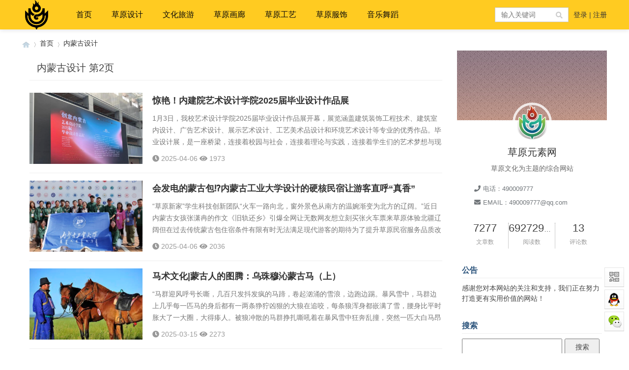

--- FILE ---
content_type: text/html; charset=utf-8
request_url: http://www.mgl9.com/category-sheji_2.html
body_size: 13642
content:
<!doctype html>
<html>
<head>
<meta charset="utf-8">
<meta name="renderer" content="webkit">
<meta http-equiv="X-UA-Compatible" content="IE=edge">
<meta name="viewport" content="width=device-width,initial-scale=1">
<title>内蒙古设计Inner Mongolia Design_第2页</title>
<meta name="Keywords" content="设计师，蒙古设计，蒙元设计，草原设计Designer, Mongolian design, Mongolian yuan design, grassland design" />
<meta name="description" content="展示内蒙古优秀设计作品Display excellent design works of Inner Mongolia" />

<link rel="stylesheet" type="text/css" href="http://www.mgl9.com/zb_users/theme/qk_imgz/style/qk_style.css" />
<link href="http://www.mgl9.com/zb_users/theme/qk_imgz/style/css/fontawesome-all.min.css" rel="stylesheet">
 
<script src="http://www.mgl9.com/zb_system/script/jquery-2.2.4.min.js" type="text/javascript"></script>
<script src="http://www.mgl9.com/zb_system/script/zblogphp.js" type="text/javascript"></script>
<script src="http://www.mgl9.com/zb_system/script/c_html_js_add.php" type="text/javascript"></script>

<style>
body{background:url(""); background-color:#FFFFFF}.toppic{background-image:url();}
.slider_xmhqp{height:350px;} .slider_xmhqp .swiper-slide img{height:350px;} .qk_onebox_z_1_xmhqp{height:350px; }
.heaferys{background-color:#FFCB21;}.nav li:hover>a{background-color:#FFAB19;}.nav li.active>a{background-color:#FFAB19;}.nav ul ul{background-color:#FFAB19;}.nav ul li:hover>ul{background-color:#FFAB19;}.nav ul ul li:hover{background-color:#FFAB19;}
.nav li a{color:#0A0A0A;}
#mnav,#search{color:#0A0A0A;}
.muser a{color:#0A0A0A;}
.qk_ibox3_z_bt p{color:#2C547C;}.qk_ibox3_z_bt em{background:#2C547C;}.widget h4{ color:#2C547C;}.widget h4::before{background-color:#2C547C;}.pagebar a,.pagebar span{border:1px solid #444444;}.pagebar a{color:#444444;}.pagebar a:hover,.pagebar span{background-color:#ff6600;}.qk_onebox_zhong_tbt em h1{background:#2C547C;}.qk_onebox_zhong_tbt em h2{color:#2C547C;}.qk_ibox3_z_btgg em{background:#2C547C;}.qk_ibox3_z_btgg p{color:#2C547C;}.hometab .title li.active a{color:#2C547C;}.hometab .title li.active a{border-bottom:2px solid #2C547C;}.search{background-color:#FFCB21;}
</style>
 

 

<link rel="shortcut icon" href="http://www.mgl9.com/zb_users/upload/2021/04/202104131618315843596795.ico" type="image/x-icon">
<link href="http://www.mgl9.com/zb_users/plugin/LoginReg/main.css?v=3.6.3" rel="stylesheet">
<link rel="stylesheet" href="http://www.mgl9.com/zb_users/plugin/Jz52_translate/style/style.css?v1.0.7"><script src="http://www.mgl9.com/zb_users/plugin/Jz52_translate/script/translate.min.js?v3.12.0"></script><link href="http://www.mgl9.com/zb_users/plugin/Jsctrl_vip/style.php" rel="stylesheet">
<script src="http://www.mgl9.com/zb_users/plugin/Jsctrl_vip/script.php"></script>
<script src="http://www.mgl9.com/zb_users/plugin/Jsctrl_vip/js/jsctrl.js?v=4.3.0"></script>
<link href="http://www.mgl9.com/zb_users/plugin/MoreLinks/style.php" rel="stylesheet" id="morelinks-css">
<script src="http://www.mgl9.com/zb_users/plugin/MoreLinks/MoreLinks.php" id="morelinks-js"></script>
<script src="http://www.mgl9.com/zb_users/plugin/erx_MySpace/js/abar.js?v=1.8"></script>
<link rel="stylesheet" href="http://www.mgl9.com/zb_users/plugin/erx_MySpace/css/module.css?v=1.8">
</head>
<body oncontextmenu=”return false”>
<script>
function stop(){
return false;
}
document.oncontextmenu=stop;
</script>
    		


<div id="header" class="dhsd heaferys">
  <div class="header container">
    <div class="logo"> <a href="http://www.mgl9.com/" title="草原元素---蒙古元素  Mongolia Elements"><img src="http://www.mgl9.com/zb_users/upload/2021/04/202104121618214580225622.png" alt="草原元素---蒙古元素  Mongolia Elements"></a> </div>
    <div id="monavber" class="nav heaferys" data-type="category" data-infoid="1">       <ul class="navbar">
        <li id="zhucee">
          <ul>
                        <li><a href="#xylogin"><i class="fa fa-user"></i> 登陆</a></li>
            <li><a href="#xyreg"><i class="fa fa-user-plus"></i> 注册</a></li>
                      </ul>
        </li>
      </ul>
            <ul class="navbar">
        <li class="navbar-item"><a href="http://www.mgl9.com" title="">首页</a><ul><li class="navbar-item"><a href="http://www.mgl9.com/category-sucai.html" target="_blank" title="">蒙古素材</a></li>


<li class="navbar-item"><a href="http://www.mgl9.com/category-wenku.html" target="_blank" title="">蒙古文库</a></li>


<li class="navbar-item"><a href="http://www.mgl9.com/category-sucai.html" target="_blank" title="">素材psd</a></li>


<li><a href="http://www.mgl9.com/category-mengutuan.html">蒙古图案</a></li>

<li><a href="http://www.mgl9.com/post/1.html">投稿</a></li>

<li><a href="http://www.mgl9.com/975.html">关于网站</a></li>

</ul></li>


<li class="navbar-item"><a href="http://www.mgl9.com/category-sheji.html" target="_blank" title="">草原设计</a></li>


<li class="navbar-item"><a href="" title="">文化旅游</a><ul><li class="navbar-item"><a href="http://www.mgl9.com/category-lishi.html" title="">历史与回忆</a></li>


<li class="navbar-item"><a href="http://www.mgl9.com/category-mengcan.html" target="_blank" title="">草原蒙餐</a></li>


<li class="navbar-item"><a href="http://www.mgl9.com/category-wenhua.html" target="_blank" title="">草原文化</a></li>


<li><a href="http://www.mgl9.com/category-sheying.html">书法摄影</a></li><li><a href="http://www.mgl9.com/category-shufa.html">蒙古书法</a></li></ul></li>


<li class="navbar-item"><a href="http://www.mgl9.com/category-hualang.html" target="_blank" title="">草原画廊</a></li>


<li class="navbar-item"><a href="http://www.mgl9.com/category-gongyi.html" target="_blank" title="">草原工艺</a></li>


<li class="navbar-item"><a href="http://www.mgl9.com/category-fushi.html" target="_blank" title="">草原服饰</a></li>


<li class="navbar-item"><a href="http://www.mgl9.com/category-yinyue.html" target="_blank" title="">音乐舞蹈</a></li>




      </ul>
    </div>
    <div id="mnav"><i class="fa fa-bars" ></i></div>
        <div class="user">  <a href="#xylogin" target="_blank">登录</a> | <a href="#xyreg" target="_blank">注册</a>  </div>
            <div id="search"><i class="fa fa-search"></i></div>
    <div class="search">
      <form name="search" method="get" action="http://www.mgl9.com/search.php?act=search">
        <input type="text" name="q" placeholder="输入关键词"/>
        <button type="submit" class="submit" value="搜索"><i class="fa fa-search"></i></button>
      </form>
    </div>
     </div>
</div>
<div class="qk_twonavq22 ds1190" id="qkfunava"></div>
<div class="adtong" >
 <script data-ad-client="ca-pub-1213908202279149" async src="https://pagead2.googlesyndication.com/pagead/js/adsbygoogle.js"></script> 
 </div>
<div class="lujing22">
<div id="pt" class="bm cl">
<div class="z">
<a href="http://www.mgl9.com/" class="nvhm" title="草原元素---蒙古元素  Mongolia Elements" target="_blank"></a> <em>&rsaquo;</em>
<a href="http://www.mgl9.com/"  title="草原元素---蒙古元素  Mongolia Elements" target="_blank">首页</a> 
<em>&rsaquo;</em><a href="http://www.mgl9.com/category-sheji.html" title="内蒙古设计">内蒙古设计</a></div>
</div>
</div>
<div id="main">
	<div class="main container">
		<div class="mainl mb150">
			<div class="list">
				<div class="title">
					<h1>内蒙古设计 第2页</h1>
					<span>
										</span>				</div>
				<ul>
										
<li>
	<div class="img">
		<a href="http://www.mgl9.com/post/7237.html" title="惊艳！内建院艺术设计学院2025届毕业设计作品展"  target="_blank"><span class="img-box" data-ratio="16:9"><img src="http://www.mgl9.com/zb_users/upload/2025/04/20250406024553174387875340383.png" alt="惊艳！内建院艺术设计学院2025届毕业设计作品展"></span></a>
	</div>
	<div class="imgr">
		<h2><a href="http://www.mgl9.com/post/7237.html" target="_blank">惊艳！内建院艺术设计学院2025届毕业设计作品展</a></h2>
		<p>1月3日，我校艺术设计学院2025届毕业设计作品展开幕，展览涵盖建筑装饰工程技术、建筑室内设计、广告艺术设计、展示艺术设计、工艺美术品设计和环境艺术设计等专业的优秀作品。毕业设计展，是一座桥梁，连接着校园与社会，连接着理论与实践，连接着学生们的艺术梦想与现实的检验。作品展现了学生的创新思维与卓越艺术创作能力。创作作品以铸牢中华民族共同体意识为主线，依托内蒙古丰富的文化、教育、旅游等资源，致力于满足人民群众日益增长的文旅消费需求，同学们积极探索文体旅融合的新路径。每一件毕业设计作品，散发着与众不同的魅力。学院还为优秀...</p>
		<div class="info">
			<span><i class="fa fa-clock-o"></i>2025-04-06</span>
			<span><i class="fa fa-eye"></i>1973</span>
		
					</div>
	</div>
</li>					
<li>
	<div class="img">
		<a href="http://www.mgl9.com/post/7236.html" title="会发电的蒙古包⁉️内蒙古工业大学设计的硬核民宿让游客直呼“真香”"  target="_blank"><span class="img-box" data-ratio="16:9"><img src="http://www.mgl9.com/zb_users/upload/2025/04/20250406024306174387858647980.jpg" alt="会发电的蒙古包⁉️内蒙古工业大学设计的硬核民宿让游客直呼“真香”"></span></a>
	</div>
	<div class="imgr">
		<h2><a href="http://www.mgl9.com/post/7236.html" target="_blank">会发电的蒙古包⁉️内蒙古工业大学设计的硬核民宿让游客直呼“真香”</a></h2>
		<p>“草原新家”学生科技创新团队“火车一路向北，窗外景色从南方的温婉渐变为北方的辽阔。”近日内蒙古女孩张潇冉的作文《旧轨还乡》引爆全网让无数网友想立刻买张火车票来草原体验北疆辽阔但在过去传统蒙古包住宿条件有限有时无法满足现代游客的期待为了提升草原民宿服务品质改善牧民生活质量内蒙古工业大学建筑学院“草原新家”学生科技创新团队历时三年深入内蒙古五大草原20余个牧区依托内蒙古工业大学建筑学一流学科在该领域30余年研究基础融入新理念 新结构 新能源实现三大技术革新让草原穹庐完成2.0迭代“我的敕勒歌”新型蒙古包实景设计desi...</p>
		<div class="info">
			<span><i class="fa fa-clock-o"></i>2025-04-06</span>
			<span><i class="fa fa-eye"></i>2036</span>
		
					</div>
	</div>
</li>					
<li>
	<div class="img">
		<a href="http://www.mgl9.com/post/7178.html" title="马术文化|蒙古人的图腾：乌珠穆沁蒙古马（上）"  target="_blank"><span class="img-box" data-ratio="16:9"><img src="http://www.mgl9.com/zb_users/upload/2025/03/20250315234311174205339133165.jpg" alt="马术文化|蒙古人的图腾：乌珠穆沁蒙古马（上）"></span></a>
	</div>
	<div class="imgr">
		<h2><a href="http://www.mgl9.com/post/7178.html" target="_blank">马术文化|蒙古人的图腾：乌珠穆沁蒙古马（上）</a></h2>
		<p>“马群迎风呼号长嘶，几百只发抖发疯的马蹄，卷起汹涌的雪浪，边跑边踢。暴风雪中，马群边上几乎每一匹马的身后都有一两条狰狞凶狠的大狼在追咬，每条狼浑身都嵌满了雪，腰身比平时胀大了一大圈，大得瘆人。被狼冲散的马群挣扎嘶吼着在暴风雪中狂奔乱撞，突然一匹大白马昂头长嘶，挺身而出成为了新马群的头马。有了头马，马群兴奋起来，迅速恢复蒙古战马群本能的团队精神，组织起千百年来对付狼群的传统队形。头马突然发出一声口令长嘶，原来已被狼群冲乱的队形便突然向头马迅速集中，怯马在内，强马在外，肩并肩、肚靠肚，挤得密不透风。几百只爆发有力的马蹄...</p>
		<div class="info">
			<span><i class="fa fa-clock-o"></i>2025-03-15</span>
			<span><i class="fa fa-eye"></i>2273</span>
		
					</div>
	</div>
</li>					
<li>
	<div class="img">
		<a href="http://www.mgl9.com/post/7176.html" title="阿雅尔的蒙古设计装饰画。"  target="_blank"><span class="img-box" data-ratio="16:9"><img src="http://www.mgl9.com/zb_users/upload/2025/03/20250314125138174192789894566.gif" alt="阿雅尔的蒙古设计装饰画。"></span></a>
	</div>
	<div class="imgr">
		<h2><a href="http://www.mgl9.com/post/7176.html" target="_blank">阿雅尔的蒙古设计装饰画。</a></h2>
		<p>&nbsp;...</p>
		<div class="info">
			<span><i class="fa fa-clock-o"></i>2025-03-14</span>
			<span><i class="fa fa-eye"></i>1942</span>
		
					</div>
	</div>
</li>					
<li>
	<div class="img">
		<a href="http://www.mgl9.com/post/7175.html" title="在内蒙古爆火的蒙古文车贴，原来是他设计的！"  target="_blank"><span class="img-box" data-ratio="16:9"><img src="http://www.mgl9.com/zb_users/upload/2025/03/20250314125031174192783156401.jpg" alt="在内蒙古爆火的蒙古文车贴，原来是他设计的！"></span></a>
	</div>
	<div class="imgr">
		<h2><a href="http://www.mgl9.com/post/7175.html" target="_blank">在内蒙古爆火的蒙古文车贴，原来是他设计的！</a></h2>
		<p>投稿微信：15847903626&nbsp;&nbsp;投稿信箱：xlglrb@163.com声明：转载请注明来源&nbsp;于《锡盟融媒 蒙古文》官方微信...</p>
		<div class="info">
			<span><i class="fa fa-clock-o"></i>2025-03-14</span>
			<span><i class="fa fa-eye"></i>1839</span>
		
					</div>
	</div>
</li>					
<li>
	<div class="img">
		<a href="http://www.mgl9.com/post/7174.html" title="定制系列｜蒙古元素包装设计图"  target="_blank"><span class="img-box" data-ratio="16:9"><img src="http://www.mgl9.com/zb_users/upload/2025/03/20250314124924174192776443286.png" alt="定制系列｜蒙古元素包装设计图"></span></a>
	</div>
	<div class="imgr">
		<h2><a href="http://www.mgl9.com/post/7174.html" target="_blank">定制系列｜蒙古元素包装设计图</a></h2>
		<p>创作不易，感谢您的支持！如果您需要设计包装服务，欢迎添加我的微信进行咨询。我们期待与您合作，共同创造出色的设计作品。同时，我们理解每个人的喜好可能不同～微信号：goyu625&nbsp;【包装设计图模板】（文章最后也有微信二维码哦！）tips:也可扫码联系作者⬇️...</p>
		<div class="info">
			<span><i class="fa fa-clock-o"></i>2025-03-14</span>
			<span><i class="fa fa-eye"></i>1487</span>
		
					</div>
	</div>
</li>					
<li>
	<div class="img">
		<a href="http://www.mgl9.com/post/7173.html" title="首发 | 李东星设计作品 / 悠牧天边·蒙古风情驿站民宿——自然疗愈之地"  target="_blank"><span class="img-box" data-ratio="16:9"><img src="http://www.mgl9.com/zb_users/upload/2025/03/20250314124730174192765079445.jpg" alt="首发 | 李东星设计作品 / 悠牧天边·蒙古风情驿站民宿——自然疗愈之地"></span></a>
	</div>
	<div class="imgr">
		<h2><a href="http://www.mgl9.com/post/7173.html" target="_blank">首发 | 李东星设计作品 / 悠牧天边·蒙古风情驿站民宿——自然疗愈之地</a></h2>
		<p>&nbsp;本&nbsp; 源&nbsp;SOURCE山黛远、月波长，晨起观日出云海翻腾&nbsp;夜晚仰望星空璀璨如画&nbsp;远离喧嚣回归自然&nbsp;悠牧天边是最美的家在广袤无垠的内蒙古大草原深处，隐匿着一家名为“悠牧天边驿站”的民宿，它不仅是旅途中的休憩之所，更是心灵寻求慰藉与疗愈的圣地。设计之初，我们旨在助力北疆文旅乡村振兴发展，发扬蒙古马坚韧不拔、勇往无前、忠于职守、甘于奉献的精神。借此创造一个能够让人忘却尘世烦恼、沉浸于自然之美的环境，让每一位到访的旅人都能感受到身心的彻底放松与重生。在北疆文旅乡...</p>
		<div class="info">
			<span><i class="fa fa-clock-o"></i>2025-03-14</span>
			<span><i class="fa fa-eye"></i>1704</span>
		
					</div>
	</div>
</li>					
<li>
	<div class="img">
		<a href="http://www.mgl9.com/post/6943.html" title="筑于自然▕▏我和草原有个约定"  target="_blank"><span class="img-box" data-ratio="16:9"><img src="http://www.mgl9.com/zb_users/upload/2024/12/20241223033612173489617288893.jpg" alt="筑于自然▕▏我和草原有个约定"></span></a>
	</div>
	<div class="imgr">
		<h2><a href="http://www.mgl9.com/post/6943.html" target="_blank">筑于自然▕▏我和草原有个约定</a></h2>
		<p>一个井然有序、成体系建造的空间会给人一种静谧、有序、得体的印象.&nbsp; &nbsp; &nbsp; &nbsp; &nbsp; &nbsp; &nbsp; &nbsp; &nbsp; &nbsp; &nbsp; &nbsp; &nbsp; &nbsp; &nbsp; &nbsp; &nbsp; &nbsp; &nbsp; &nbsp; &nbsp; &nbsp; &nbsp; &nbsp; ——勒·柯布西耶SPACEDESIGN「文创展厅 」我和草原&nbsp; &nbsp; &nbsp; &nbsp; &n...</p>
		<div class="info">
			<span><i class="fa fa-clock-o"></i>2024-12-23</span>
			<span><i class="fa fa-eye"></i>2208</span>
		
					</div>
	</div>
</li>					
<li>
	<div class="img">
		<a href="http://www.mgl9.com/post/6942.html" title="第六届|内蒙古科技大学建筑与艺术设计学院：川·然居—低碳背景下五当召乡村建筑绿色改造与运维（B赛道获奖作品）"  target="_blank"><span class="img-box" data-ratio="16:9"><img src="http://www.mgl9.com/zb_users/upload/2024/12/20241223033345173489602577207.jpg" alt="第六届|内蒙古科技大学建筑与艺术设计学院：川·然居—低碳背景下五当召乡村建筑绿色改造与运维（B赛道获奖作品）"></span></a>
	</div>
	<div class="imgr">
		<h2><a href="http://www.mgl9.com/post/6942.html" target="_blank">第六届|内蒙古科技大学建筑与艺术设计学院：川·然居—低碳背景下五当召乡村建筑绿色改造与运维（B赛道获奖作品）</a></h2>
		<p>为贯彻落实教育部发布的《加强碳达峰碳中和高等教育人才培养体系建设工作方案》要求，提高“双碳”目标下绿色建筑人才培养质量，高等院校绿色建筑技能大赛持续举办；第六届大赛由教育部建筑环境与能源应用工程专业教学指导委员会指导，中国建设教育协会、中国城市科学研究会绿色建筑与节能专业委员会主办，隆基乐叶光伏科技有限公司、清华大学建筑设计研究院有限公司、知识产权出版社有限责任公司、筑龙学社、长安大学协办，西安建筑科技大学、北京绿建软件股份有限公司承办。本次大赛共1530支队伍参加，经过初赛、复赛等阶段激烈的角逐，最终评选出优秀作...</p>
		<div class="info">
			<span><i class="fa fa-clock-o"></i>2024-12-23</span>
			<span><i class="fa fa-eye"></i>2308</span>
		
					</div>
	</div>
</li>					
<li>
	<div class="img">
		<a href="http://www.mgl9.com/post/6941.html" title="揭晓 | 内蒙古自治区第三届文化品牌（IP）创意设计大赛获奖作品公示"  target="_blank"><span class="img-box" data-ratio="16:9"><img src="http://www.mgl9.com/zb_users/upload/2024/12/20241223032946173489578634003.jpg" alt="揭晓 | 内蒙古自治区第三届文化品牌（IP）创意设计大赛获奖作品公示"></span></a>
	</div>
	<div class="imgr">
		<h2><a href="http://www.mgl9.com/post/6941.html" target="_blank">揭晓 | 内蒙古自治区第三届文化品牌（IP）创意设计大赛获奖作品公示</a></h2>
		<p>内蒙古自治区第三届文化品牌（IP）创意设计大赛获奖作品公示2024年5月初，内蒙古自治区文化产业促进会发起内蒙古自治区第三届文化品牌（IP）创意设计大赛。大赛得到了大众的广泛关注与参与，共收到作品400余件。经过4轮评审，最终评选出一等奖1个、二等奖3个、三等奖10个、入围奖6个、优秀指导老师奖5个。为充分体现公开、公平、公正原则，现将获奖名单予以公示。公示期为2024年8月26日至8月30日，共5天。在此期间，凡对获奖结果有异议的，可通过电话及信函等方式向组委会反映。电话：18615603842。内蒙古自治区文化...</p>
		<div class="info">
			<span><i class="fa fa-clock-o"></i>2024-12-23</span>
			<span><i class="fa fa-eye"></i>2506</span>
		
					</div>
	</div>
</li>					
<li>
	<div class="img">
		<a href="http://www.mgl9.com/post/6940.html" title="首发 | 李东星&amp;王景辉设计作品 / 内蒙古乌兰哈达蒙亨自然疗养民宿"  target="_blank"><span class="img-box" data-ratio="16:9"><img src="http://www.mgl9.com/zb_users/upload/2024/12/20241223032701173489562168237.jpg" alt="首发 | 李东星&amp;王景辉设计作品 / 内蒙古乌兰哈达蒙亨自然疗养民宿"></span></a>
	</div>
	<div class="imgr">
		<h2><a href="http://www.mgl9.com/post/6940.html" target="_blank">首发 | 李东星&amp;王景辉设计作品 / 内蒙古乌兰哈达蒙亨自然疗养民宿</a></h2>
		<p>项目地址 | Address：内蒙古自治区乌兰察布市察右后旗乌兰哈达苏木境内项目面积 | Area：4688㎡设计主创 | Designer：李东星、王景辉&nbsp; 建筑效果图&nbsp; BUILDING本项目位于乌兰察布后旗乌兰哈达的草原，这里蕴藏着千万年火山活动雕刻的神奇地貌。在这片古老而神秘的草原上，我们构想了一个独一无二的居停——“蒙古游牧古堡火山民宿”。此民宿设计灵感源自于蒙古古堡与火山的壮阔，采纳现代建筑之精髓与可持续发展之理念，力求与周遭自然景观和谐共融。利用本地火山石与木材，我们营造出一种质朴...</p>
		<div class="info">
			<span><i class="fa fa-clock-o"></i>2024-12-23</span>
			<span><i class="fa fa-eye"></i>3319</span>
		
					</div>
	</div>
</li>					
<li>
	<div class="img">
		<a href="http://www.mgl9.com/post/6939.html" title="内蒙古这个度假村，居然把草原美学玩得这么溜！"  target="_blank"><span class="img-box" data-ratio="16:9"><img src="http://www.mgl9.com/zb_users/upload/2024/12/20241223032430173489547071481.jpg" alt="内蒙古这个度假村，居然把草原美学玩得这么溜！"></span></a>
	</div>
	<div class="imgr">
		<h2><a href="http://www.mgl9.com/post/6939.html" target="_blank">内蒙古这个度假村，居然把草原美学玩得这么溜！</a></h2>
		<p>在内蒙古包头的希拉穆仁草原上，PLAT ASIA团队打造了一处生态旅游与文化融合的典范之作——希拉穆仁·丝路梦郡草原景区。该项目不仅深刻体现了对自然环境的尊重与融合，更是一次对草原美学与文化传统的创新性诠释。勾勒游牧文化与水之间美好图景Outline a beautiful picture between nomadic culture and water设计团队以临水生活规划策略为核心，巧妙借鉴了该地区的自然水路布局，将西北的天鹅湖与东南的希拉穆仁河作为灵感源泉，通过建筑布局模仿水流形态，创造出一系列相互连接的定...</p>
		<div class="info">
			<span><i class="fa fa-clock-o"></i>2024-12-23</span>
			<span><i class="fa fa-eye"></i>2255</span>
		
					</div>
	</div>
</li>					
<li>
	<div class="img">
		<a href="http://www.mgl9.com/post/6938.html" title="内蒙古艺术学院：展示设计实践成果，传承弘扬北疆文化"  target="_blank"><span class="img-box" data-ratio="16:9"><img src="http://www.mgl9.com/zb_users/upload/2024/12/20241223032315173489539548702.jpg" alt="内蒙古艺术学院：展示设计实践成果，传承弘扬北疆文化"></span></a>
	</div>
	<div class="imgr">
		<h2><a href="http://www.mgl9.com/post/6938.html" target="_blank">内蒙古艺术学院：展示设计实践成果，传承弘扬北疆文化</a></h2>
		<p>本报讯　为传承和弘扬北疆文化，以设计赋能内蒙古自治区经济文化建设，保护和传承珍贵的文化遗产，以设计助推中华优秀传统文化创新发展，10月24日，“匠心北疆·设计振兴”内蒙古艺术学院设计专业学位硕士研究生设计作品展在内蒙古美术馆开展。该校党委书记折喜文、副院长高鹏，党委委员、副院长张蕾以及内蒙古自治区内外参展院校专家、校企合作单位及社会各界嘉宾、学校各部门和二级学院负责人、设计专业学位研究生导师及全体研究生参加了开展仪式。开展仪式由内蒙古艺术学院设计学院院长曹莉主持。此次展览以“匠心北疆·设计振兴”为主题，旨在通过现代...</p>
		<div class="info">
			<span><i class="fa fa-clock-o"></i>2024-12-23</span>
			<span><i class="fa fa-eye"></i>1812</span>
		
					</div>
	</div>
</li>					
<li>
	<div class="img">
		<a href="http://www.mgl9.com/post/6890.html" title="在内蒙古爆火的蒙古文车贴，原来是他设计的！"  target="_blank"><span class="img-box" data-ratio="16:9"><img src="http://www.mgl9.com/zb_users/upload/2024/12/20241222030144173480770429918.jpg" alt="在内蒙古爆火的蒙古文车贴，原来是他设计的！"></span></a>
	</div>
	<div class="imgr">
		<h2><a href="http://www.mgl9.com/post/6890.html" target="_blank">在内蒙古爆火的蒙古文车贴，原来是他设计的！</a></h2>
		<p>声明：转载请注明来源&nbsp;于《锡盟融媒 蒙古文》官方微信...</p>
		<div class="info">
			<span><i class="fa fa-clock-o"></i>2024-12-22</span>
			<span><i class="fa fa-eye"></i>1818</span>
		
					</div>
	</div>
</li>					
<li>
	<div class="img">
		<a href="http://www.mgl9.com/post/6660.html" title="【Buy文创】来自草原的礼物"  target="_blank"><span class="img-box" data-ratio="16:9"><img src="http://www.mgl9.com/zb_users/upload/2024/11/20241102115904173051994486651.jpg" alt="【Buy文创】来自草原的礼物"></span></a>
	</div>
	<div class="imgr">
		<h2><a href="http://www.mgl9.com/post/6660.html" target="_blank">【Buy文创】来自草原的礼物</a></h2>
		<p>草原娃娃摆件传统服装是一个民族最重要的文化表征之一。蒙古袍是为适应草原、森林和沙漠上的游牧生活演变而来的，设计因不同部族、时期和功能而各具特色。十三世纪时，蒙古贵族常身着右衽交领长袍，外罩半臂袍，男子常戴笠子帽，女子戴顾姑冠。这俩小口，帽子一个赛一个奇葩。。。鄂尔多斯部现主要分布于内蒙古鄂尔多斯高原上。鄂尔多斯女子头饰以大量珊瑚、松石和刺绣装饰，会重达10公斤。勾人的小眼神VS性感的小胡子，叫人如何不怦然心动~喀尔喀礼服多以织锦缎为面料，男子在腰带上佩蒙古刀、火镰、褡裢等，喀尔喀女子装束以高垫肩和角形头饰最具特...</p>
		<div class="info">
			<span><i class="fa fa-clock-o"></i>2024-11-02</span>
			<span><i class="fa fa-eye"></i>3509</span>
		
					</div>
	</div>
</li>					
<li>
	<div class="img">
		<a href="http://www.mgl9.com/post/6627.html" title="阿雅尔的蒙古设计装饰画。"  target="_blank"><span class="img-box" data-ratio="16:9"><img src="http://www.mgl9.com/zb_users/upload/2024/08/20240810071912172324555275624.gif" alt="阿雅尔的蒙古设计装饰画。"></span></a>
	</div>
	<div class="imgr">
		<h2><a href="http://www.mgl9.com/post/6627.html" target="_blank">阿雅尔的蒙古设计装饰画。</a></h2>
		<p>&nbsp;...</p>
		<div class="info">
			<span><i class="fa fa-clock-o"></i>2024-08-10</span>
			<span><i class="fa fa-eye"></i>3390</span>
		
					</div>
	</div>
</li>				</ul>
				
<div class="pagebar">
			<a href="http://www.mgl9.com/category-sheji.html">‹‹</a>
				<a href="http://www.mgl9.com/category-sheji.html">‹</a>
				<a href="http://www.mgl9.com/category-sheji.html">1</a>
				<span>2</span>
				<a href="http://www.mgl9.com/category-sheji_3.html">3</a>
				<a href="http://www.mgl9.com/category-sheji_4.html">4</a>
				<a href="http://www.mgl9.com/category-sheji_5.html">5</a>
				<a href="http://www.mgl9.com/category-sheji_6.html">6</a>
				<a href="http://www.mgl9.com/category-sheji_7.html">7</a>
				<a href="http://www.mgl9.com/category-sheji_8.html">8</a>
				<a href="http://www.mgl9.com/category-sheji_9.html">9</a>
				<a href="http://www.mgl9.com/category-sheji_10.html">10</a>
				<a href="http://www.mgl9.com/category-sheji_3.html" class="next">›</a>
				<a href="http://www.mgl9.com/category-sheji_29.html">››</a>
		</div>
			</div>
		</div>
		<!--@ mainl-->
		
<div class="mainr" style="margin-bottom:-2px;">
	 
    	


<section id="aside_about" class="widget widget_aside_about sb br mb"> <img class="bg" src="http://www.mgl9.com/zb_users/upload/2021/04/202104131618311235179560.jpg"/>
  <div class="avatar"><img class="img" src="http://www.mgl9.com/zb_users/upload/2021/04/202104131618311713280279.png" alt="草原元素---蒙古元素  Mongolia Elements"/></div>
  <div class="wrap pd">
    <p class="title">草原元素网</p>
    <p class="info">草原文化为主题的综合网站</p>
	    <div class="thleftcon-2">
      <dl>
        <dt></dt>
        <dd><i class="fa fa-phone"></i>电话：490009777</dd>
        <dd><i class="fa fa-envelope"></i>EMAIL：490009777@qq.com</dd>
      </dl>
    </div>
	    <ul class="ul clearfix">
      <li class="li fl liness" ><span class="num">7277</span><small>文章数</small></li>
      <li class="li fl liness"><span class="num">69272922</span><small>阅读数</small></li>
      <li class="li fl"><span class="num">13</span><small>评论数</small></li>
    </ul>
  </div>
</section>
<div class="clear"></div>


<div class="widget widget_gonggao">
  <h4>公告</h4>
  <div class="widget_div"> 感谢您对本网站的关注和支持，我们正在努力打造更有实用价值的网站！ </div>
</div>
<div class="clear"></div>



<div class="widget widget_searchpanel">   <h4>搜索</h4>
    <div class="widget_div"><form name="search" method="post" action="http://www.mgl9.com/zb_system/cmd.php?act=search"><input type="text" name="q" size="11" /> <input type="submit" value="搜索" /></form></div>
</div>



<div class="ceadd">
    <script async src="https://pagead2.googlesyndication.com/pagead/js/adsbygoogle.js?client=ca-pub-1213908202279149"
     crossorigin="anonymous"></script></div>







<div class="widget widget_3">   <h4>广告3</h4>
    <div class="widget_div"><script async src="//pagead2.googlesyndication.com/pagead/js/adsbygoogle.js"></script>
<!-- mgl9侧边广告2 -->
<ins class="adsbygoogle"
     style="display:block"
     data-ad-client="ca-pub-1213908202279149"
     data-ad-slot="7926883562"
     data-ad-format="auto"
     data-full-width-responsive="true"></ins>
<script>
(adsbygoogle = window.adsbygoogle || []).push({});
</script></div>
</div>



<div style="width:100%; overflow:hidden; background-color:#FFFFFF; margin-bottom:15px;">
  <div class="widgets">
    <div class="cenei">
      <h4>音乐舞蹈</h4>
      <div class="qktulb-left5">
        <ul class="clearfix">
              
                              <li><a href="http://www.mgl9.com/post/7269.html" title="民族歌舞系列介绍之一：草原上的“安代”和安代舞" target="_blank"><span class="img-box mb5 bodbt" data-ratio="16:9"><img src="http://www.mgl9.com/zb_users/upload/2025/05/20250510002044174680764456538.jpg"  alt="民族歌舞系列介绍之一：草原上的“安代”和安代舞" /></span> <span class="sptit">民族歌舞系列介绍之一：草原上的“安代”和安代舞</span> </a> </li>
                    <li><a href="http://www.mgl9.com/post/7268.html" title="安代舞：萨满教的治病跳神仪式，最古老的心理治疗！" target="_blank"><span class="img-box mb5 bodbt" data-ratio="16:9"><img src="http://www.mgl9.com/zb_users/upload/2025/05/20250510001838174680751848072.jpg"  alt="安代舞：萨满教的治病跳神仪式，最古老的心理治疗！" /></span> <span class="sptit">安代舞：萨满教的治病跳神仪式，最古老的心理治疗！</span> </a> </li>
                    <li><a href="http://www.mgl9.com/post/7267.html" title="松原市非物质文化遗产图典（四十五）蒙古族安代舞" target="_blank"><span class="img-box mb5 bodbt" data-ratio="16:9"><img src="http://www.mgl9.com/zb_users/upload/2025/05/20250510000236174680655625849.jpg"  alt="松原市非物质文化遗产图典（四十五）蒙古族安代舞" /></span> <span class="sptit">松原市非物质文化遗产图典（四十五）蒙古族安代舞</span> </a> </li>
                    <li><a href="http://www.mgl9.com/post/7266.html" title="玩转安代舞 酷炫民族风" target="_blank"><span class="img-box mb5 bodbt" data-ratio="16:9"><img src="http://www.mgl9.com/zb_users/upload/2025/05/20250510000045174680644551267.png"  alt="玩转安代舞 酷炫民族风" /></span> <span class="sptit">玩转安代舞 酷炫民族风</span> </a> </li>
                    <li><a href="http://www.mgl9.com/post/7265.html" title="北疆文化·科右中旗印记 | 全区安代之乡" target="_blank"><span class="img-box mb5 bodbt" data-ratio="16:9"><img src="http://www.mgl9.com/zb_users/upload/2025/05/20250509235856174680633619350.jpg"  alt="北疆文化·科右中旗印记 | 全区安代之乡" /></span> <span class="sptit">北疆文化·科右中旗印记 | 全区安代之乡</span> </a> </li>
                    <li><a href="http://www.mgl9.com/post/7163.html" title="学术论文 | 蒙古国三弦作品《花马》的研究与思考" target="_blank"><span class="img-box mb5 bodbt" data-ratio="16:9"><img src="http://www.mgl9.com/zb_users/upload/2025/02/20250219022029173990282981849.jpg"  alt="学术论文 | 蒙古国三弦作品《花马》的研究与思考" /></span> <span class="sptit">学术论文 | 蒙古国三弦作品《花马》的研究与思考</span> </a> </li>
                   </ul>
      </div>
    </div>
  </div>
</div>
<div class="clear"></div>



<div class="widget widget_tags">   <h4>标签列表</h4>
    <ul>
    <li class="submenu"><a target="_blank" href="http://www.mgl9.com/tags-21.html">蒙古画家</a></li><li class="submenu"><a target="_blank" href="http://www.mgl9.com/tags-32.html">蒙古图案</a></li><li class="submenu"><a target="_blank" href="http://www.mgl9.com/tags-19.html">psd</a></li><li class="submenu"><a target="_blank" href="http://www.mgl9.com/tags-9.html">蒙古设计</a></li><li class="submenu"><a target="_blank" href="http://www.mgl9.com/tags-72.html">蒙古素材</a></li><li class="submenu"><a target="_blank" href="http://www.mgl9.com/tags-17.html">蒙文书法</a></li><li class="submenu"><a target="_blank" href="http://www.mgl9.com/tags-23.html">版画</a></li><li class="submenu"><a target="_blank" href="http://www.mgl9.com/tags-12.html">插图</a></li><li class="submenu"><a target="_blank" href="http://www.mgl9.com/tags-33.html">油画</a></li><li class="submenu"><a target="_blank" href="http://www.mgl9.com/tags-64.html">Ai</a></li><li class="submenu"><a target="_blank" href="http://www.mgl9.com/tags-6.html">蒙古国</a></li><li class="submenu"><a target="_blank" href="http://www.mgl9.com/tags-5.html">蒙古插图</a></li><li class="submenu"><a target="_blank" href="http://www.mgl9.com/tags-20.html">蒙古工艺</a></li><li class="submenu"><a target="_blank" href="http://www.mgl9.com/tags-16.html">水彩</a></li><li class="submenu"><a target="_blank" href="http://www.mgl9.com/tags-36.html">蒙古画</a></li><li class="submenu"><a target="_blank" href="http://www.mgl9.com/tags-4.html">书法</a></li><li class="submenu"><a target="_blank" href="http://www.mgl9.com/tags-28.html">漫画</a></li><li class="submenu"><a target="_blank" href="http://www.mgl9.com/tags-29.html">蒙古花纹</a></li><li class="submenu"><a target="_blank" href="http://www.mgl9.com/tags-15.html">蒙古卡通</a></li><li class="submenu"><a target="_blank" href="http://www.mgl9.com/tags-78.html">内蒙古历史</a></li><li class="submenu"><a target="_blank" href="http://www.mgl9.com/tags-31.html">水彩画</a></li><li class="submenu"><a target="_blank" href="http://www.mgl9.com/tags-10.html">CG</a></li><li class="submenu"><a target="_blank" href="http://www.mgl9.com/tags-44.html">胡尔奇</a></li><li class="submenu"><a target="_blank" href="http://www.mgl9.com/tags-71.html">蒙古雕塑</a></li><li class="submenu"><a target="_blank" href="http://www.mgl9.com/tags-55.html">PSD</a></li><li class="submenu"><a target="_blank" href="http://www.mgl9.com/tags-79.html">老照片</a></li><li class="submenu"><a target="_blank" href="http://www.mgl9.com/tags-8.html">室内设计</a></li><li class="submenu"><a target="_blank" href="http://www.mgl9.com/tags-68.html">蒙古文化</a></li><li class="submenu"><a target="_blank" href="http://www.mgl9.com/tags-3.html">成吉思汗</a></li><li class="submenu"><a target="_blank" href="http://www.mgl9.com/tags-22.html">蒙古服饰</a></li>  </ul>
</div>

    	


</div>	</div>
</div>	
<script type="text/javascript"> 
// JavaScript Document
function goTopEx(){
        var obj=document.getElementById("goTopBtn");
        function getScrollTop(){
                return document.documentElement.scrollTop || document.body.scrollTop;
            }
        function setScrollTop(value){
            if(document.documentElement.scrollTop){
                    document.documentElement.scrollTop=value;
                }else{
                    document.body.scrollTop=value;
                }
                
            }    
        window.onscroll=function(){getScrollTop()>0?obj.style.display="":obj.style.display="none";
                    var h=document.body.scrollHeight - getScrollTop() - obj.offsetTop - obj.offsetHeight;
                    obj.style.bottom=0+"px";
                    if(h<350){
                        obj.style.bottom=340+"px";
                        obj.style.top="auto";
                    }

        
        }
        obj.onclick=function(){

            var goTop=setInterval(scrollMove,10);
            function scrollMove(){
                    setScrollTop(getScrollTop()/1.1);
                    if(getScrollTop()<1)clearInterval(goTop);

                }
        }
    }

</script>
<!--向上 -->


<div id="jz52top" >
  <DIV style="DISPLAY: none; margin-bottom:5px;" id="goTopBtn" ><a title="返回顶部" class="jz52topa" ><b>返回顶部</b></a></DIV>
  <SCRIPT type=text/javascript>goTopEx();</SCRIPT>
    <div class="pcmenu">
  <ul id="navmenu">
    <li><a title="手机访问"  class="jzqr"  ><b>手机访问</b></a>
      <div class="cekf">
        <div id="jzqrn"> <img src="http://www.mgl9.com/zb_users/upload/2021/04/202104171618648120342975.jpg"  width="160" height="160" />
          <p>手机扫描上面的二维码</p>
        </div>
      </div>
    </li>
  </ul>
  <ul id="navmenu">
    <li><a title="联系我们"  class="jzqkf"  ><b>联系我们</b></a>
      <div class="cekf">
        <div class="ditopcon" >
          <div class="ditop-qq-img"><img class="th-img ditop-qq-height" src="http://www.mgl9.com/zb_users/theme/qk_imgz/style/images/qq.png"/></div>
          <div class="ditop-qq-btn" > <a href="http://wpa.qq.com/msgrd?v=3&uin=490009777&site=qq&menu=yes" style="background-image:none" target="_blank"><img src="http://www.mgl9.com/zb_users/theme/qk_imgz/style/images/button_old_31.gif" /></a></div>
          <p class="ditop-time">工作时间：8：00--21：00</p>
          <p class="ditop-top">客服电话</p>
          <p class="ditop-tel">490009777</p>
          <p class="ditop-top">电子邮件</p>
          <p class="ditop-email">490009777@qq.com</p>
        </div>
      </div>
    </li>
  </ul>
  <ul id="navmenu">
    <li><a title="关注微信"  class="jzqwxx"  ><b>关注微信</b></a>
      <div class="cekf">
        <div id="jzqrn"> <img src="http://www.mgl9.com/zb_users/upload/2021/04/202104171618648120342975.jpg"  width="160" height="160" />
          <p>微信扫描上面的二维码</p>
        </div>
      </div>
    </li>
  </ul>
  </div>
  </div>

<!--向上完 -->
<!-- 底部广告-->
<div class="container">
<div class="adtong" > <script data-ad-client="ca-pub-1213908202279149" async src="https://pagead2.googlesyndication.com/pagead/js/adsbygoogle.js"></script> 
  </div>
</div>
<!-- 底部广告-->
<div id="footer">
  <div class="footer container">     <div class="fnav"> <a href="http://www.mgl9.com/977.html" target="_blank">邀请码</a>
<a href="http://www.mgl9.com/977.html" target="_blank">联系我们</a>
<a href="http://www.mgl9.com/975.html" target="_blank">发展历程</a>
<a href="http://www.mgl9.com/1007.html" target="_blank">广告合作</a>
<a href="http://www.mgl9.com/976.html" target="_blank">免责声明</a> </div>
     <span>Powered By <a href="https://www.zblogcn.com/" title="Z-BlogPHP 1.7.4 Build 173430" target="_blank" rel="noopener noreferrer">Z-BlogPHP</a> 内蒙古元素网 | <a href="http://beian.miit.gov.cn" rel="nofollow" target="_blank"><a href="https://beian.miit.gov.cn/">蒙ICP备13001995号-3</a>
<a target="_blank" rel="nofollow" href="http://www.beian.gov.cn/portal/registerSystemInfo?recordcode=15052402000126" style="text-decoration:none;"><img src="//oss.feiniaomy.com/20171127115245151175476568887.png" />蒙公网安备15052402000126号</a></a> | <script>
var _hmt = _hmt || [];
(function() {
  var hm = document.createElement("script");
  hm.src = "https://hm.baidu.com/hm.js?be3d4486e7680f0aa5055326872be3b7";
  var s = document.getElementsByTagName("script")[0]; 
  s.parentNode.insertBefore(hm, s);
})();
</script>
</span> </div>
</div>


<div class="endmenu">
  
   <ul>
    <li><a href=""><i class="iconfont" style="background: url() no-repeat center center; background-size: 22px;"></i></a></li>
    <li><a href=""><i class="iconfont" style="background: url() no-repeat center center; background-size: 22px;"></i></a></li>
	<li><a href=""><i class="iconfont" style="background: url() no-repeat center center; background-size: 22px;"></i></a></li>
	<li><a href=""><i class="iconfont" style="background: url() no-repeat center center; background-size: 22px;"></i></a></li>
  </ul>
  
</div>


<script src="http://www.mgl9.com/zb_users/theme/qk_imgz/script/common.min.js" type="text/javascript"></script>
<script></script>
<script src="http://www.mgl9.com/zb_users/plugin/LoginReg/script.php"></script>
<script src="http://www.mgl9.com/zb_users/plugin/LoginReg/script/main.js?v=3.6.3"></script>
<script src="http://www.mgl9.com/zb_users/plugin/Jz52_translate/script/Jz52_translate.js?v1.0.7"></script><script>translate.listener.start();translate.language.setLocal("chinese_simplified");translate.selectLanguageTag.show = false;translate.language.setDefaultTo("英语");translate.service.use("client.edge");translate.language.setUrlParamControl("lang");translate.execute();</script><script src="http://www.mgl9.com/zb_users/plugin/Jz52_translate/script/Jz52_click.js?v1.0.7"></script><div id="erx-LoginMust-copy" style="display:none;position:fixed;top:0;left:0;width:100%;height:100%;line-height:1.8;text-align:center;z-index:9999;"><div style="position:relative;display:inline-block;max-width:90%;color:#fff;font-size:14px;background-color:#000;background-image:linear-gradient(-45deg, #222 25%, #000 0, #000 50%, #222 0, #222 75%, #000 0);background-size:48px 48px;padding:15px 25px;box-sizing:border-box;box-shadow:0 0 20px rgba(255,102,0,.88);">抱歉！您当前无权复制本站内容，请确认用户级别<br>若未登录，请<a href="#xylogin" style="color:#f60;margin:0 3px;text-decoration:underline;">登录</a>后再试！<div><i style="display:inline-block;line-height:1;margin-top:9px;font-size:12px;cursor:pointer;background-color:#f60;padding:4px 8px;">我知道了</i></div></div><div style="display:inline-block;width:0;height:100%;vertical-align:middle;"></div></div><script src="http://www.mgl9.com/zb_users/plugin/erx_LoginMust/js/nocopy.js?v=1.7"></script></body></html><!--251.52 ms , 20 queries , 8466kb memory , 0 error-->

--- FILE ---
content_type: text/html; charset=utf-8
request_url: https://www.google.com/recaptcha/api2/aframe
body_size: 267
content:
<!DOCTYPE HTML><html><head><meta http-equiv="content-type" content="text/html; charset=UTF-8"></head><body><script nonce="ZX-H18uTItmmVDlvOBWB7Q">/** Anti-fraud and anti-abuse applications only. See google.com/recaptcha */ try{var clients={'sodar':'https://pagead2.googlesyndication.com/pagead/sodar?'};window.addEventListener("message",function(a){try{if(a.source===window.parent){var b=JSON.parse(a.data);var c=clients[b['id']];if(c){var d=document.createElement('img');d.src=c+b['params']+'&rc='+(localStorage.getItem("rc::a")?sessionStorage.getItem("rc::b"):"");window.document.body.appendChild(d);sessionStorage.setItem("rc::e",parseInt(sessionStorage.getItem("rc::e")||0)+1);localStorage.setItem("rc::h",'1768884143799');}}}catch(b){}});window.parent.postMessage("_grecaptcha_ready", "*");}catch(b){}</script></body></html>

--- FILE ---
content_type: text/css
request_url: http://www.mgl9.com/zb_users/theme/qk_imgz/style/qk_style.css
body_size: 43224
content:
@charset "utf-8";.swiper-container{margin-left:auto;margin-right:auto;position:relative;overflow:hidden;z-index:1}.swiper-container-no-flexbox .swiper-slide{float:left}.swiper-container-vertical>.swiper-wrapper{-webkit-box-orient:vertical;-moz-box-orient:vertical;-ms-flex-direction:column;-webkit-flex-direction:column;flex-direction:column}.swiper-wrapper{position:relative;width:100%;height:100%;z-index:1;display:-webkit-box;display:-moz-box;display:-ms-flexbox;display:-webkit-flex;display:flex;-webkit-transition-property:-webkit-transform;-moz-transition-property:-moz-transform;-o-transition-property:-o-transform;-ms-transition-property:-ms-transform;transition-property:transform;-webkit-box-sizing:content-box;-moz-box-sizing:content-box;box-sizing:content-box}.swiper-container-android .swiper-slide,.swiper-wrapper{-webkit-transform:translate3d(0,0,0);-moz-transform:translate3d(0,0,0);-o-transform:translate(0,0);-ms-transform:translate3d(0,0,0);transform:translate3d(0,0,0)}.swiper-container-multirow>.swiper-wrapper{-webkit-box-lines:multiple;-moz-box-lines:multiple;-ms-flex-wrap:wrap;-webkit-flex-wrap:wrap;flex-wrap:wrap}.swiper-container-free-mode>.swiper-wrapper{-webkit-transition-timing-function:ease-out;-moz-transition-timing-function:ease-out;-ms-transition-timing-function:ease-out;-o-transition-timing-function:ease-out;transition-timing-function:ease-out;margin:0 auto}.swiper-slide{-webkit-flex-shrink:0;-ms-flex:0 0 auto;flex-shrink:0;width:100%;height:100%;position:relative}.swiper-container-autoheight,.swiper-container-autoheight .swiper-slide{height:auto}.swiper-container-autoheight .swiper-wrapper{-webkit-box-align:start;-ms-flex-align:start;-webkit-align-items:flex-start;align-items:flex-start;-webkit-transition-property:-webkit-transform,height;-moz-transition-property:-moz-transform;-o-transition-property:-o-transform;-ms-transition-property:-ms-transform;transition-property:transform,height}.swiper-container .swiper-notification{position:absolute;left:0;top:0;pointer-events:none;opacity:0;z-index:-1000}.swiper-wp8-horizontal{-ms-touch-action:pan-y;touch-action:pan-y}.swiper-wp8-vertical{-ms-touch-action:pan-x;touch-action:pan-x}.swiper-button-next,.swiper-button-prev{position:absolute;top:50%;width:27px;height:44px;margin-top:-22px;z-index:10;cursor:pointer;-moz-background-size:27px 44px;-webkit-background-size:27px 44px;background-size:27px 44px;background-position:center;background-repeat:no-repeat}.swiper-button-next.swiper-button-disabled,.swiper-button-prev.swiper-button-disabled{opacity:.35;cursor:auto;pointer-events:none}.swiper-button-prev,.swiper-container-rtl .swiper-button-next{background-image:url("data:image/svg+xml;charset=utf-8,%3Csvg%20xmlns%3D'http%3A%2F%2Fwww.w3.org%2F2000%2Fsvg'%20viewBox%3D'0%200%2027%2044'%3E%3Cpath%20d%3D'M0%2C22L22%2C0l2.1%2C2.1L4.2%2C22l19.9%2C19.9L22%2C44L0%2C22L0%2C22L0%2C22z'%20fill%3D'%23007aff'%2F%3E%3C%2Fsvg%3E");left:10px;right:auto}.swiper-button-prev.swiper-button-black,.swiper-container-rtl .swiper-button-next.swiper-button-black{background-image:url("data:image/svg+xml;charset=utf-8,%3Csvg%20xmlns%3D'http%3A%2F%2Fwww.w3.org%2F2000%2Fsvg'%20viewBox%3D'0%200%2027%2044'%3E%3Cpath%20d%3D'M0%2C22L22%2C0l2.1%2C2.1L4.2%2C22l19.9%2C19.9L22%2C44L0%2C22L0%2C22L0%2C22z'%20fill%3D'%23000000'%2F%3E%3C%2Fsvg%3E")}.swiper-button-prev.swiper-button-white,.swiper-container-rtl .swiper-button-next.swiper-button-white{background-image:url("data:image/svg+xml;charset=utf-8,%3Csvg%20xmlns%3D'http%3A%2F%2Fwww.w3.org%2F2000%2Fsvg'%20viewBox%3D'0%200%2027%2044'%3E%3Cpath%20d%3D'M0%2C22L22%2C0l2.1%2C2.1L4.2%2C22l19.9%2C19.9L22%2C44L0%2C22L0%2C22L0%2C22z'%20fill%3D'%23ffffff'%2F%3E%3C%2Fsvg%3E")}.swiper-button-next,.swiper-container-rtl .swiper-button-prev{background-image:url("data:image/svg+xml;charset=utf-8,%3Csvg%20xmlns%3D'http%3A%2F%2Fwww.w3.org%2F2000%2Fsvg'%20viewBox%3D'0%200%2027%2044'%3E%3Cpath%20d%3D'M27%2C22L27%2C22L5%2C44l-2.1-2.1L22.8%2C22L2.9%2C2.1L5%2C0L27%2C22L27%2C22z'%20fill%3D'%23007aff'%2F%3E%3C%2Fsvg%3E");right:10px;left:auto}.swiper-button-next.swiper-button-black,.swiper-container-rtl .swiper-button-prev.swiper-button-black{background-image:url("data:image/svg+xml;charset=utf-8,%3Csvg%20xmlns%3D'http%3A%2F%2Fwww.w3.org%2F2000%2Fsvg'%20viewBox%3D'0%200%2027%2044'%3E%3Cpath%20d%3D'M27%2C22L27%2C22L5%2C44l-2.1-2.1L22.8%2C22L2.9%2C2.1L5%2C0L27%2C22L27%2C22z'%20fill%3D'%23000000'%2F%3E%3C%2Fsvg%3E")}.swiper-button-next.swiper-button-white,.swiper-container-rtl .swiper-button-prev.swiper-button-white{background-image:url("data:image/svg+xml;charset=utf-8,%3Csvg%20xmlns%3D'http%3A%2F%2Fwww.w3.org%2F2000%2Fsvg'%20viewBox%3D'0%200%2027%2044'%3E%3Cpath%20d%3D'M27%2C22L27%2C22L5%2C44l-2.1-2.1L22.8%2C22L2.9%2C2.1L5%2C0L27%2C22L27%2C22z'%20fill%3D'%23ffffff'%2F%3E%3C%2Fsvg%3E")}.swiper-pagination{position:absolute;text-align:center;-webkit-transition:.3s;-moz-transition:.3s;-o-transition:.3s;transition:.3s;-webkit-transform:translate3d(0,0,0);-ms-transform:translate3d(0,0,0);-o-transform:translate3d(0,0,0);transform:translate3d(0,0,0);z-index:10}.swiper-pagination.swiper-pagination-hidden{opacity:0}.swiper-container-horizontal>.swiper-pagination-bullets,.swiper-pagination-custom,.swiper-pagination-fraction{bottom:10px;left:0;width:100%}.swiper-pagination-bullet{width:8px;height:8px;display:inline-block;border-radius:100%;background:#000;opacity:.2}button.swiper-pagination-bullet{border:none;margin:0;padding:0;box-shadow:none;-moz-appearance:none;-ms-appearance:none;-webkit-appearance:none;appearance:none}.swiper-pagination-clickable .swiper-pagination-bullet{cursor:pointer}.swiper-pagination-white .swiper-pagination-bullet{background:#fff}.swiper-pagination-bullet-active{opacity:1;background:#007aff}.swiper-pagination-white .swiper-pagination-bullet-active{background:#fff}.swiper-pagination-black .swiper-pagination-bullet-active{background:#000}.swiper-container-vertical>.swiper-pagination-bullets{right:10px;top:50%;-webkit-transform:translate3d(0,-50%,0);-moz-transform:translate3d(0,-50%,0);-o-transform:translate(0,-50%);-ms-transform:translate3d(0,-50%,0);transform:translate3d(0,-50%,0)}.swiper-container-vertical>.swiper-pagination-bullets .swiper-pagination-bullet{margin:5px 0;display:block}.swiper-container-horizontal>.swiper-pagination-bullets .swiper-pagination-bullet{margin:0 5px}.swiper-pagination-progress{background:rgba(0,0,0,.25);position:absolute}.swiper-pagination-progress .swiper-pagination-progressbar{background:#007aff;position:absolute;left:0;top:0;width:100%;height:100%;-webkit-transform:scale(0);-ms-transform:scale(0);-o-transform:scale(0);transform:scale(0);-webkit-transform-origin:left top;-moz-transform-origin:left top;-ms-transform-origin:left top;-o-transform-origin:left top;transform-origin:left top}.swiper-container-rtl .swiper-pagination-progress .swiper-pagination-progressbar{-webkit-transform-origin:right top;-moz-transform-origin:right top;-ms-transform-origin:right top;-o-transform-origin:right top;transform-origin:right top}.swiper-container-horizontal>.swiper-pagination-progress{width:100%;height:4px;left:0;top:0}.swiper-container-vertical>.swiper-pagination-progress{width:4px;height:100%;left:0;top:0}.swiper-pagination-progress.swiper-pagination-white{background:rgba(255,255,255,.5)}.swiper-pagination-progress.swiper-pagination-white .swiper-pagination-progressbar{background:#fff}.swiper-pagination-progress.swiper-pagination-black .swiper-pagination-progressbar{background:#000}.swiper-container-3d{-webkit-perspective:1200px;-moz-perspective:1200px;-o-perspective:1200px;perspective:1200px}.swiper-container-3d .swiper-cube-shadow,.swiper-container-3d .swiper-slide,.swiper-container-3d .swiper-slide-shadow-bottom,.swiper-container-3d .swiper-slide-shadow-left,.swiper-container-3d .swiper-slide-shadow-right,.swiper-container-3d .swiper-slide-shadow-top,.swiper-container-3d .swiper-wrapper{-webkit-transform-style:preserve-3d;-moz-transform-style:preserve-3d;-ms-transform-style:preserve-3d;transform-style:preserve-3d}.swiper-container-3d .swiper-slide-shadow-bottom,.swiper-container-3d .swiper-slide-shadow-left,.swiper-container-3d .swiper-slide-shadow-right,.swiper-container-3d .swiper-slide-shadow-top{position:absolute;left:0;top:0;width:100%;height:100%;pointer-events:none;z-index:10}.swiper-container-3d .swiper-slide-shadow-left{background-image:-webkit-gradient(linear,left top,right top,from(rgba(0,0,0,.5)),to(rgba(0,0,0,0)));background-image:-webkit-linear-gradient(right,rgba(0,0,0,.5),rgba(0,0,0,0));background-image:-moz-linear-gradient(right,rgba(0,0,0,.5),rgba(0,0,0,0));background-image:-o-linear-gradient(right,rgba(0,0,0,.5),rgba(0,0,0,0));background-image:linear-gradient(to left,rgba(0,0,0,.5),rgba(0,0,0,0))}.swiper-container-3d .swiper-slide-shadow-right{background-image:-webkit-gradient(linear,right top,left top,from(rgba(0,0,0,.5)),to(rgba(0,0,0,0)));background-image:-webkit-linear-gradient(left,rgba(0,0,0,.5),rgba(0,0,0,0));background-image:-moz-linear-gradient(left,rgba(0,0,0,.5),rgba(0,0,0,0));background-image:-o-linear-gradient(left,rgba(0,0,0,.5),rgba(0,0,0,0));background-image:linear-gradient(to right,rgba(0,0,0,.5),rgba(0,0,0,0))}.swiper-container-3d .swiper-slide-shadow-top{background-image:-webkit-gradient(linear,left top,left bottom,from(rgba(0,0,0,.5)),to(rgba(0,0,0,0)));background-image:-webkit-linear-gradient(bottom,rgba(0,0,0,.5),rgba(0,0,0,0));background-image:-moz-linear-gradient(bottom,rgba(0,0,0,.5),rgba(0,0,0,0));background-image:-o-linear-gradient(bottom,rgba(0,0,0,.5),rgba(0,0,0,0));background-image:linear-gradient(to top,rgba(0,0,0,.5),rgba(0,0,0,0))}.swiper-container-3d .swiper-slide-shadow-bottom{background-image:-webkit-gradient(linear,left bottom,left top,from(rgba(0,0,0,.5)),to(rgba(0,0,0,0)));background-image:-webkit-linear-gradient(top,rgba(0,0,0,.5),rgba(0,0,0,0));background-image:-moz-linear-gradient(top,rgba(0,0,0,.5),rgba(0,0,0,0));background-image:-o-linear-gradient(top,rgba(0,0,0,.5),rgba(0,0,0,0));background-image:linear-gradient(to bottom,rgba(0,0,0,.5),rgba(0,0,0,0))}.swiper-container-coverflow .swiper-wrapper,.swiper-container-flip .swiper-wrapper{-ms-perspective:1200px}.swiper-container-cube,.swiper-container-flip{overflow:visible}.swiper-container-cube .swiper-slide,.swiper-container-flip .swiper-slide{pointer-events:none;-webkit-backface-visibility:hidden;-moz-backface-visibility:hidden;-ms-backface-visibility:hidden;backface-visibility:hidden;z-index:1}.swiper-container-cube .swiper-slide .swiper-slide,.swiper-container-flip .swiper-slide .swiper-slide{pointer-events:none}.swiper-container-cube .swiper-slide-active,.swiper-container-cube .swiper-slide-active .swiper-slide-active,.swiper-container-flip .swiper-slide-active,.swiper-container-flip .swiper-slide-active .swiper-slide-active{pointer-events:auto}.swiper-container-cube .swiper-slide-shadow-bottom,.swiper-container-cube .swiper-slide-shadow-left,.swiper-container-cube .swiper-slide-shadow-right,.swiper-container-cube .swiper-slide-shadow-top,.swiper-container-flip .swiper-slide-shadow-bottom,.swiper-container-flip .swiper-slide-shadow-left,.swiper-container-flip .swiper-slide-shadow-right,.swiper-container-flip .swiper-slide-shadow-top{z-index:0;-webkit-backface-visibility:hidden;-moz-backface-visibility:hidden;-ms-backface-visibility:hidden;backface-visibility:hidden}.swiper-container-cube .swiper-slide{visibility:hidden;-webkit-transform-origin:0 0;-moz-transform-origin:0 0;-ms-transform-origin:0 0;transform-origin:0 0;width:100%;height:100%}.swiper-container-cube.swiper-container-rtl .swiper-slide{-webkit-transform-origin:100% 0;-moz-transform-origin:100% 0;-ms-transform-origin:100% 0;transform-origin:100% 0}.swiper-container-cube .swiper-slide-active,.swiper-container-cube .swiper-slide-next,.swiper-container-cube .swiper-slide-next+.swiper-slide,.swiper-container-cube .swiper-slide-prev{pointer-events:auto;visibility:visible}.swiper-container-cube .swiper-cube-shadow{position:absolute;left:0;bottom:0;width:100%;height:100%;background:#000;opacity:.6;-webkit-filter:blur(50px);filter:blur(50px);z-index:0}.swiper-container-fade.swiper-container-free-mode .swiper-slide{-webkit-transition-timing-function:ease-out;-moz-transition-timing-function:ease-out;-ms-transition-timing-function:ease-out;-o-transition-timing-function:ease-out;transition-timing-function:ease-out}.swiper-container-fade .swiper-slide{pointer-events:none;-webkit-transition-property:opacity;-moz-transition-property:opacity;-o-transition-property:opacity;transition-property:opacity}.swiper-container-fade .swiper-slide .swiper-slide{pointer-events:none}.swiper-container-fade .swiper-slide-active,.swiper-container-fade .swiper-slide-active .swiper-slide-active{pointer-events:auto}.swiper-zoom-container{width:100%;height:100%;display:-webkit-box;display:-moz-box;display:-ms-flexbox;display:-webkit-flex;display:flex;-webkit-box-pack:center;-moz-box-pack:center;-ms-flex-pack:center;-webkit-justify-content:center;justify-content:center;-webkit-box-align:center;-moz-box-align:center;-ms-flex-align:center;-webkit-align-items:center;align-items:center;text-align:center}.swiper-zoom-container>canvas,.swiper-zoom-container>img,.swiper-zoom-container>svg{max-width:100%;max-height:100%;object-fit:contain}.swiper-scrollbar{border-radius:10px;position:relative;-ms-touch-action:none;background:rgba(0,0,0,.1)}.swiper-container-horizontal>.swiper-scrollbar{position:absolute;left:1%;bottom:3px;z-index:50;height:5px;width:98%}.swiper-container-vertical>.swiper-scrollbar{position:absolute;right:3px;top:1%;z-index:50;width:5px;height:98%}.swiper-scrollbar-drag{height:100%;width:100%;position:relative;background:rgba(0,0,0,.5);border-radius:10px;left:0;top:0}.swiper-scrollbar-cursor-drag{cursor:move}.swiper-lazy-preloader{width:42px;height:42px;position:absolute;left:50%;top:50%;margin-left:-21px;margin-top:-21px;z-index:10;-webkit-transform-origin:50%;-moz-transform-origin:50%;transform-origin:50%;-webkit-animation:swiper-preloader-spin 1s steps(12,end) infinite;-moz-animation:swiper-preloader-spin 1s steps(12,end) infinite;animation:swiper-preloader-spin 1s steps(12,end) infinite}.swiper-lazy-preloader:after{display:block;content:"";width:100%;height:100%;background-image:url("data:image/svg+xml;charset=utf-8,%3Csvg%20viewBox%3D'0%200%20120%20120'%20xmlns%3D'http%3A%2F%2Fwww.w3.org%2F2000%2Fsvg'%20xmlns%3Axlink%3D'http%3A%2F%2Fwww.w3.org%2F1999%2Fxlink'%3E%3Cdefs%3E%3Cline%20id%3D'l'%20x1%3D'60'%20x2%3D'60'%20y1%3D'7'%20y2%3D'27'%20stroke%3D'%236c6c6c'%20stroke-width%3D'11'%20stroke-linecap%3D'round'%2F%3E%3C%2Fdefs%3E%3Cg%3E%3Cuse%20xlink%3Ahref%3D'%23l'%20opacity%3D'.27'%2F%3E%3Cuse%20xlink%3Ahref%3D'%23l'%20opacity%3D'.27'%20transform%3D'rotate(30%2060%2C60)'%2F%3E%3Cuse%20xlink%3Ahref%3D'%23l'%20opacity%3D'.27'%20transform%3D'rotate(60%2060%2C60)'%2F%3E%3Cuse%20xlink%3Ahref%3D'%23l'%20opacity%3D'.27'%20transform%3D'rotate(90%2060%2C60)'%2F%3E%3Cuse%20xlink%3Ahref%3D'%23l'%20opacity%3D'.27'%20transform%3D'rotate(120%2060%2C60)'%2F%3E%3Cuse%20xlink%3Ahref%3D'%23l'%20opacity%3D'.27'%20transform%3D'rotate(150%2060%2C60)'%2F%3E%3Cuse%20xlink%3Ahref%3D'%23l'%20opacity%3D'.37'%20transform%3D'rotate(180%2060%2C60)'%2F%3E%3Cuse%20xlink%3Ahref%3D'%23l'%20opacity%3D'.46'%20transform%3D'rotate(210%2060%2C60)'%2F%3E%3Cuse%20xlink%3Ahref%3D'%23l'%20opacity%3D'.56'%20transform%3D'rotate(240%2060%2C60)'%2F%3E%3Cuse%20xlink%3Ahref%3D'%23l'%20opacity%3D'.66'%20transform%3D'rotate(270%2060%2C60)'%2F%3E%3Cuse%20xlink%3Ahref%3D'%23l'%20opacity%3D'.75'%20transform%3D'rotate(300%2060%2C60)'%2F%3E%3Cuse%20xlink%3Ahref%3D'%23l'%20opacity%3D'.85'%20transform%3D'rotate(330%2060%2C60)'%2F%3E%3C%2Fg%3E%3C%2Fsvg%3E");background-position:50%;-webkit-background-size:100%;background-size:100%;background-repeat:no-repeat}.swiper-lazy-preloader-white:after{background-image:url("data:image/svg+xml;charset=utf-8,%3Csvg%20viewBox%3D'0%200%20120%20120'%20xmlns%3D'http%3A%2F%2Fwww.w3.org%2F2000%2Fsvg'%20xmlns%3Axlink%3D'http%3A%2F%2Fwww.w3.org%2F1999%2Fxlink'%3E%3Cdefs%3E%3Cline%20id%3D'l'%20x1%3D'60'%20x2%3D'60'%20y1%3D'7'%20y2%3D'27'%20stroke%3D'%23fff'%20stroke-width%3D'11'%20stroke-linecap%3D'round'%2F%3E%3C%2Fdefs%3E%3Cg%3E%3Cuse%20xlink%3Ahref%3D'%23l'%20opacity%3D'.27'%2F%3E%3Cuse%20xlink%3Ahref%3D'%23l'%20opacity%3D'.27'%20transform%3D'rotate(30%2060%2C60)'%2F%3E%3Cuse%20xlink%3Ahref%3D'%23l'%20opacity%3D'.27'%20transform%3D'rotate(60%2060%2C60)'%2F%3E%3Cuse%20xlink%3Ahref%3D'%23l'%20opacity%3D'.27'%20transform%3D'rotate(90%2060%2C60)'%2F%3E%3Cuse%20xlink%3Ahref%3D'%23l'%20opacity%3D'.27'%20transform%3D'rotate(120%2060%2C60)'%2F%3E%3Cuse%20xlink%3Ahref%3D'%23l'%20opacity%3D'.27'%20transform%3D'rotate(150%2060%2C60)'%2F%3E%3Cuse%20xlink%3Ahref%3D'%23l'%20opacity%3D'.37'%20transform%3D'rotate(180%2060%2C60)'%2F%3E%3Cuse%20xlink%3Ahref%3D'%23l'%20opacity%3D'.46'%20transform%3D'rotate(210%2060%2C60)'%2F%3E%3Cuse%20xlink%3Ahref%3D'%23l'%20opacity%3D'.56'%20transform%3D'rotate(240%2060%2C60)'%2F%3E%3Cuse%20xlink%3Ahref%3D'%23l'%20opacity%3D'.66'%20transform%3D'rotate(270%2060%2C60)'%2F%3E%3Cuse%20xlink%3Ahref%3D'%23l'%20opacity%3D'.75'%20transform%3D'rotate(300%2060%2C60)'%2F%3E%3Cuse%20xlink%3Ahref%3D'%23l'%20opacity%3D'.85'%20transform%3D'rotate(330%2060%2C60)'%2F%3E%3C%2Fg%3E%3C%2Fsvg%3E")}@-webkit-keyframes swiper-preloader-spin{100%{-webkit-transform:rotate(360deg)}}@keyframes swiper-preloader-spin{100%{transform:rotate(360deg)}}/*!
 *  Font Awesome 4.7.0 by @davegandy - http://fontawesome.io - @fontawesome
 *  License - http://fontawesome.io/license (Font: SIL OFL 1.1, CSS: MIT License)
 */@font-face{font-family:FontAwesome;src:url(../fonts/fontawesome-webfont.eot?v=4.7.0);src:url(../fonts/fontawesome-webfont.eot?#iefix&v=4.7.0) format('embedded-opentype'),url(../fonts/fontawesome-webfont.woff2?v=4.7.0) format('woff2'),url(../fonts/fontawesome-webfont.woff?v=4.7.0) format('woff'),url(../fonts/fontawesome-webfont.ttf?v=4.7.0) format('truetype'),url(../fonts/fontawesome-webfont.svg?v=4.7.0#fontawesomeregular) format('svg');font-weight:400;font-style:normal}.fa{display:inline-block;font:normal normal normal 14px/1 FontAwesome;font-size:inherit;text-rendering:auto;-webkit-font-smoothing:antialiased;-moz-osx-font-smoothing:grayscale}.fa-lg{font-size:1.33333333em;line-height:.75em;vertical-align:-15%}.fa-2x{font-size:2em}.fa-3x{font-size:3em}.fa-4x{font-size:4em}.fa-5x{font-size:5em}.fa-fw{width:1.28571429em;text-align:center}.fa-ul{padding-left:0;margin-left:2.14285714em;list-style-type:none}.fa-ul>li{position:relative}.fa-li{position:absolute;left:-2.14285714em;width:2.14285714em;top:.14285714em;text-align:center}.fa-li.fa-lg{left:-1.85714286em}.fa-border{padding:.2em .25em .15em;border:solid .08em #eee;border-radius:.1em}.fa-pull-left{float:left}.fa-pull-right{float:right}.fa.fa-pull-left{margin-right:.3em}.fa.fa-pull-right{margin-left:.3em}.pull-right{float:right}.pull-left{float:left}.fa.pull-left{margin-right:.3em}.fa.pull-right{margin-left:.3em}.fa-spin{-webkit-animation:fa-spin 2s infinite linear;animation:fa-spin 2s infinite linear}.fa-pulse{-webkit-animation:fa-spin 1s infinite steps(8);animation:fa-spin 1s infinite steps(8)}@-webkit-keyframes fa-spin{0%{-webkit-transform:rotate(0);transform:rotate(0)}100%{-webkit-transform:rotate(359deg);transform:rotate(359deg)}}@keyframes fa-spin{0%{-webkit-transform:rotate(0);transform:rotate(0)}100%{-webkit-transform:rotate(359deg);transform:rotate(359deg)}}.fa-rotate-90{-webkit-transform:rotate(90deg);-ms-transform:rotate(90deg);transform:rotate(90deg)}.fa-rotate-180{-webkit-transform:rotate(180deg);-ms-transform:rotate(180deg);transform:rotate(180deg)}.fa-rotate-270{-webkit-transform:rotate(270deg);-ms-transform:rotate(270deg);transform:rotate(270deg)}.fa-flip-horizontal{-webkit-transform:scale(-1,1);-ms-transform:scale(-1,1);transform:scale(-1,1)}.fa-flip-vertical{-webkit-transform:scale(1,-1);-ms-transform:scale(1,-1);transform:scale(1,-1)}:root .fa-flip-horizontal,:root .fa-flip-vertical,:root .fa-rotate-180,:root .fa-rotate-270,:root .fa-rotate-90{filter:none}.fa-stack{position:relative;display:inline-block;width:2em;height:2em;line-height:2em;vertical-align:middle}.fa-stack-1x,.fa-stack-2x{position:absolute;left:0;width:100%;text-align:center}.fa-stack-1x{line-height:inherit}.fa-stack-2x{font-size:2em}.fa-inverse{color:#fff}.fa-glass:before{content:"\f000"}.fa-music:before{content:"\f001"}.fa-search:before{content:"\f002"}.fa-envelope-o:before{content:"\f003"}.fa-heart:before{content:"\f004"}.fa-star:before{content:"\f005"}.fa-star-o:before{content:"\f006"}.fa-user:before{content:"\f007"}.fa-film:before{content:"\f008"}.fa-th-large:before{content:"\f009"}.fa-th:before{content:"\f00a"}.fa-th-list:before{content:"\f00b"}.fa-check:before{content:"\f00c"}.fa-close:before,.fa-remove:before,.fa-times:before{content:"\f00d"}.fa-search-plus:before{content:"\f00e"}.fa-search-minus:before{content:"\f010"}.fa-power-off:before{content:"\f011"}.fa-signal:before{content:"\f012"}.fa-cog:before,.fa-gear:before{content:"\f013"}.fa-trash-o:before{content:"\f014"}.fa-home:before{content:"\f015"}.fa-file-o:before{content:"\f016"}.fa-clock-o:before{content:"\f017"}.fa-road:before{content:"\f018"}.fa-download:before{content:"\f019"}.fa-arrow-circle-o-down:before{content:"\f01a"}.fa-arrow-circle-o-up:before{content:"\f01b"}.fa-inbox:before{content:"\f01c"}.fa-play-circle-o:before{content:"\f01d"}.fa-repeat:before,.fa-rotate-right:before{content:"\f01e"}.fa-refresh:before{content:"\f021"}.fa-list-alt:before{content:"\f022"}.fa-lock:before{content:"\f023"}.fa-flag:before{content:"\f024"}.fa-headphones:before{content:"\f025"}.fa-volume-off:before{content:"\f026"}.fa-volume-down:before{content:"\f027"}.fa-volume-up:before{content:"\f028"}.fa-qrcode:before{content:"\f029"}.fa-barcode:before{content:"\f02a"}.fa-tag:before{content:"\f02b"}.fa-tags:before{content:"\f02c"}.fa-book:before{content:"\f02d"}.fa-bookmark:before{content:"\f02e"}.fa-print:before{content:"\f02f"}.fa-camera:before{content:"\f030"}.fa-font:before{content:"\f031"}.fa-bold:before{content:"\f032"}.fa-italic:before{content:"\f033"}.fa-text-height:before{content:"\f034"}.fa-text-width:before{content:"\f035"}.fa-align-left:before{content:"\f036"}.fa-align-center:before{content:"\f037"}.fa-align-right:before{content:"\f038"}.fa-align-justify:before{content:"\f039"}.fa-list:before{content:"\f03a"}.fa-dedent:before,.fa-outdent:before{content:"\f03b"}.fa-indent:before{content:"\f03c"}.fa-video-camera:before{content:"\f03d"}.fa-image:before,.fa-photo:before,.fa-picture-o:before{content:"\f03e"}.fa-pencil:before{content:"\f040"}.fa-map-marker:before{content:"\f041"}.fa-adjust:before{content:"\f042"}.fa-tint:before{content:"\f043"}.fa-edit:before,.fa-pencil-square-o:before{content:"\f044"}.fa-share-square-o:before{content:"\f045"}.fa-check-square-o:before{content:"\f046"}.fa-arrows:before{content:"\f047"}.fa-step-backward:before{content:"\f048"}.fa-fast-backward:before{content:"\f049"}.fa-backward:before{content:"\f04a"}.fa-play:before{content:"\f04b"}.fa-pause:before{content:"\f04c"}.fa-stop:before{content:"\f04d"}.fa-forward:before{content:"\f04e"}.fa-fast-forward:before{content:"\f050"}.fa-step-forward:before{content:"\f051"}.fa-eject:before{content:"\f052"}.fa-chevron-left:before{content:"\f053"}.fa-chevron-right:before{content:"\f054"}.fa-plus-circle:before{content:"\f055"}.fa-minus-circle:before{content:"\f056"}.fa-times-circle:before{content:"\f057"}.fa-check-circle:before{content:"\f058"}.fa-question-circle:before{content:"\f059"}.fa-info-circle:before{content:"\f05a"}.fa-crosshairs:before{content:"\f05b"}.fa-times-circle-o:before{content:"\f05c"}.fa-check-circle-o:before{content:"\f05d"}.fa-ban:before{content:"\f05e"}.fa-arrow-left:before{content:"\f060"}.fa-arrow-right:before{content:"\f061"}.fa-arrow-up:before{content:"\f062"}.fa-arrow-down:before{content:"\f063"}.fa-mail-forward:before,.fa-share:before{content:"\f064"}.fa-expand:before{content:"\f065"}.fa-compress:before{content:"\f066"}.fa-plus:before{content:"\f067"}.fa-minus:before{content:"\f068"}.fa-asterisk:before{content:"\f069"}.fa-exclamation-circle:before{content:"\f06a"}.fa-gift:before{content:"\f06b"}.fa-leaf:before{content:"\f06c"}.fa-fire:before{content:"\f06d"}.fa-eye:before{content:"\f06e"}.fa-eye-slash:before{content:"\f070"}.fa-exclamation-triangle:before,.fa-warning:before{content:"\f071"}.fa-plane:before{content:"\f072"}.fa-calendar:before{content:"\f073"}.fa-random:before{content:"\f074"}.fa-comment:before{content:"\f075"}.fa-magnet:before{content:"\f076"}.fa-chevron-up:before{content:"\f077"}.fa-chevron-down:before{content:"\f078"}.fa-retweet:before{content:"\f079"}.fa-shopping-cart:before{content:"\f07a"}.fa-folder:before{content:"\f07b"}.fa-folder-open:before{content:"\f07c"}.fa-arrows-v:before{content:"\f07d"}.fa-arrows-h:before{content:"\f07e"}.fa-bar-chart-o:before,.fa-bar-chart:before{content:"\f080"}.fa-twitter-square:before{content:"\f081"}.fa-facebook-square:before{content:"\f082"}.fa-camera-retro:before{content:"\f083"}.fa-key:before{content:"\f084"}.fa-cogs:before,.fa-gears:before{content:"\f085"}.fa-comments:before{content:"\f086"}.fa-thumbs-o-up:before{content:"\f087"}.fa-thumbs-o-down:before{content:"\f088"}.fa-star-half:before{content:"\f089"}.fa-heart-o:before{content:"\f08a"}.fa-sign-out:before{content:"\f08b"}.fa-linkedin-square:before{content:"\f08c"}.fa-thumb-tack:before{content:"\f08d"}.fa-external-link:before{content:"\f08e"}.fa-sign-in:before{content:"\f090"}.fa-trophy:before{content:"\f091"}.fa-github-square:before{content:"\f092"}.fa-upload:before{content:"\f093"}.fa-lemon-o:before{content:"\f094"}.fa-phone:before{content:"\f095"}.fa-square-o:before{content:"\f096"}.fa-bookmark-o:before{content:"\f097"}.fa-phone-square:before{content:"\f098"}.fa-twitter:before{content:"\f099"}.fa-facebook-f:before,.fa-facebook:before{content:"\f09a"}.fa-github:before{content:"\f09b"}.fa-unlock:before{content:"\f09c"}.fa-credit-card:before{content:"\f09d"}.fa-feed:before,.fa-rss:before{content:"\f09e"}.fa-hdd-o:before{content:"\f0a0"}.fa-bullhorn:before{content:"\f0a1"}.fa-bell:before{content:"\f0f3"}.fa-certificate:before{content:"\f0a3"}.fa-hand-o-right:before{content:"\f0a4"}.fa-hand-o-left:before{content:"\f0a5"}.fa-hand-o-up:before{content:"\f0a6"}.fa-hand-o-down:before{content:"\f0a7"}.fa-arrow-circle-left:before{content:"\f0a8"}.fa-arrow-circle-right:before{content:"\f0a9"}.fa-arrow-circle-up:before{content:"\f0aa"}.fa-arrow-circle-down:before{content:"\f0ab"}.fa-globe:before{content:"\f0ac"}.fa-wrench:before{content:"\f0ad"}.fa-tasks:before{content:"\f0ae"}.fa-filter:before{content:"\f0b0"}.fa-briefcase:before{content:"\f0b1"}.fa-arrows-alt:before{content:"\f0b2"}.fa-group:before,.fa-users:before{content:"\f0c0"}.fa-chain:before,.fa-link:before{content:"\f0c1"}.fa-cloud:before{content:"\f0c2"}.fa-flask:before{content:"\f0c3"}.fa-cut:before,.fa-scissors:before{content:"\f0c4"}.fa-copy:before,.fa-files-o:before{content:"\f0c5"}.fa-paperclip:before{content:"\f0c6"}.fa-floppy-o:before,.fa-save:before{content:"\f0c7"}.fa-square:before{content:"\f0c8"}.fa-bars:before,.fa-navicon:before,.fa-reorder:before{content:"\f0c9"}.fa-list-ul:before{content:"\f0ca"}.fa-list-ol:before{content:"\f0cb"}.fa-strikethrough:before{content:"\f0cc"}.fa-underline:before{content:"\f0cd"}.fa-table:before{content:"\f0ce"}.fa-magic:before{content:"\f0d0"}.fa-truck:before{content:"\f0d1"}.fa-pinterest:before{content:"\f0d2"}.fa-pinterest-square:before{content:"\f0d3"}.fa-google-plus-square:before{content:"\f0d4"}.fa-google-plus:before{content:"\f0d5"}.fa-money:before{content:"\f0d6"}.fa-caret-down:before{content:"\f0d7"}.fa-caret-up:before{content:"\f0d8"}.fa-caret-left:before{content:"\f0d9"}.fa-caret-right:before{content:"\f0da"}.fa-columns:before{content:"\f0db"}.fa-sort:before,.fa-unsorted:before{content:"\f0dc"}.fa-sort-desc:before,.fa-sort-down:before{content:"\f0dd"}.fa-sort-asc:before,.fa-sort-up:before{content:"\f0de"}.fa-envelope:before{content:"\f0e0"}.fa-linkedin:before{content:"\f0e1"}.fa-rotate-left:before,.fa-undo:before{content:"\f0e2"}.fa-gavel:before,.fa-legal:before{content:"\f0e3"}.fa-dashboard:before,.fa-tachometer:before{content:"\f0e4"}.fa-comment-o:before{content:"\f0e5"}.fa-comments-o:before{content:"\f0e6"}.fa-bolt:before,.fa-flash:before{content:"\f0e7"}.fa-sitemap:before{content:"\f0e8"}.fa-umbrella:before{content:"\f0e9"}.fa-clipboard:before,.fa-paste:before{content:"\f0ea"}.fa-lightbulb-o:before{content:"\f0eb"}.fa-exchange:before{content:"\f0ec"}.fa-cloud-download:before{content:"\f0ed"}.fa-cloud-upload:before{content:"\f0ee"}.fa-user-md:before{content:"\f0f0"}.fa-stethoscope:before{content:"\f0f1"}.fa-suitcase:before{content:"\f0f2"}.fa-bell-o:before{content:"\f0a2"}.fa-coffee:before{content:"\f0f4"}.fa-cutlery:before{content:"\f0f5"}.fa-file-text-o:before{content:"\f0f6"}.fa-building-o:before{content:"\f0f7"}.fa-hospital-o:before{content:"\f0f8"}.fa-ambulance:before{content:"\f0f9"}.fa-medkit:before{content:"\f0fa"}.fa-fighter-jet:before{content:"\f0fb"}.fa-beer:before{content:"\f0fc"}.fa-h-square:before{content:"\f0fd"}.fa-plus-square:before{content:"\f0fe"}.fa-angle-double-left:before{content:"\f100"}.fa-angle-double-right:before{content:"\f101"}.fa-angle-double-up:before{content:"\f102"}.fa-angle-double-down:before{content:"\f103"}.fa-angle-left:before{content:"\f104"}.fa-angle-right:before{content:"\f105"}.fa-angle-up:before{content:"\f106"}.fa-angle-down:before{content:"\f107"}.fa-desktop:before{content:"\f108"}.fa-laptop:before{content:"\f109"}.fa-tablet:before{content:"\f10a"}.fa-mobile-phone:before,.fa-mobile:before{content:"\f10b"}.fa-circle-o:before{content:"\f10c"}.fa-quote-left:before{content:"\f10d"}.fa-quote-right:before{content:"\f10e"}.fa-spinner:before{content:"\f110"}.fa-circle:before{content:"\f111"}.fa-mail-reply:before,.fa-reply:before{content:"\f112"}.fa-github-alt:before{content:"\f113"}.fa-folder-o:before{content:"\f114"}.fa-folder-open-o:before{content:"\f115"}.fa-smile-o:before{content:"\f118"}.fa-frown-o:before{content:"\f119"}.fa-meh-o:before{content:"\f11a"}.fa-gamepad:before{content:"\f11b"}.fa-keyboard-o:before{content:"\f11c"}.fa-flag-o:before{content:"\f11d"}.fa-flag-checkered:before{content:"\f11e"}.fa-terminal:before{content:"\f120"}.fa-code:before{content:"\f121"}.fa-mail-reply-all:before,.fa-reply-all:before{content:"\f122"}.fa-star-half-empty:before,.fa-star-half-full:before,.fa-star-half-o:before{content:"\f123"}.fa-location-arrow:before{content:"\f124"}.fa-crop:before{content:"\f125"}.fa-code-fork:before{content:"\f126"}.fa-chain-broken:before,.fa-unlink:before{content:"\f127"}.fa-question:before{content:"\f128"}.fa-info:before{content:"\f129"}.fa-exclamation:before{content:"\f12a"}.fa-superscript:before{content:"\f12b"}.fa-subscript:before{content:"\f12c"}.fa-eraser:before{content:"\f12d"}.fa-puzzle-piece:before{content:"\f12e"}.fa-microphone:before{content:"\f130"}.fa-microphone-slash:before{content:"\f131"}.fa-shield:before{content:"\f132"}.fa-calendar-o:before{content:"\f133"}.fa-fire-extinguisher:before{content:"\f134"}.fa-rocket:before{content:"\f135"}.fa-maxcdn:before{content:"\f136"}.fa-chevron-circle-left:before{content:"\f137"}.fa-chevron-circle-right:before{content:"\f138"}.fa-chevron-circle-up:before{content:"\f139"}.fa-chevron-circle-down:before{content:"\f13a"}.fa-html5:before{content:"\f13b"}.fa-css3:before{content:"\f13c"}.fa-anchor:before{content:"\f13d"}.fa-unlock-alt:before{content:"\f13e"}.fa-bullseye:before{content:"\f140"}.fa-ellipsis-h:before{content:"\f141"}.fa-ellipsis-v:before{content:"\f142"}.fa-rss-square:before{content:"\f143"}.fa-play-circle:before{content:"\f144"}.fa-ticket:before{content:"\f145"}.fa-minus-square:before{content:"\f146"}.fa-minus-square-o:before{content:"\f147"}.fa-level-up:before{content:"\f148"}.fa-level-down:before{content:"\f149"}.fa-check-square:before{content:"\f14a"}.fa-pencil-square:before{content:"\f14b"}.fa-external-link-square:before{content:"\f14c"}.fa-share-square:before{content:"\f14d"}.fa-compass:before{content:"\f14e"}.fa-caret-square-o-down:before,.fa-toggle-down:before{content:"\f150"}.fa-caret-square-o-up:before,.fa-toggle-up:before{content:"\f151"}.fa-caret-square-o-right:before,.fa-toggle-right:before{content:"\f152"}.fa-eur:before,.fa-euro:before{content:"\f153"}.fa-gbp:before{content:"\f154"}.fa-dollar:before,.fa-usd:before{content:"\f155"}.fa-inr:before,.fa-rupee:before{content:"\f156"}.fa-cny:before,.fa-jpy:before,.fa-rmb:before,.fa-yen:before{content:"\f157"}.fa-rouble:before,.fa-rub:before,.fa-ruble:before{content:"\f158"}.fa-krw:before,.fa-won:before{content:"\f159"}.fa-bitcoin:before,.fa-btc:before{content:"\f15a"}.fa-file:before{content:"\f15b"}.fa-file-text:before{content:"\f15c"}.fa-sort-alpha-asc:before{content:"\f15d"}.fa-sort-alpha-desc:before{content:"\f15e"}.fa-sort-amount-asc:before{content:"\f160"}.fa-sort-amount-desc:before{content:"\f161"}.fa-sort-numeric-asc:before{content:"\f162"}.fa-sort-numeric-desc:before{content:"\f163"}.fa-thumbs-up:before{content:"\f164"}.fa-thumbs-down:before{content:"\f165"}.fa-youtube-square:before{content:"\f166"}.fa-youtube:before{content:"\f167"}.fa-xing:before{content:"\f168"}.fa-xing-square:before{content:"\f169"}.fa-youtube-play:before{content:"\f16a"}.fa-dropbox:before{content:"\f16b"}.fa-stack-overflow:before{content:"\f16c"}.fa-instagram:before{content:"\f16d"}.fa-flickr:before{content:"\f16e"}.fa-adn:before{content:"\f170"}.fa-bitbucket:before{content:"\f171"}.fa-bitbucket-square:before{content:"\f172"}.fa-tumblr:before{content:"\f173"}.fa-tumblr-square:before{content:"\f174"}.fa-long-arrow-down:before{content:"\f175"}.fa-long-arrow-up:before{content:"\f176"}.fa-long-arrow-left:before{content:"\f177"}.fa-long-arrow-right:before{content:"\f178"}.fa-apple:before{content:"\f179"}.fa-windows:before{content:"\f17a"}.fa-android:before{content:"\f17b"}.fa-linux:before{content:"\f17c"}.fa-dribbble:before{content:"\f17d"}.fa-skype:before{content:"\f17e"}.fa-foursquare:before{content:"\f180"}.fa-trello:before{content:"\f181"}.fa-female:before{content:"\f182"}.fa-male:before{content:"\f183"}.fa-gittip:before,.fa-gratipay:before{content:"\f184"}.fa-sun-o:before{content:"\f185"}.fa-moon-o:before{content:"\f186"}.fa-archive:before{content:"\f187"}.fa-bug:before{content:"\f188"}.fa-vk:before{content:"\f189"}.fa-weibo:before{content:"\f18a"}.fa-renren:before{content:"\f18b"}.fa-pagelines:before{content:"\f18c"}.fa-stack-exchange:before{content:"\f18d"}.fa-arrow-circle-o-right:before{content:"\f18e"}.fa-arrow-circle-o-left:before{content:"\f190"}.fa-caret-square-o-left:before,.fa-toggle-left:before{content:"\f191"}.fa-dot-circle-o:before{content:"\f192"}.fa-wheelchair:before{content:"\f193"}.fa-vimeo-square:before{content:"\f194"}.fa-try:before,.fa-turkish-lira:before{content:"\f195"}.fa-plus-square-o:before{content:"\f196"}.fa-space-shuttle:before{content:"\f197"}.fa-slack:before{content:"\f198"}.fa-envelope-square:before{content:"\f199"}.fa-wordpress:before{content:"\f19a"}.fa-openid:before{content:"\f19b"}.fa-bank:before,.fa-institution:before,.fa-university:before{content:"\f19c"}.fa-graduation-cap:before,.fa-mortar-board:before{content:"\f19d"}.fa-yahoo:before{content:"\f19e"}.fa-google:before{content:"\f1a0"}.fa-reddit:before{content:"\f1a1"}.fa-reddit-square:before{content:"\f1a2"}.fa-stumbleupon-circle:before{content:"\f1a3"}.fa-stumbleupon:before{content:"\f1a4"}.fa-delicious:before{content:"\f1a5"}.fa-digg:before{content:"\f1a6"}.fa-pied-piper-pp:before{content:"\f1a7"}.fa-pied-piper-alt:before{content:"\f1a8"}.fa-drupal:before{content:"\f1a9"}.fa-joomla:before{content:"\f1aa"}.fa-language:before{content:"\f1ab"}.fa-fax:before{content:"\f1ac"}.fa-building:before{content:"\f1ad"}.fa-child:before{content:"\f1ae"}.fa-paw:before{content:"\f1b0"}.fa-spoon:before{content:"\f1b1"}.fa-cube:before{content:"\f1b2"}.fa-cubes:before{content:"\f1b3"}.fa-behance:before{content:"\f1b4"}.fa-behance-square:before{content:"\f1b5"}.fa-steam:before{content:"\f1b6"}.fa-steam-square:before{content:"\f1b7"}.fa-recycle:before{content:"\f1b8"}.fa-automobile:before,.fa-car:before{content:"\f1b9"}.fa-cab:before,.fa-taxi:before{content:"\f1ba"}.fa-tree:before{content:"\f1bb"}.fa-spotify:before{content:"\f1bc"}.fa-deviantart:before{content:"\f1bd"}.fa-soundcloud:before{content:"\f1be"}.fa-database:before{content:"\f1c0"}.fa-file-pdf-o:before{content:"\f1c1"}.fa-file-word-o:before{content:"\f1c2"}.fa-file-excel-o:before{content:"\f1c3"}.fa-file-powerpoint-o:before{content:"\f1c4"}.fa-file-image-o:before,.fa-file-photo-o:before,.fa-file-picture-o:before{content:"\f1c5"}.fa-file-archive-o:before,.fa-file-zip-o:before{content:"\f1c6"}.fa-file-audio-o:before,.fa-file-sound-o:before{content:"\f1c7"}.fa-file-movie-o:before,.fa-file-video-o:before{content:"\f1c8"}.fa-file-code-o:before{content:"\f1c9"}.fa-vine:before{content:"\f1ca"}.fa-codepen:before{content:"\f1cb"}.fa-jsfiddle:before{content:"\f1cc"}.fa-life-bouy:before,.fa-life-buoy:before,.fa-life-ring:before,.fa-life-saver:before,.fa-support:before{content:"\f1cd"}.fa-circle-o-notch:before{content:"\f1ce"}.fa-ra:before,.fa-rebel:before,.fa-resistance:before{content:"\f1d0"}.fa-empire:before,.fa-ge:before{content:"\f1d1"}.fa-git-square:before{content:"\f1d2"}.fa-git:before{content:"\f1d3"}.fa-hacker-news:before,.fa-y-combinator-square:before,.fa-yc-square:before{content:"\f1d4"}.fa-tencent-weibo:before{content:"\f1d5"}.fa-qq:before{content:"\f1d6"}.fa-wechat:before,.fa-weixin:before{content:"\f1d7"}.fa-paper-plane:before,.fa-send:before{content:"\f1d8"}.fa-paper-plane-o:before,.fa-send-o:before{content:"\f1d9"}.fa-history:before{content:"\f1da"}.fa-circle-thin:before{content:"\f1db"}.fa-header:before{content:"\f1dc"}.fa-paragraph:before{content:"\f1dd"}.fa-sliders:before{content:"\f1de"}.fa-share-alt:before{content:"\f1e0"}.fa-share-alt-square:before{content:"\f1e1"}.fa-bomb:before{content:"\f1e2"}.fa-futbol-o:before,.fa-soccer-ball-o:before{content:"\f1e3"}.fa-tty:before{content:"\f1e4"}.fa-binoculars:before{content:"\f1e5"}.fa-plug:before{content:"\f1e6"}.fa-slideshare:before{content:"\f1e7"}.fa-twitch:before{content:"\f1e8"}.fa-yelp:before{content:"\f1e9"}.fa-newspaper-o:before{content:"\f1ea"}.fa-wifi:before{content:"\f1eb"}.fa-calculator:before{content:"\f1ec"}.fa-paypal:before{content:"\f1ed"}.fa-google-wallet:before{content:"\f1ee"}.fa-cc-visa:before{content:"\f1f0"}.fa-cc-mastercard:before{content:"\f1f1"}.fa-cc-discover:before{content:"\f1f2"}.fa-cc-amex:before{content:"\f1f3"}.fa-cc-paypal:before{content:"\f1f4"}.fa-cc-stripe:before{content:"\f1f5"}.fa-bell-slash:before{content:"\f1f6"}.fa-bell-slash-o:before{content:"\f1f7"}.fa-trash:before{content:"\f1f8"}.fa-copyright:before{content:"\f1f9"}.fa-at:before{content:"\f1fa"}.fa-eyedropper:before{content:"\f1fb"}.fa-paint-brush:before{content:"\f1fc"}.fa-birthday-cake:before{content:"\f1fd"}.fa-area-chart:before{content:"\f1fe"}.fa-pie-chart:before{content:"\f200"}.fa-line-chart:before{content:"\f201"}.fa-lastfm:before{content:"\f202"}.fa-lastfm-square:before{content:"\f203"}.fa-toggle-off:before{content:"\f204"}.fa-toggle-on:before{content:"\f205"}.fa-bicycle:before{content:"\f206"}.fa-bus:before{content:"\f207"}.fa-ioxhost:before{content:"\f208"}.fa-angellist:before{content:"\f209"}.fa-cc:before{content:"\f20a"}.fa-ils:before,.fa-shekel:before,.fa-sheqel:before{content:"\f20b"}.fa-meanpath:before{content:"\f20c"}.fa-buysellads:before{content:"\f20d"}.fa-connectdevelop:before{content:"\f20e"}.fa-dashcube:before{content:"\f210"}.fa-forumbee:before{content:"\f211"}.fa-leanpub:before{content:"\f212"}.fa-sellsy:before{content:"\f213"}.fa-shirtsinbulk:before{content:"\f214"}.fa-simplybuilt:before{content:"\f215"}.fa-skyatlas:before{content:"\f216"}.fa-cart-plus:before{content:"\f217"}.fa-cart-arrow-down:before{content:"\f218"}.fa-diamond:before{content:"\f219"}.fa-ship:before{content:"\f21a"}.fa-user-secret:before{content:"\f21b"}.fa-motorcycle:before{content:"\f21c"}.fa-street-view:before{content:"\f21d"}.fa-heartbeat:before{content:"\f21e"}.fa-venus:before{content:"\f221"}.fa-mars:before{content:"\f222"}.fa-mercury:before{content:"\f223"}.fa-intersex:before,.fa-transgender:before{content:"\f224"}.fa-transgender-alt:before{content:"\f225"}.fa-venus-double:before{content:"\f226"}.fa-mars-double:before{content:"\f227"}.fa-venus-mars:before{content:"\f228"}.fa-mars-stroke:before{content:"\f229"}.fa-mars-stroke-v:before{content:"\f22a"}.fa-mars-stroke-h:before{content:"\f22b"}.fa-neuter:before{content:"\f22c"}.fa-genderless:before{content:"\f22d"}.fa-facebook-official:before{content:"\f230"}.fa-pinterest-p:before{content:"\f231"}.fa-whatsapp:before{content:"\f232"}.fa-server:before{content:"\f233"}.fa-user-plus:before{content:"\f234"}.fa-user-times:before{content:"\f235"}.fa-bed:before,.fa-hotel:before{content:"\f236"}.fa-viacoin:before{content:"\f237"}.fa-train:before{content:"\f238"}.fa-subway:before{content:"\f239"}.fa-medium:before{content:"\f23a"}.fa-y-combinator:before,.fa-yc:before{content:"\f23b"}.fa-optin-monster:before{content:"\f23c"}.fa-opencart:before{content:"\f23d"}.fa-expeditedssl:before{content:"\f23e"}.fa-battery-4:before,.fa-battery-full:before,.fa-battery:before{content:"\f240"}.fa-battery-3:before,.fa-battery-three-quarters:before{content:"\f241"}.fa-battery-2:before,.fa-battery-half:before{content:"\f242"}.fa-battery-1:before,.fa-battery-quarter:before{content:"\f243"}.fa-battery-0:before,.fa-battery-empty:before{content:"\f244"}.fa-mouse-pointer:before{content:"\f245"}.fa-i-cursor:before{content:"\f246"}.fa-object-group:before{content:"\f247"}.fa-object-ungroup:before{content:"\f248"}.fa-sticky-note:before{content:"\f249"}.fa-sticky-note-o:before{content:"\f24a"}.fa-cc-jcb:before{content:"\f24b"}.fa-cc-diners-club:before{content:"\f24c"}.fa-clone:before{content:"\f24d"}.fa-balance-scale:before{content:"\f24e"}.fa-hourglass-o:before{content:"\f250"}.fa-hourglass-1:before,.fa-hourglass-start:before{content:"\f251"}.fa-hourglass-2:before,.fa-hourglass-half:before{content:"\f252"}.fa-hourglass-3:before,.fa-hourglass-end:before{content:"\f253"}.fa-hourglass:before{content:"\f254"}.fa-hand-grab-o:before,.fa-hand-rock-o:before{content:"\f255"}.fa-hand-paper-o:before,.fa-hand-stop-o:before{content:"\f256"}.fa-hand-scissors-o:before{content:"\f257"}.fa-hand-lizard-o:before{content:"\f258"}.fa-hand-spock-o:before{content:"\f259"}.fa-hand-pointer-o:before{content:"\f25a"}.fa-hand-peace-o:before{content:"\f25b"}.fa-trademark:before{content:"\f25c"}.fa-registered:before{content:"\f25d"}.fa-creative-commons:before{content:"\f25e"}.fa-gg:before{content:"\f260"}.fa-gg-circle:before{content:"\f261"}.fa-tripadvisor:before{content:"\f262"}.fa-odnoklassniki:before{content:"\f263"}.fa-odnoklassniki-square:before{content:"\f264"}.fa-get-pocket:before{content:"\f265"}.fa-wikipedia-w:before{content:"\f266"}.fa-safari:before{content:"\f267"}.fa-chrome:before{content:"\f268"}.fa-firefox:before{content:"\f269"}.fa-opera:before{content:"\f26a"}.fa-internet-explorer:before{content:"\f26b"}.fa-television:before,.fa-tv:before{content:"\f26c"}.fa-contao:before{content:"\f26d"}.fa-500px:before{content:"\f26e"}.fa-amazon:before{content:"\f270"}.fa-calendar-plus-o:before{content:"\f271"}.fa-calendar-minus-o:before{content:"\f272"}.fa-calendar-times-o:before{content:"\f273"}.fa-calendar-check-o:before{content:"\f274"}.fa-industry:before{content:"\f275"}.fa-map-pin:before{content:"\f276"}.fa-map-signs:before{content:"\f277"}.fa-map-o:before{content:"\f278"}.fa-map:before{content:"\f279"}.fa-commenting:before{content:"\f27a"}.fa-commenting-o:before{content:"\f27b"}.fa-houzz:before{content:"\f27c"}.fa-vimeo:before{content:"\f27d"}.fa-black-tie:before{content:"\f27e"}.fa-fonticons:before{content:"\f280"}.fa-reddit-alien:before{content:"\f281"}.fa-edge:before{content:"\f282"}.fa-credit-card-alt:before{content:"\f283"}.fa-codiepie:before{content:"\f284"}.fa-modx:before{content:"\f285"}.fa-fort-awesome:before{content:"\f286"}.fa-usb:before{content:"\f287"}.fa-product-hunt:before{content:"\f288"}.fa-mixcloud:before{content:"\f289"}.fa-scribd:before{content:"\f28a"}.fa-pause-circle:before{content:"\f28b"}.fa-pause-circle-o:before{content:"\f28c"}.fa-stop-circle:before{content:"\f28d"}.fa-stop-circle-o:before{content:"\f28e"}.fa-shopping-bag:before{content:"\f290"}.fa-shopping-basket:before{content:"\f291"}.fa-hashtag:before{content:"\f292"}.fa-bluetooth:before{content:"\f293"}.fa-bluetooth-b:before{content:"\f294"}.fa-percent:before{content:"\f295"}.fa-gitlab:before{content:"\f296"}.fa-wpbeginner:before{content:"\f297"}.fa-wpforms:before{content:"\f298"}.fa-envira:before{content:"\f299"}.fa-universal-access:before{content:"\f29a"}.fa-wheelchair-alt:before{content:"\f29b"}.fa-question-circle-o:before{content:"\f29c"}.fa-blind:before{content:"\f29d"}.fa-audio-description:before{content:"\f29e"}.fa-volume-control-phone:before{content:"\f2a0"}.fa-braille:before{content:"\f2a1"}.fa-assistive-listening-systems:before{content:"\f2a2"}.fa-american-sign-language-interpreting:before,.fa-asl-interpreting:before{content:"\f2a3"}.fa-deaf:before,.fa-deafness:before,.fa-hard-of-hearing:before{content:"\f2a4"}.fa-glide:before{content:"\f2a5"}.fa-glide-g:before{content:"\f2a6"}.fa-sign-language:before,.fa-signing:before{content:"\f2a7"}.fa-low-vision:before{content:"\f2a8"}.fa-viadeo:before{content:"\f2a9"}.fa-viadeo-square:before{content:"\f2aa"}.fa-snapchat:before{content:"\f2ab"}.fa-snapchat-ghost:before{content:"\f2ac"}.fa-snapchat-square:before{content:"\f2ad"}.fa-pied-piper:before{content:"\f2ae"}.fa-first-order:before{content:"\f2b0"}.fa-yoast:before{content:"\f2b1"}.fa-themeisle:before{content:"\f2b2"}.fa-google-plus-circle:before,.fa-google-plus-official:before{content:"\f2b3"}.fa-fa:before,.fa-font-awesome:before{content:"\f2b4"}.fa-handshake-o:before{content:"\f2b5"}.fa-envelope-open:before{content:"\f2b6"}.fa-envelope-open-o:before{content:"\f2b7"}.fa-linode:before{content:"\f2b8"}.fa-address-book:before{content:"\f2b9"}.fa-address-book-o:before{content:"\f2ba"}.fa-address-card:before,.fa-vcard:before{content:"\f2bb"}.fa-address-card-o:before,.fa-vcard-o:before{content:"\f2bc"}.fa-user-circle:before{content:"\f2bd"}.fa-user-circle-o:before{content:"\f2be"}.fa-user-o:before{content:"\f2c0"}.fa-id-badge:before{content:"\f2c1"}.fa-drivers-license:before,.fa-id-card:before{content:"\f2c2"}.fa-drivers-license-o:before,.fa-id-card-o:before{content:"\f2c3"}.fa-quora:before{content:"\f2c4"}.fa-free-code-camp:before{content:"\f2c5"}.fa-telegram:before{content:"\f2c6"}.fa-thermometer-4:before,.fa-thermometer-full:before,.fa-thermometer:before{content:"\f2c7"}.fa-thermometer-3:before,.fa-thermometer-three-quarters:before{content:"\f2c8"}.fa-thermometer-2:before,.fa-thermometer-half:before{content:"\f2c9"}.fa-thermometer-1:before,.fa-thermometer-quarter:before{content:"\f2ca"}.fa-thermometer-0:before,.fa-thermometer-empty:before{content:"\f2cb"}.fa-shower:before{content:"\f2cc"}.fa-bath:before,.fa-bathtub:before,.fa-s15:before{content:"\f2cd"}.fa-podcast:before{content:"\f2ce"}.fa-window-maximize:before{content:"\f2d0"}.fa-window-minimize:before{content:"\f2d1"}.fa-window-restore:before{content:"\f2d2"}.fa-times-rectangle:before,.fa-window-close:before{content:"\f2d3"}.fa-times-rectangle-o:before,.fa-window-close-o:before{content:"\f2d4"}.fa-bandcamp:before{content:"\f2d5"}.fa-grav:before{content:"\f2d6"}.fa-etsy:before{content:"\f2d7"}.fa-imdb:before{content:"\f2d8"}.fa-ravelry:before{content:"\f2d9"}.fa-eercast:before{content:"\f2da"}.fa-microchip:before{content:"\f2db"}.fa-snowflake-o:before{content:"\f2dc"}.fa-superpowers:before{content:"\f2dd"}.fa-wpexplorer:before{content:"\f2de"}.fa-meetup:before{content:"\f2e0"}.sr-only{position:absolute;width:1px;height:1px;padding:0;margin:-1px;overflow:hidden;clip:rect(0,0,0,0);border:0}.sr-only-focusable:active,.sr-only-focusable:focus{position:static;width:auto;height:auto;margin:0;overflow:visible;clip:auto}
 
 
 
 

body{margin-top:75px;color:#444;background-color:#eee;font-size:14px;font-family:"Microsoft YaHei",Verdana,sans-serif;outline:0}a{color:#444;text-decoration:none;outline:0}


a:hover{color:#FF6600}img{border:0}dd,div,dl,dt,form,h1,h2,h3,h4,h5,img,input,label,p,span,textarea,ul{margin:0;padding:0;outline:0}.container{width:1190px;margin:0 auto;}#header{height:60px;line-height:60px;margin-bottom:20px;position:fixed;top:0;z-index:2;width:100%} 

#phonea{float:left; font-size:16px;}
#phoneb{float:left; margin-left:15px; font-size:16px;}
#phoned{font-size:22px;}
#zhucee{ display:none;}
@media screen and (max-width:1190px){#zhucee{ display:table;}}

.logo{float:left;font-size:0}.logo img{max-height:60px;vertical-align:middle}.nav{float:left;margin-left:30px;}

.nav ul{list-style:none}
.nav li{float:left;font-size:16px;position:relative;z-index:2}
.nav li+#nvabar-item-index{display:none}
.nav li a{padding:0 20px;display:inline-block}

.nav ul ul{display:none;position:absolute;top:100%;left:0}
.nav ul li:hover>ul{display:block;}


.nav ul ul li{white-space:nowrap;line-height:45px}

.nav ul ul ul{top:0;left:100%}
.login{float:right}
.user{float:right;margin-left:10px;position:relative}

.dhsd{box-shadow:0 0 10px rgba(0,0,0,0.15);}

#qkrenmenw{margin-top:7px;}
#qkrenmenwb{margin-top:13px;}
.qktoutiao{overflow: hidden;white-space: nowrap;text-overflow: ellipsis;}
.qktoutiaob{line-height:32px;}
.qktoutiaoc{display: -webkit-box; -webkit-box-orient: vertical; -webkit-line-clamp: 2; overflow: hidden;}
.qktoutiaod{margin-top:10px;}
.qktoutiaoe{font-size:15px!important; line-height:26px;}
.qktoutiaof{font-size:15px!important; line-height:26px;}
.qktoutiaog{line-height:28px!important;}
.qkzhuce{background-position:-140px -420px;}
.qkzhongbu{overflow:hidden; }
#qkzhongbuy2a{margin-top:10px;}
#qkzhongbuy2b{margin-top:9px;}
#qkzhongbuy3a{margin-top:15px;}
#qkfunava{margin-bottom:15px;}
.qkfunavb{padding-left:15px!important;}
.qkfunavc{width:290px!important;}



*{word-wrap:break-word;}body{ repeat-x 0 0;}body,input,button,select,textarea{font:14px/1.5 Tahoma,'Microsoft Yahei','Simsun';color:#444;}textarea{resize:none;}body,ul,ol,li,dl,dd,p,h1,h2,h3,h4,h5,h6,form,fieldset,.pr,.pc{margin:0;padding:0;}table{empty-cells:show;border-collapse:collapse;}caption,th{text-align:left;font-weight:400;}ul li,.xl li{list-style:none;}h1,h2,h3,h4,h5,h6{font-size:1em;}em,cite,i{font-style:normal;}a{color:#333;text-decoration:none;}a:hover{text-decoration:underline;}a img{border:none;}label{cursor:pointer;}.z{float:left;}.y{float:right;}.cl:after{content:".";display:block;height:0;clear:both;visibility:hidden;}.cl{zoom:1;}

html{overflow-x:hidden  !important;}h1,h2,h3,h4,h5,h6{font-weight:normal;}body,input,button,select,textarea{background: ;font:14px/1.5 Tahoma,'Microsoft Yahei','Simsun';color:#444;font-family:"Microsoft yahei","微软雅黑",Arial,Helvetica,sans-serif,"宋体";}body{background: ;}body  background: url("http://www.macfee.cn/newinfo/template/qk_newinfo/images/background.png") repeat-x 0 0;.tb_qy{background: url("images/qk_tb_tp_1.png") repeat-x top;}.tb-xxlq{min-width:1190px;height:40px;line-height:40px;background: url("images/qk_tusatb.png") repeat-x top;overflow:hidden;}

/*网站名片部分*/
.thleftcon-2 {
  margin-top: 15px;
  padding: 0 25px;
}

.thleftcon-2 dl dd {
  height: 28px;
  line-height: 28px;
  font-size: 13px;
  color: #71767a;
  overflow: hidden;
}

.thleftcon-2 dl dd i {
  margin-right: 5px;
}
.lujing22 {width:1190px; margin:0 auto;}
.qk_onebox{float:left;width:880px;height:auto;}
.qk_onebox_z{float:left;width:688px;height:auto;margin-right:0px;overflow:hidden;}
.qk_onebox_zqp{float:left;width:1190px;height:auto;margin-right:0px;overflow:hidden; margin-bottom:20px;}
.qk_onebox_z_1{float:left;width:850px;padding:10px;height:285px;background:#fff;overflow:hidden;position:relative; margin-bottom:15px;  }
.qk_onebox_z_1_xmh{float:left;width:688px;padding:0px;height:329px;overflow:hidden;position:relative; }
.qk_onebox_z_1_xmhqp{float:left;width:1190px;padding:0px;overflow:hidden;position:relative; }
.qk_slide_ss2{position:relative;overflow:hidden;width:325px;height:280px;}
.qk_slide_ss2 span{height:50px;font-size:16px;}
.qk_onebox_z_2bt{float:left;width:345px;height:40px;line-height:40px;margin-top:10px;background:url("images/qk_bt_bj.gif") repeat-x   0px -50px;overflow:hidden;-webkit-border-radius:5px 5px 0 0;-moz-border-radius:5px 5px 0 0;border-radius:5px 5px 0 0;}
.qk_onebox_z_2bt p{float:left;padding:0px 10px;font-size:16px;color:#444;font-weight:400;}
.qk_onebox_z_2nr{float:left;width:100%; height:auto; background:#fff;overflow:hidden; margin-top:1px;}
.qk_onebox_z_2{float:left;width:327px;margin-top:15px;padding:10px 8px 10px 10px;height:auto;background:#fff; }
.qk_csksdiy h1{float:left;width:100%;height:28px;line-height:25px;overflow:hidden;}
.qk_csksdiy em a{padding-right:6px;font-size:14px;color:#369;overflow:hidden;}
.qk_csksdiy a{font-size:14px;color:#494949;overflow:hidden;}
.qk_csksdiy a:hover{color:#f60;}
.qk_onebox_z_3{float:left;width:325px;height:90px;margin-top:12px;overflow:hidden;}




.qk_onebox_zhong{float:left;width:502px; height:auto; margin-right:0px;padding:0px;overflow:hidden; }
.qk_onebox_zhong_tbt{float:left;width:100%;height:26px;overflow:hidden;}
.qk_onebox_zhong_tbt em{float:left;width:auto;}
.qk_onebox_zhong_tbt em h1{float:left;width:6px;height:19px;margin-top:3px;-webkit-border-radius:1px;-moz-border-radius:1px;border-radius:1px;overflow:hidden;}
.qk_onebox_zhong_tbt em h2{float:left;padding-left:8px;width:auto;height:26px;font-size:16px;font-weight:600;}
.qk_onebox_zhong_tbt span{float:right;width:150px;height:26px;overflow:hidden;}
.qk_onebox_zhong_nr1{float:left;width:100%;height:auto;overflow:hidden;}
.qk_jrtt_diy h1{float:left;width:100%;height:27px;text-align:center;padding:10px 0px;overflow:hidden;}
.qk_jrtt_diy h1 a{font-size:18px;color:#494949;font-weight:700;}
.qk_jrtt_diy h1 a:hover{color:#f60;text-decoration:none;}
.qk_jrtt_diy span{float:left;width:100%;height:50px;line-height:25px;font-size:14px;color:#999;overflow:hidden;}
.qk_jrtt_diy span i a{color:#f60;}
.qk_jrtt_diy_ad{float:left;width:100%;height:63px;padding:18px 0px 15px 0px;overflow:hidden;}

.qk_jrtt_diy_there  span{float:left;width:100%;height:29px;overflow:hidden;}
.qk_jrtt_diy_there  span h1{float:left;width:auto;padding-right:5px;}
.qk_jrtt_diy_there  span h1 a{font-size:14px;color:#f60;}
.qk_jrtt_diy_there  span h1 a:hover{text-decoration:underline;}
.qk_jrtt_diy_there  span h2{float:left;width:75%; }
#ttds { overflow: hidden;white-space: nowrap;text-overflow: ellipsis; }
#ttds55 { overflow: hidden;white-space: nowrap;text-overflow: ellipsis; }
.qk_jrtt_diy_there  span h2  a{font-size:14px;color:#555;  }
.qk_jrtt_diy_there  span:hover h2 a{color:#f60;text-decoration:none;}
.qk_jrtt_diy_there  span h3{float:right;width:auto;text-align:right; }
.qk_onebox_zhong_nr2{float:left;width:100%;height:229px;}
.qk_onebox_zhong_nr3{float:left;width:100%;height:122px;margin-top:11px;overflow:hidden;}

.qk_onebox_y_dl_ad{float:left;width:285px;height:285px;padding:10px;background:#fff;overflow:hidden; margin-bottom:15px;  }
.qk_onebox_y_dl_ad img{width:285px;height:285px;}
.qk_onebox_y_dl{float:left;width:285px;height:100px;padding:10px;background:#fff;overflow:hidden; }
.qk_onebox_y{float:right;width:305px;height:auto;overflow:hidden; margin-bottom:15px;}
.qk_ibox1_y_t1{width:100%;height:100px;overflow:hidden;}
.qk_ibox1_y_t2{width:100%;height:92px;background:url("images/isjwx_tb1.jpg") 0px 0px no-repeat;}
.qk_ibox1_y_t3{width:100%;height:auto;padding-left:10px;}
.qk_one_sa .bar,.qk_one_sa .kuror,.qk_one_sa .kfilai,.qk_r_tus .kuror{background:url("images/qk_usepict.png") -55px -2px no-repeat;}
.qk_r_tus .ceentr a.my-message{background:url("images/qk_usepict.png")-248px -454px  no-repeat;}
.qk_r_tus .ceentr .my-message span{display:block;font-size:14px;float:left}
.qk_r_tus .ceentr .my-message .new-msg-icon{display:block;width:10px;height:10px;margin:4px 0 0 3px;background:transparent url("images/n5-ico2.png") -290px -1168px no-repeat;font-size:0}
.qk_r_tus .ceentr .my-message span.clr-span{float:none;clear:both;width:0;height:0;overflow:hidden;font-size:0}
.qk_one_sa{margin-bottom:-4px}
.qk_one_sa .kfilai{margin-top:9px;margin-right:70px;_margin-top:-3px;_margin-right:0px;width:1px;height:1px;border:0px solid #D9D9D9;-webkit-border-radius:50%;-moz-border-radius:50%;-o-border-radius:50%;border-radius:50%;}
.qk_one_sa .kfilai img{margin-top:-3px;margin-right:3px;_margin-top:-3px;_margin-right:0px;width:60px;height:60px;border:3px solid #D9D9D9;-webkit-border-radius:50%;-moz-border-radius:50%;-o-border-radius:50%;border-radius:50%;}
.qk_one_sa .kuror{height:56px;background:url("images/qk_usepict.png") -35px -2px no-repeat;}
.qk_one_sa .kuror .data{margin:15px 0px 0px 5px}
.qk_one_sa .kuror .data .sp{padding:0 6px;color:#e5e5e5}
.qk_one_sa .kuror .data .count{font-weight:700}
.qk_one_sa .kuror .data .welcome-tips{font-size:14px}
.qk_one_sa .kuror .data .desc{margin-top:9px}
.qk_one_sa .bar{width:230px;height:46px;margin-left:-1px;background:#fff;*+background:none;}
.qk_one_sa .bar a{float:left;padding-left:39px;margin:4px 7px 8px 0px;width:62px;height:26px;line-height:26px;color:#444;background:url("images/qk_usepict.png")  -247px -420px no-repeat;}
.bjtb{background-position:-140px -420px;}
.qk_one_sa .bar a.getMoneny{margin-left:58px}
.qk_one_sa .qr-code{margin-top:-4px}
.name-weldeuf{width:auto;}
.name-weldeuf  a{float:left;width:auto;font-size:14px;}
.name-weldeuf  p{float:left;width:auto;padding-left:10px;font-size:14px;}
.qk_ibox3_z{float:left;width:850px;height:auto;padding:10px;background:#fff;}
.qk_ibox3_z_box{float:left;width:870px;height:auto;}
.qk_ibox3_z_a{float:left;width:415px;height:auto;}
.qk_ibox3_z_b{float:right;width:415px;height:auto;}
.qk_ibox3_z_bt{float:left;width:100%;height:36px;line-height:36px;border-bottom:1px solid #e3e3e3;}
.qk_ibox3_z_bt em{float:left;margin-top:6px;width:6px;height:19px;margin-top:8px;overflow:hidden;-webkit-border-radius:1px;-moz-border-radius:1px;border-radius:1px;}
.qk_ibox3_z_bt p{float:left;font-size:16px;font-weight:600;padding-left:8px;}
.qk_ibox3_z_bt p i{color:#f60;}
.qk_ibox3_z_bt a{float:right;width:auto;color:#555;font-size:15px;}
.qk_ibox3_z_bt a:hover{color:#f60;}

.qk_ibox3_z_bt_jx{float:left;width:100%;height:36px;line-height:36px; margin-top:6px; }
.qk_ibox3_z_bt_jx em{float:left;margin-top:6px;width:6px;height:19px;margin-top:8px;overflow:hidden;-webkit-border-radius:1px;-moz-border-radius:1px;border-radius:1px;}
.qk_ibox3_z_bt_jx p{float:left;font-size:16px;font-weight:600;padding-left:8px;}
.qk_ibox3_z_bt_jx p i{color:#f60;}
.qk_ibox3_z_bt_jx a{float:right;width:auto;color:#555;font-size:15px;}
.qk_ibox3_z_bt_jx a:hover{color:#f60;}

.qk_ibox3_z_btgg{float:left;width:100%;height:36px;line-height:36px;border-bottom:1px solid #e3e3e3;}
.qk_ibox3_z_btgg em{float:left;margin-top:6px;width:6px;height:19px;margin-top:8px;overflow:hidden;-webkit-border-radius:1px;-moz-border-radius:1px;border-radius:1px;}
.qk_ibox3_z_btgg p{float:left;font-size:16px;font-weight:600;padding-left:8px;}
.qk_ibox3_z_btgg p i{color:#f60;}
.qk_ibox3_z_btgg a{float:right;width:auto;color:#555;font-size:15px;}
.qk_ibox3_z_btgg a:hover{color:#f60;}


.qk_index_y2nr{float:left;width:285px; height:auto; overflow:hidden; margin-top:2px;}
.qk_index_y2ad{float:left;width:100%;height:90px;margin-top:7px;overflow:hidden;}
.qk_index_y2_gz_x_diy2   img{width:100px;height:87px;padding-top:6px;}
.qk_index_y2_gz_x_diy2  h1{float:left;width:177px;height:28px;line-height:28px;overflow:hidden;}
.qk_index_y2_gz_x_diy2  h1 a{color:#555;font-size:16px;font-weight:400;}
.qk_index_y2_gz_x_diy2  h1 a:hover{color:#f60;text-decoration:none;}
.qk_index_y2_gz_x_diy2  h2{float:left;width:100px;height:92px;padding-right:8px;overflow:hidden;}
.qk_index_y2_gz_x_diy2  h3{float:left;width:177px;height:70px;padding-top:0px;overflow:hidden;}
.qk_index_y2_gz_x_diy2  h3 a{line-height:24px;font-size:13px;color:#696969;}
.qk_index_y2_gz_x_diy2  h3 a:hover{text-decoration:none;}
.qk_index_y2_gz_x_diy2  h3 i{color:#58BAE9;}
.qk_index_y2_gz_x_diy2  em{float:left;width:100%;height:auto;border-bottom:1px dashed #E3E3E3;padding:12px 0px 9px 0px;position:relative;}
.qk_index_y2_gz_x_diy2  em p{left:0px;bottom:1px;width:290px;height:1px;border-bottom:1px dashed #E3E3E3;position:absolute;}
.qk_index_y2q{float:left;margin-top:15px;width:285px; height:auto;padding:10px;padding-top:0px;background:#fff;overflow:hidden;}
.qk_ibox3_z_assd{float:left;width:930px;height:auto;}
.qk_ibox400{float:left;width:1170px; height:auto; background:#fff;overflow:hidden; padding-left:10px; padding-top:10px;}
.qk_ibox600{float:left;width:850px; height:auto; background:#fff;overflow:hidden; padding-left:10px; padding-top:10px;}
.qk_ibox300{float:left;width:840px; height:auto; background:#fff;overflow:hidden; padding-left:0px; margin-bottom:10px; }
.qk_ibox200{float:left;width:370px; height:auto; background:#fff;overflow:hidden; padding-left:10px; padding-top:10px;}


  #aside_about{padding:0;}
#aside_about .bg{width:100%;height:142px}
#aside_about .avatar{width:100%;text-align:center;margin-top:-42px}
#aside_about .img{width:70px;height:70px;margin:0 auto;border-radius:100px;border:5px solid rgba(255,255,255,.8)}
#aside_about .wrap{padding-top:0; padding:0px 10px 0px 10px;}
#aside_about .title{text-align:center;font-size:20px;color:#333}
#aside_about .info{color:#666;padding-top:5px;line-height:26px;overflow:hidden; text-align:center}
#aside_about .ul{position:relative;margin-top:17px}
#aside_about .line{position:absolute;left:46%;top:5px;z-index:1;color:#aaa;font-size:22px}
#aside_about .li{width:33%;text-align:center}

.liness{border-right:#999999 dotted 1px;}
#aside_about .num{text-align:center;font-size:22px;font-weight:100;line-height:10px}
#aside_about small{display:block;color:#999}


 .qktulb-left4{float:left;width:100%; }
.qktulb-left4 ul{margin-right:-30px;}

.qktulb-left4 li{float:left; width:135px; margin-right:10px; margin-bottom:10px; border:#eee solid 1px;}
.qktulb-left4 li .bodbt{ border-bottom:1px solid #eee;}
.qktulb-left4 li a{display:block;padding:0px;}
.qktulb-left4 li .sptit{font-size:13px;font-weight:500;line-height:22px; padding:0 0px; color:#333; height:44px; display: -webkit-box;  overflow: hidden;  -webkit-line-clamp: 2;  -webkit-box-orient: vertical; float:left; overflow:hidden; width:95%; padding-left:3%; padding-right:2%;}
.qktulb-left4 li .spxia{font-size:13px;font-weight:500;line-height:32px; padding:0 0px; color:#333; height:32px;  float:left; overflow:hidden; width:95%; padding-left:3%; padding-right:2%;}
#mouldr{float:right; margin-right:3px;}
@media screen and (max-width: 1190px){.qktulb-left4{float:left;width:100%; padding:0 0px;}

.qktulb-left4 ul{list-style:none;margin-right:-2%; width:100%}.qktulb-left4 li{float:left;width:47%;margin-right:1%;margin-left:1%;margin-bottom:5px}}
 }
 
   .widgets{ overflow:hidden; }
.widgets .cenei{ padding:0 10px;}
 .widgets h4{height:39px;line-height:39px;border-bottom:1px solid #eee;font-size:16px;font-weight:600;position:relative;padding-left:0px; margin-bottom:10px; }
 .widgets h4::before{content:"";position:absolute;left:0;top:10px;}
 .widgets h4 a{ float:right; font-size:14px;}





.qk_imgxz{background-color:#fff;overflow:hidden}
.qkretal-itemggside{padding:0px;}
.qkretal-itemggside .more{position:absolute;right:0;height:35px;line-height:35px;font-size: 14px;color:#888;font-weight:normal;}
.qkretal-itemggside .more:hover{color:inherit;}

.qkretal-itemggside .item i.iconfont{padding-right:5px;color:#666}
.qkretal-itemggside .item:nth-child(4n+0){margin-right:0}
.qkretal-itemggside .item{width:23.3%;margin-right:1.2%;position:relative;text-align:center!important;border-radius:6px;padding:1em 0;border:1px solid #fff; float:left}

.qkretal-itemggside .item:hover{background-color:#f2f5f9;border:1px solid #ecebeb;}
.qkretal-itemggside .thumbnail{display:block;overflow:hidden;height: 60px;text-align:center!important; }
.qkretal-itemggside .thumbnail img{height:60px;width:60px;border-radius:10px;}
.qkretal-itemggside .download{position:absolute;left:2.5em;padding:0 .5em;color:#fff;background-color:#FF6600;text-align:center;display:none;left: 50%;bottom:0;z-index: 1;transform: translate(-50%, -50%);}
.qkretal-itemggside .category{font-size:12px;color: #999;}
.qkretal-itemggside .item .title{width:100%;font-weight:400;padding:5px 0px 0px 0px;font-size:13px; line-height:22px; height:44px; display: -webkit-box;  overflow: hidden;  -webkit-line-clamp: 2;  -webkit-box-orient: vertical; float:left; overflow:hidden;}
.qkretal-itemggside .item .sub{font-size:12px;opacity:.6;padding-top:0px;height:20px;display:block;}
.qkretal-itemggside .item:hover .download{display:block;}
.qkretal-itemggside .item:hover .sub{opacity:0;}


.qk_imgxz{margin-bottom:15px;background-color:#fff;overflow:hidden}
#top_qkmetal{position:relative;padding:0px 7px 0px 10px; }
#top_qkmetal li{width:8.9%;margin-right: 1%;border-radius:0;}
#top_qkmetal li:nth-child(10n){margin-right: 3px;}
.qkretal-item{padding:0em}
.qkretal-item .more{position:absolute;right:0;height:35px;line-height:35px;font-size: 14px;color:#888;font-weight:normal;}
.qkretal-item .more:hover{color:inherit;}
.qkretal-item .item{width:100%;padding:15px 0;border-bottom: 1px solid #f5f5f7; margin-top:5px; margin-bottom:5px; float:left}
.qkretal-item .item i.iconfont{padding-right:5px;color:#666}
.qkretal-item .item:nth-child(8n+0){margin-right:0}
.qkretal-item .item{width:11.17%;margin-right:1.5%;position:relative;text-align:center;border-radius:6px;padding:1em 0;border:1px solid #fff}
.qkretal-item .item:hover{background-color:#f2f5f9;border:1px solid #ecebeb;}
.qkretal-item .thumbnail{display:block;overflow:hidden;height: 70px;}
.qkretal-item .thumbnail img{height:70px;width:70px;border-radius:15px}
.qkretal-item .download{position:absolute;left:2.5em;padding:0 .5em;color:#fff;background-color:#FF6600;text-align:center;display:none;left: 50%;bottom:0;z-index: 1;transform: translate(-50%, -50%);}
.qkretal-item .category{font-size:12px;color: #999;}
.qkretal-item .item .title{width:100%;font-weight:400;padding:5px 0px 0px 0px;font-size:14px; line-height:22px; height:44px; display: -webkit-box;  overflow: hidden;  -webkit-line-clamp: 2;  -webkit-box-orient: vertical; float:left; overflow:hidden;}
.qkretal-item .item .sub{font-size:12px;opacity:.6;padding-top:0px;height:20px;display:block;}
.qkretal-item .item:hover .download{display:block;}
.qkretal-item .item:hover .sub{opacity:0;}
@media screen and (max-width:1190px){
.mb{margin-bottom:10px}
#top_qkmetal li{width:22.5%; float:left}
#top_qkmetal .tips{font-size:12px;}
#top_qkmetal::after {border-top: 50px solid#f65220;border-right: 50px solid transparent;}
.qkretal-item{width:100%;margin-right:2%}
.qkretal-item .item{width:23.6%;display:none;padding: .5em 0;}

.qkretal-item .item:nth-child(-n+8){display:block;}
.qkretal-item .item:nth-child(4n+0){margin-right:0}
.qkretal-item .item:hover .download{display:none;}
.qkretal-item .item:hover .sub{opacity:1;}
.qkretal-item .item .title{font-size:14px}
} 

@media screen and (max-width:1190px){
.mb{margin-bottom:10px}
#top_qkmetalggside li{width:22.5%;}
#top_qkmetalggside .tips{font-size:12px;}
#top_qkmetalggside::after {border-top: 50px solid#f65220;border-right: 50px solid transparent;}
.qkretal-itemggside{width:100%;margin-right:2%}
.qkretal-itemggside .item{width:23%;display:none;padding: .5em 0;}

.qkretal-itemggside .item:nth-child(-n+12){display:block;}
.qkretal-itemggside .item:nth-child(4n+0){margin-right:0}
.qkretal-itemggside .item:hover .download{display:none;}
.qkretal-itemggside .item:hover .sub{opacity:1;}
.qkretal-itemggside .item .title{font-size:14px}
}


#previewxz{float:left;display:inline;width:136px;position:relative;*z-index:4}
@media (max-width:767px){#previewxz{float:none;width:100%}}
#previewxz .productxz-img{width:135px;height:auto;overflow:hidden;*zoom:1;margin-bottom:10px; margin-top:6px;}
#previewxz .productxz-img-mh{width:135px;height:auto;overflow:hidden;*zoom:1;margin-bottom:10px; margin-top:6px;}
@media (max-width:767px){#previewxz .productxz-img{width:100%;height:auto} #previewxz .productxz-img-mh{width:100%;height:auto}}
#previewxz .productxz-img{ text-align:center}
#previewxz .productxz-img-mh{ text-align:center}
#previewxz .productxz-img img{width:130px;height:130px; border-radius:15px;}
#previewxz .productxz-img-mh img{width:130px;height:auto;}
#previewxz .group-buy{margin-top:10px;text-align:center}#previewxz .group-buy .btn-def{margin-bottom:5px}#previewxz .i-book-sample{position:absolute;right:20px;top:328px;z-index:5;text-indent:-9999px}#previewxz #spec-list
a.disabled{cursor:default}

	.entryxz{width:100%; overflow: hidden; border-bottom:1px solid #999999;}
.entryxz .entryxz-info{ float:left; width:500px; margin-left:10px;}
.entryxz .entryxz-info-mh{ float:left; width:350px; margin-left:10px;}
@media (max-width:767px){.entryxz .entryxz-info{padding-left:0} .entryxz .entryxz-info-mh{padding-left:0}}.entryxz .entryxz-info .entryxz-title{margin:5px 0 20px;font-size:18px;text-align:left}
.entryxz .entryxz-info-mh .entryxz-title{margin:5px 0 10px;font-size:18px;text-align:left; font-weight:bold}
@media (max-width:767px){.entryxz .entryxz-info .entryxz-title{margin-top:20px;font-size:20px} .entryxz .entryxz-info-mh .entryxz-title{margin-top:20px;font-size:20px}}.entryxz .entryxz-info-item{padding:3px 0; }.entryxz .entryxz-info-item
span{margin-right:10px;color:#999}.entryxz .entryxz-info-excerpt{margin:20px 0}
.entryxz .entryxz-info-itemss{padding:3px 0; float:left; width:250px;}
.entryxz .entryxz-info-itemss span{margin-right:10px;color:#999}
.xiazzs{float:right; width:150px;}
.xiazzs-mh{float:right; width:300px;}

.adbkk{max-width:1190px;   margin-bottom:20px;}
.adbkk img{ width:100%}


@media (max-width:1190px){ .entryxz .entryxz-info-itemss{width:100%;} .entryxz .entryxz-info{ width:100%;} .entryxz .entryxz-info-mh{ width:100%; margin-bottom:15px;} .xiazzs{ width:100%; float:none; float:left; margin-left:10px;} .adbkk{ width:100%;   margin-bottom:0px;}}


.entryxz .btn-enquiry{width:100px;;padding:10px 10px;margin-top:30px;font-size:16px;line-height:1.2;color:#fff;background-color:#08c;border:0;outline:0;border-radius:5px;font-weight:600;}
.entryxz .btn-enquiry:hover{background-color:#07c}
.entryxz .btn-demo{width:120px;padding:10px 10px;margin-top:10px;font-size:16px;line-height:1.2;color:#fff;background-color:#fd8b53;border:0;outline:0;border-radius:5px;font-weight:600;}
.entryxz .btn-demo:hover{background-color:#fd7a53}
.btn{margin-bottom:5px;border-radius:3px;text-indent:0;outline:0}
@media (max-width:767px){
.entryxz .btn-enquiry{display:block;float:left;width:46%;padding:12px;font-size:16px;text-align:center}
.entryxz .btn-demo{display:block;float:right;width:46%;padding:12px;font-size:16px;text-align:center}    
}





#preview{float:left;display:inline;width:364px;position:relative;*z-index:4}
@media (max-width:767px){#preview{float:none;width:100%}}
#preview .product-img{width:360px;height:360px;border:1px solid #eee;overflow:hidden;*zoom:1;margin-bottom:10px}
@media (max-width:767px){#preview .product-img{width:100%;height:auto}}
#preview .product-img img{width:100%;height:100%}#preview .group-buy{margin-top:10px;text-align:center}#preview .group-buy .btn-def{margin-bottom:5px}#preview .i-book-sample{position:absolute;right:20px;top:328px;z-index:5;text-indent:-9999px}#preview #spec-list
a.disabled{cursor:default}
.entry{width:100%; overflow: hidden; border-bottom:1px solid #999999;}
.entry .entry-info{padding-left:375px}
@media (max-width:767px){.entry .entry-info{padding-left:0}}.entry .entry-info .entry-title{margin:5px 0 20px;font-size:18px;text-align:left}@media (max-width:767px){.entry .entry-info .entry-title{margin-top:20px;font-size:20px}}.entry .entry-info-item{padding:6px
0}.entry .entry-info-item
span{margin-right:10px;color:#999}.entry .entry-info-excerpt{margin:20px 0}

.entry .btn-enquiry{width:120px;padding:10px 10px;margin-top:30px;font-size:16px;line-height:1.2;color:#fff;background-color:#08c;border:0;outline:0;border-radius:5px;font-weight:600;}
.entry .btn-enquiry:hover{background-color:#07c}
.entry .btn-demo{width:120px;padding:10px 10px;margin-top:10px;font-size:16px;line-height:1.2;color:#fff;background-color:#fd8b53;border:0;outline:0;border-radius:5px;font-weight:600;}
.entry .btn-demo:hover{background-color:#fd7a53}
.btn{margin-bottom:5px;border-radius:3px;text-indent:0;outline:0}
@media (max-width:767px){
.entry .btn-enquiry{display:block;float:left;width:46%;padding:12px;font-size:16px;text-align:center}
.entry .btn-demo{display:block;float:right;width:46%;padding:12px;font-size:16px;text-align:center}    
}


.ceadd { margin-bottom:10px; overflow:hidden}
.ceadd img{ width:100%}

.adtong{max-width:1190px;margin:0 auto;   margin-bottom:10px;}
.adtong img{ width:100%}
#adtong{max-width:1190px;margin:0 auto;   margin-bottom:10px;}

/*海报部分*/
.fztts{ color:#FFFFFF!important;}
.article-action:after,.divTags:after,.homecate3:after,#divCatalog ul:after,.catlist:after,.home-cms:after,.layout-large:after,.mx-cat-g3:after,.catlist-title:after,.catleader:after,#hottags ul:after,.home-main:after {display:table;content:" ";clear:both;}

/*fenxiang*/.article-action {padding:10px;}
.xshare {font-size:14px;margin-right:15px;float:left;}
span.xshare-title {float:left;position:relative;top:9px;margin-right:8px;}
.bdsharebuttonbox {float:left;}
.post-actions {padding:0;text-align: center;}
.post-actions i.fa {margin-right:5px;-moz-transition:none;-webkit-transition:none;-o-transition:none;-ms-transition:none;transition:none;}
.post-actions .action {display:inline-block;opacity:.8;line-height:1;padding:8px 15px;font-size:14px;margin:0 7px;}
/*zanshang*/
.post-actions>a {display:inline-block;line-height:1;padding:10px 15px;font-size:14px;cursor:pointer;border:1px solid #0ebaa6;border-radius:2px;-webkit-border-radius:2px;-moz-border-radius:2px;color:#fff;background:#0ebaa6;height:36px;margin-right:10px;}
.article-action.ithemesc .post-actions>a {margin-right: 0;}
.post-actions>a.collected {background: #eba016;border: 1px solid transparent;}
.post-actions div.san-praise-sdk {display:inline-block;line-height:1;padding:10px 15px;font-size:14px;cursor:pointer;border:1px solid #3690cf;border-radius:2px;-webkit-border-radius:2px;-moz-border-radius:2px;color:#fff;background:#3690cf;height:36px;}
.zanter {display:inline-block;line-height:34px;padding:0px 20px;font-size:14px;margin-left:10px;cursor:pointer;border:1px solid #e53935;border-radius:2px;-webkit-border-radius:2px;-moz-border-radius:2px;color:#ffffff;background:#e53935;height:34px;}
.zanter a{ color:#FFFFFF}
.post-actions>a:hover,.post-actions div.san-praise-sdk:hover,.zanter:hover,.poster.read_outer:hover,.read-article:hover{background:#666;border:1px solid #666;color:#fff;}
#mClick:hover {background:#666;color:#fff;}
.read-article a,.read-articlei.fa {color:#fff;}
.read-article {display:inline-block;line-height:1;font-size:14px;cursor:pointer;border:1px solid #239c4c;border-radius:2px;-webkit-border-radius:2px;-moz-border-radius:2px;color:#fff;background:#239c4c;height:34px;margin-left:10px; color:#FFFFFF}
.hide_box {z-index:999;filter:alpha(opacity=50);background:#666;opacity:0.5;-moz-opacity:0.5;left:0;top:0;height:99%;width:100%;position:fixed;display:none;}
.dasbox a {color:#fff;letter-spacing:2px;}
.rewards-popover-mask {position:fixed;top:0;left:0;width:100%;height:100%;background-color:rgba(0,0,0,0.5);z-index:9999;display:none;}
.rewards-popover {position:fixed;top:50%;left:50%;margin:-200px 0 0 -275px;width:550px;background-color:#FFF;padding:40px 20px 50px;border-radius:4px;overflow:hidden;box-shadow:0 1px 5px rgba(0,0,0,0.4);z-index:9999;display:none;text-align:center;}
.rewards-popover h3 {font-size:18px;font-weight:bold;text-align:center;margin:0 15px 30px; border-left:#FFFFFF solid 5px;}
.rewards-popover-item {display:inline-block;width:200px;margin:0 20px;}
.rewards-popover-item h4 {margin:0 20px 10px;font-size:15px; border-left:#FFFFFF solid 5px}
.rewards-popover-item img {width:200px;height:200px;background-color:#eee;border-radius:2px;padding:5px;}
.rewards-popover-item .dsimg{ width:90%; height:auto; overflow:hidden}
span.rewards-popover-close {position:absolute;top:0;right:0;margin:15px;font-size:16px;line-height:1;color:#999;cursor:pointer;}
.rewards-popover-mask.primary,.rewards-popover.primary {display:block;}


 @media screen and (max-width:1190px){
 .rttre{ width:50%}
 .dsass{ width:100%; margin:0; z-index:9999;}
.rewards-popover {width:80%!important;margin:0 0 0 -44.5%;top:20%; overflow:hidden}
.rewards-popover h3 {font-size:16px;}
.rewards-popover-item {width:45%; float:left; margin:0 2%;}
.rewards-popover-item h4 {font-size:14px; margin:0 10px 5px;}
.rewards-popover-item .dsimg{ width:90%; height:auto; overflow:hidden} 
 
 }




/*二维码生成封面*/
.poster {display:inline-block;line-height:1;font-size:14px;cursor:pointer;border:1px solid #bc48ff;border-radius:2px;-webkit-border-radius:2px;-moz-border-radius:2px;color:#fff;background:#bc48ff;height:34px;margin-left:10px; color:#FFFFFF}
.read_outer a,.read-article a {color:#fff;padding:10px 15px;display:block;}
.poster a,.poster i {color:#fff;}
#mClick {display:inline-block;padding:10px 15px;color:#fff;padding:0 10px;background:rgb(222,57,113);border-radius:2px;font-size:14px;line-height:36px;cursor:pointer;margin-left:15px;position:relative;}
.share {position:absolute;background:#fff;border:1px solid #ebebeb;border-radius:4px;-webkit-box-shadow:0 5px 20px rgba(26,26,26,.1);box-shadow:0 5px 20px rgba(26,26,26,.1);z-index:203;padding:15px 0;width:110px;animation:left .5s;left:-12px;bottom:40px;display:none;}
.mobile_close .share {display:block;}
.share .Menu-item {display:block;width:100%;padding:0 15px;text-align:left;cursor:pointer;-webkit-box-sizing:border-box;box-sizing:border-box;color:black;}
.share .Menu-item i.fa {margin-right:0;}
.share .Menu-item img {  width:100%;}
.Menu-item img:hover {opacity: 1;}
.cl:after {content:".";display:block;height:0;font-size:0;clear:both;visibility:hidden}
.vm {vertical-align:middle}
.comiis_poster_box {position:fixed;left:0;bottom:0;width:100%;height:100%;z-index:99899;background:rgba(0,0,0,0.85);color:#fff;transition:all .4s ease;-webkit-transition:all .4s ease;opacity:0}
.comiis_poster_box img {display:initial;}
.comiis_poster_box_show {opacity:1}
.comiis_poster_fdico {position:fixed;z-index:100}
.comiis_poster_fdico a {display:block;width:46px;height:46px;text-align:center;border-radius:50%;overflow:hidden;margin-top:10px}
.comiis_poster_fdico a img {width:16px;height:16px;padding-top:8px;overflow:hidden}
.comiis_poster_fdico a span {display:block;font-size:calc(20px/2);margin-top:2px;overflow:hidden}
.comiis_poster_okimg,.comiis_poster_imgshow {height:calc(100% - 55px);text-align:center}
.comiis_poster_okimg img {max-width:calc(100% - 40px);max-height:calc(100% - 30px);margin:25px 20px 10px;border-radius:6px;}
.comiis_poster_oktit {padding:0 10px;height:30px;line-height:30px;font-size:14px;text-align:center;overflow:hidden}
.comiis_poster_okclose {position:absolute;width:100%;left:0;bottom:0;height:60px;text-align:center;overflow:hidden}
.comiis_poster_okclose a {display:block;height:60px;line-height:40px;overflow:hidden}
.comiis_poster_okclose a img {width:40px;height:40px}
.loading_color {width:200px;height:80px;margin:0 auto}
.loading_color span {display:inline-block;width:3px;height:30px;animation-name:scale;-webkit-animation-name:scale;-moz-animation-name:scale;-ms-animation-name:scale;-o-animation-name:scale;animation-duration:1.2s;-webkit-animation-duration:1.2s;-moz-animation-duration:1.2s;-ms-animation-duration:1.2s;-o-animation-duration:1.2s;animation-iteration-count:infinite;-webkit-animation-iteration-count:infinite;-moz-animation-iteration-count:infinite;-ms-animation-iteration-count:infinite;-o-animation-iteration-count:infinite}
.loading_color span.loading_color1 {background:#2ecc71}
.loading_color span.loading_color2 {background:#3498db}
.loading_color span.loading_color3 {background:#9b59b6}
.loading_color span.loading_color4 {background:#e67e22}
.loading_color span.loading_color5 {background:#c0392b}
.loading_color span.loading_color6 {background:#e74c3c}
.loading_color span.loading_color7 {background:#e74c8c}
.loading_color1 {animation-delay:-1s;-webkit-animation-delay:-1s;-moz-animation-delay:-1s;-ms-animation-delay:-1s;-o-animation-delay:-1s}
.loading_color2 {animation-delay:-0.9s;-webkit-animation-delay:-0.9s;-moz-animation-delay:-0.9s;-ms-animation-delay:-0.9s;-o-animation-delay:-0.9s}
.loading_color3 {animation-delay:-0.8s;-webkit-animation-delay:-0.8s;-moz-animation-delay:-0.8s;-ms-animation-delay:-0.8s;-o-animation-delay:-0.8s}
.loading_color4 {animation-delay:-0.7s;-webkit-animation-delay:-0.7s;-moz-animation-delay:-0.7s;-ms-animation-delay:-0.7s;-o-animation-delay:-0.7s}
.loading_color5 {animation-delay:-0.6s;-webkit-animation-delay:-0.6s;-moz-animation-delay:-0.6s;-ms-animation-delay:-0.6s;-o-animation-delay:-0.6s}
.loading_color6 {animation-delay:-0.5s;-webkit-animation-delay:-0.5s;-moz-animation-delay:-0.5s;-ms-animation-delay:-0.5s;-o-animation-delay:-0.5s}
.loading_color7 {animation-delay:-0.4s;-webkit-animation-delay:-0.4s;-moz-animation-delay:-0.4s;-ms-animation-delay:-0.4s;-o-animation-delay:-0.4s}
@-webkit-keyframes scale {0%,40%,100% {-moz-transform:scaleY(0.2);-ms-transform:scaleY(0.2);-o-transform:scaleY(0.2);-webkit-transform:scaleY(0.2);transform:scaleY(0.2)}
20%,60% {-moz-transform:scaleY(1);-ms-transform:scaleY(1);-o-transform:scaleY(1);-webkit-transform:scaleY(1);transform:scaleY(1)}
}
@-moz-keyframes scale {0%,40%,100% {-moz-transform:scaleY(0.2);-ms-transform:scaleY(0.2);-o-transform:scaleY(0.2);-webkit-transform:scaleY(0.2);transform:scaleY(0.2)}
20%,60% {-moz-transform:scaleY(1);-ms-transform:scaleY(1);-o-transform:scaleY(1);-webkit-transform:scaleY(1);transform:scaleY(1)}
}
@-ms-keyframes scale {0%,40%,100% {-moz-transform:scaleY(0.2);-ms-transform:scaleY(0.2);-o-transform:scaleY(0.2);-webkit-transform:scaleY(0.2);transform:scaleY(0.2)}
20%,60% {-moz-transform:scaleY(1);-ms-transform:scaleY(1);-o-transform:scaleY(1);-webkit-transform:scaleY(1);transform:scaleY(1)}
}
@keyframes scale {0%,40%,100% {-moz-transform:scaleY(0.2);-ms-transform:scaleY(0.2);-o-transform:scaleY(0.2);-webkit-transform:scaleY(0.2);transform:scaleY(0.2)}
20%,60% {-moz-transform:scaleY(1);-ms-transform:scaleY(1);-o-transform:scaleY(1);-webkit-transform:scaleY(1);transform:scaleY(1)}
}
.comiis_poster_box_img {position:fixed;top:-2999px;width:640px;overflow:hidden;background:#fff}
.comiis_poster_img {width:100%;max-height:420px;overflow:hidden;position:relative}
.comiis_poster_img img {width:100%;height:auto}
.comiis_poster_img .img_time {position:absolute;left:30px;bottom:20px;width:96px;line-height:36px;font-size:70px;text-align:center;font-weight:500;color:#fff;text-shadow:1px 0px 20px rgba(0,0,0,0.2)}
.comiis_poster_img .img_time span {display:block;margin-top:16px;border-top:3px solid #fff;font-weight:500;font-size:24px}
.comiis_poster_tit {margin:22px 28px 28px;height:100px;line-height:50px;font-size:36px;font-weight:400;color:#222;overflow:hidden}
.comiis_poster_tita {text-align:center;padding:22px 48px 10px;max-height:88px;line-height:42px;font-size:25px;font-weight:400;color:#222;overflow:hidden}
.comiis_poster_txta {margin:5px 28px;min-height:68px;max-height:136px;line-height:34px;font-size:23px;font-weight:400;color:#aaa;overflow:hidden}
.comiis_poster_user {padding:0 29px 10px;height:46px;line-height:46px;font-size:20px;overflow:hidden}
.comiis_poster_user .kmdico {float:left;margin-left:2px;margin-top:18px;height:10px}
.comiis_poster_user .kmuser {float:right;color:#369}
.comiis_poster_user .kmuser img {float:left;width:46px;height:46px;margin-right:12px;border-radius:50%}
.comiis_poster_user .kmuser .kmby {float:left;margin-right:15px;color:#ccc}
.comiis_poster_user_mt {margin-top:20px}
.comiis_poster_tops {padding:8px 15px;height:40px;line-height:40px;font-size:22px;color:#666;overflow:hidden}
.comiis_poster_imgs {width:100%;height:300px;position:relative}
.comiis_poster_imgs .kmbkbg {position:absolute;right:0;top:0;width:100%;height:250px;overflow:hidden}
.comiis_poster_imgs .kmbkbg img {width:100%;height:auto;object-fit:cover;overflow:hidden}
.comiis_poster_imgs .kmbkimg {position:absolute;left:50%;bottom:0;background:#fff;margin-left:-55px;width:110px;height:110px;border-radius:6px}
.comiis_poster_imgs .kmbkimg img {width:100px;height:100px;margin:5px;border-radius:6px}
.comiis_poster_tits {text-align:center;padding:15px 28px 10px;height:40px;line-height:40px;font-size:32px;font-weight:400;color:#369;overflow:hidden}
.comiis_poster_txts {margin:5px 28px;min-height:68px;max-height:170px;line-height:34px;font-size:24px;font-weight:400;color:#666;overflow:hidden}
.comiis_poster_dico {padding:20px 29px}
.comiis_poster_nqmpfhx {background:none}
.comiis_poster_x {width:100%;height:45px;background:url(images/img/poster_x.jpg) repeat-x center;overflow:hidden}
.comiis_poster_foot {padding:13px 28px 30px;height:100px;box-sizing:initial;overflow:hidden}
.comiis_poster_foot .kmzw {float:left;margin-left:1px;margin-right:20px;width:100px;height:100px}
.comiis_poster_foot .kmzwtip {margin-top:13px;height:68px;line-height:36px;font-size:20px;color:#aaa}
.comiis_poster_foot .kmzwtips {float:left;margin-top:12px;height:68px;line-height:36px;font-size:22px;color:#aaa}
.comiis_poster_foot .kmewm {float:right;width:100px;height:100px}
.comiis_poster_fdico *,#comiis_poster_box * {-moz-box-sizing:content-box;box-sizing:content-box;}
.comiis_poster_fdico {bottom:82px;left:12px;}
.comiis_poster_a,.comiis_footer_scroll a.comiis_poster_a {/* background:rgba(0,0,0,0.6);*/}
.comiis_poster_a span,.comiis_poster_a i {}
em,cite,i {font-style:normal;}
a.comiis_poster_a:hover {}
.ewbg {width:480px;height:460px;background:url(images/ewbg.jpg) center center no-repeat;background-size:100%;box-sizing:border-box;padding-top:270px;}
.ewbg p {margin-left:80px;margin-bottom:10px;margin-top:10px;}
.ewfl {margin-left:55px;margin-top:30px;font-size:24px;font-weight:bold;}
.ewfl span {color:rgba(255,51,0,1);margin:0 5px;}
.ewbottom {margin-top:85px;width:100px;height:100px;overflow:hidden;margin-left:65px;}
/*文章阅读模式.read_outer {float:right;color:#fff;padding:0 10px;background:rgb(84,181,219);border-radius:2px;font-size:12px;line-height:32px;margin:0 10px 15px 0;}*/
.read_outer a {color:#fff;}
.box_read {margin:0px auto 0px auto;width:50%;height:100%;overflow:scroll;text-align:left;outline:none;padding-bottom:150px;}
.box_read .entry strong img {width: 16px;height: 16px;margin-right: 3px;position: relative;top: -1px;}
.box_read .entry-content div {display:none;}
.title_read {display:block;font-weight:bold;margin-top:5px;text-align:center;}
.title_read h1 {font-size:16px;color:#333;margin:0;margin-bottom:15px;margin-top:15px;font-weight:600;position:relative;}
div.box_read::-webkit-scrollbar:horizontal,::-webkit-scrollbar-track:disabled {display:none;}
div.box_read::-webkit-scrollbar {width:8px;}
div.box_read::-webkit-scrollbar-thumb {border-radius:4px;background:#448ef6;min-height:40px;}
div.box_read::-webkit-scrollbar-track {margin-bottom:80px;border-radius:30px;-webkit-background-origin:border;}
.content_read::-webkit-scrollbar {width:18px;}
.close_read {position:absolute;left:100%;top:20px;width:24px;height:24px;margin-left:-44px;}
.close_read {display:block;width:24px;height:24px;background-image:url("images/close-read.png");cursor:pointer;}
.close_read:hover {background-image:url("images/close-hover.png");}
.close_read:active {background-image:url("images/close-active.png");}
.loading_read {display:block;background-image:url("images/loading.gif");width:32px;height:32px;}
footer.entry-footer.entry-page-footer .readlist {width:100%;text-align:center;margin:0 auto;}
footer.entry-footer.entry-page-footer .readlist .read_outer,footer.entry-footer.entry-page-footer .readlist #mClick {float:none;display:inline-block;margin:0 8px 10px 0;}
footer.entry-footer.entry-page-footer .readlist .read_outer.zanter {margin-left:5px;}
/*imglist*/
.side-hot.wrap-multi {float:left;width:71.6666%;transition-duration:.5s;-webkit-transition:all .3s ease-out 0s;-o-transition:all .3s ease-out 0s;transition:all .3s ease-out 0s;border-radius:2px;}
.wrap-ban-img {overflow:hidden;background:rgba(12,12,12,.9);position:relative;width:100%;}
.imglist-bg {height:0;padding-bottom:260px;width:100%;position:relative;text-align:center;background-repeat:no-repeat;background-size:cover;background-position:center center;}
.cata-ban-img .imglist-bg,.single-img .imglist-bg{padding-bottom: 200px;}
.wrap-ban-img:after {background:#171717;opacity:0.8;position:absolute;top:0;left:0;width:100%;height:100%;content:" ";overflow:hidden;display:block;}
.single-img:after,.cata-ban-img:after {background: #333;opacity: 0.5;}
.imglist-bg-title {position:absolute;z-index:10;top:50%;width:100%;word-break:break-all;-webkit-transform:translateY(-50%);transform:translateY(-50%);color:#fff;}

.imglist-bg-title h2,.imglist-bg-title a {font-size:24px;color:#fff;letter-spacing:5px;max-width:60%;margin:0px auto 10px auto;}
.imglist-bg-title p {letter-spacing:2px;max-width:60%;margin:20px auto 10px auto;max-height:60px;display:-webkit-box;-webkit-box-orient:vertical;-webkit-line-clamp:3;overflow:hidden;}
.imglist-main {margin-left:-15px;}
.post-imglist {float:left;position:relative;width:33.333%;overflow:hidden;-moz-transition:ease-in-out 0.3s;-webkit-transition:ease-in-out 0.3s;-o-transition:ease-in-out 0.3s;-ms-transition:ease-in-out 0.3s;transition:ease-in-out 0.3s;}
.post-imglist:hover {transform:translateY(-5px);-webkit-transform:translateY(-5px);-ms-transform:translateY(-5px);-moz-transform:translateY(-5px);}
.imglist-item-box {margin:0px 0px 15px 15px;overflow:hidden;background:#fff;border:1px solid #ddd;box-shadow:0 0 5px rgba(0,0,0,0.1);transform:translate3d(0,0,0);}
.post-imglist:nth-child(3n+1) .imglist-item-box {border-bottom-color:#e53935;}
.post-imglist:nth-child(3n+2) .imglist-item-box {border-bottom-color:#83c44e;}
.post-imglist:nth-child(3n+3) .imglist-item-box {border-bottom-color:#2196f3;}
/*.post-imglist:nth-child(4n+4) .imglist-item-box {border-bottom-color:#ffac13;}*/
.imglist-img-wp {width:100%;height:198px;overflow:hidden;text-align:center;margin:0 auto;}
.imglist-img-wp img {width:100.888%;height:auto;min-height:100%;}
.imglist-user-info {overflow:hidden;line-height:31px;margin-top:10px;margin-bottom:5px;padding:0 15px;}
img.user-header {width:30px;height:30px;border:1px solid #fff;border-radius:100%;float:left;box-shadow:0 0 5px rgba(0,0,0,0.1);}
span.imglist-username {margin-left:10px;text-align:left;float:left;}
span.imglist-fbtime {float:right;color:#666;font-size:12px;}
.imglist-title {padding:1px 15px 0px;font-size:16px;line-height:27px;text-align:left;height:61px;display:-webkit-box;-webkit-box-orient:vertical;-webkit-line-clamp:2;overflow:hidden;}
.imglist-title h3 {font-weight:normal;}
.imglist-item-meta {color:#999;height:25px;padding:0 15px;margin:6px 0;text-align:left;font-size:13px;}
.imglist-item-meta a {color:#999;}
.imglist-item-meta i.fa {padding-right:3px;}
.imglist-item-meta >span {float:right;}
.pagination ul {float:left;}
#loadmore {float:right;}
a#post_over {font-size:14px;padding:8px 20px;background-color:#fff;display:block;border-radius:2px;color:#666;border:1px solid #ddd;}
a#post_over:hover,a#post_over.disabled {background:#3690cf;color:#fff;}
/*diytuijian*/
ul.relates-text {padding:10px 0;}
li.tuijian-text {border-bottom:1px solid #ddd;position:relative;overflow:hidden;padding:10px 0;}
li.tuijian-text:last-child {border-bottom:0px;}
li.tuijian-text h3 {font-size:18px;margin-bottom:4px;line-height:36px;font-weight:normal;position:relative;white-space:nowrap;text-overflow:ellipsis;overflow:hidden;}
li.tuijian-text .post-con {height:50px;}
/*pjax*/
.pjax_loading{position: fixed;top: 0;left: 0;z-index: 999999;display: none;width: 100%;height: 100%;background-color: #2C3E50;opacity: 0.88;background: url('images/pjax_loading.gif') #fff 50% 50% no-repeat;}
/* Responsive design */@-webkit-keyframes ballPulseDouble {0%,100% {-webkit-transform:scale(0);transform:scale(0)}
50% {-webkit-transform:scale(1);transform:scale(1)}
}
@keyframes ballPulseDouble {0%,100% {-webkit-transform:scale(0);transform:scale(0)}
50% {-webkit-transform:scale(1);transform:scale(1)}
}
.nav-pills > li.mobile_login {display: none;}
@media screen and (min-width:961px) and (max-width:1260px) {
section.service-item {min-width:100%;}
.services-wrap {height:292px;}
.about-tu ul,.about-title {max-width:100%;}
.about-tu ul li img {width:100%;}
.about-text {max-width:100%;padding:0 50px;}
#links_pic li img {width:100%;}
#news_wt .thumbnail img {height:188px;}
.container {max-width:100%;}
.wrapper {margin-top: 20px;}
.banner img {width:100%;margin-top:50px;}
.related-posts ul li {white-space:nowrap;overflow:hidden;text-overflow:ellipsis;}
.singht-wrap {margin:50px auto 80px;}
/**/.about-text,.news,.partners,.product,.service {padding:0 20px}
.about-tu ul li {margin:30px 0}
.about-tu ul li img {width:100%;height:auto;overflow:hidden}
.about-tu ul li {width:30%;height:auto;overflow:hidden}
.about-tu {height:auto;line-height:inherit;background-color:#1f62b1}
.footer-top-content {max-width:1024px;width:100%;padding:0 20px;}
.text-pic {width:19%;}
span.span-4 img {width:100px;}
.cata-banner {padding-top:16px;}
.cataimg-img {width:100%;}
.service-img {width:60%;}
.partners-content ul li {width:20%;padding:0 10px;}
.header-nav li a {padding:0px 7px;}
.search .text {width:32px;}
.search .text:focus {width:52px;}
.homeinfo span.category,.homeinfo span.like {display: none;}
.homecate3_box ul li .cate3-info p{height: 40px;overflow: hidden;}
.cate3-info {min-height:72px;}
#header_main {height:56px;}
.gallery_wrapper {width: 300px;height: 225px;}
.post_box.text_box {padding: 20px;}
.post-left.post-text h3 i.fa {padding-right: 5px;}
.author-xx {max-width: 59%;}
ul.al_post_list li a {max-width: 75%;}
.imglist-img-wp {height: 156px;}
.home-main.sidebarplus ul.relates-img li a {height: 15.87301vw;}
}
/*海报部分*/



  .qktulb-left5{float:left;width:100%; }
.qktulb-left5 ul{margin-right:-30px;}

.qktulb-left5 li{float:left; width:135px; margin-right:10px; margin-bottom:10px; border:#eee solid 1px;}
.qktulb-left5 li .bodbt{ border-bottom:1px solid #eee;}
.qktulb-left5 li a{display:block;padding:0px;}
.qktulb-left5 li .sptit{font-size:13px;font-weight:500;line-height:22px; padding:0 0px; color:#333; height:44px; display: -webkit-box;  overflow: hidden;  -webkit-line-clamp: 2;  -webkit-box-orient: vertical; float:left; overflow:hidden; width:95%; padding-left:3%; padding-right:2%;}
.qktulb-left5 li .spxia{font-size:13px;font-weight:500;line-height:32px; padding:0 0px; color:#333; height:32px;  float:left; overflow:hidden; width:95%; padding-left:3%; padding-right:2%;}
@media screen and (max-width: 1190px){.qktulb-left5{float:left;width:100%; padding:0 0px;}

.qktulb-left5 ul{list-style:none;margin-right:-2%; width:100%}.qktulb-left5 li{float:left;width:47%;margin-right:1%;margin-left:1%;margin-bottom:5px}}
 }




.qk_nv_ejdhb{ width: 295px;height:auto;padding-top: 15px;float: left;overflow: hidden; }
.qk_nv_ejdhbs{float: left;width:50px;margin-right: 5px; height:70px;padding-top: 4px;}
.qk_nv_ejdhb h2{float: left;width:56px;border-right: 1px solid #EEE;padding: 0px 10px;overflow: hidden;height: 30px;line-height: 30px;overflow:hidden;}
.qk_nv_ejdhb h2 a:hover{color:#f60;}
.qk_rnav{margin:0 auto;width:1190px;height:auto;background:#fff;padding:0px 0px 0px 0px;}
.qk_t_rnav{margin:0 auto;width:1190px;height:92px;background:#fff;border:1px solid #e3e3e3;border-top:none;}
.qk_twonavq{width:100%;height:92px;background:#fff; margin-top:60px;}
.qk_twonavq22{width:100%;height:1px; margin-top:60px;}

/*toppic*/
.toppic{width:100%; background-size: 100%; background-repeat: no-repeat;}

.qk_ibox3_z_nrdiy span{float:left;width:100%;height:103px;padding-top:10px;padding-bottom:10px;margin-bottom:3px;border-bottom:1px dotted #CCC;overflow:hidden;}
.qk_ibox3_z_nrdiy span  h1{float:left;width:145px;height:98px;margin-right:15px;overflow:hidden;}
.qk_ibox3_z_nrdiy span  h1 img{width:145px;height:98px;transition:all 1.2s;-moz-transition:all 1.2s;-webkit-transition:all 1.2s;-o-transition:all 1.2s;}
.qk_ibox3_z_nrdiy span  h1 img:hover{transform:scale(1.2);-moz-transform:scale(1.2);-webkit-transform:scale(1.2);-o-transform:scale(1.2);-ms-transform:scale(1.2);}
.qk_ibox3_z_nrdiy span  h2{float:left;width:255px;height:18px;overflow:hidden;}
.qk_ibox3_z_nrdiy span  h2 a{font-size:15px;color:#666;}
.qk_ibox3_z_nrdiy span  h2:hover a{color:#f60;}
.qk_ibox3_z_nrdiy span  em{float:left;width:255px;height:40px;line-height:40px;color:#999;}
.qk_ibox3_z_nrdiy span  em p{float:left;}
.qk_ibox3_z_nrdiy span  em i{float:left;padding:0px 10px;}
.qk_ibox3_z_nrdiy span  h3{float:left;width:255px;color:#888;font-size:14px;line-height:20px;}
.qk_ibox3_z_nrdiy span  h3 i a{color:#f60;}
.qk_ibox3_z_nrdiy  h4{float:left;width:100%;height:28px;line-height:28px;overflow:hidden;}
.qk_ibox3_z_nrdiy   h4  a{float:left;padding-left:15px;background:url("images/qk_tz_fxtb.png") -6px 0px no-repeat;font-size:14px;color:#666; width:80%;overflow: hidden;white-space: nowrap;text-overflow: ellipsis;}

.qk_ibox3_z_nrdiyss  h4{float:left;width:100%;height:35px;line-height:28px;overflow:hidden;}
.qk_ibox3_z_nrdiyss   h4  a{float:left;padding-left:15px;background:url("images/qk_tz_fxtb.png") -6px 0px no-repeat;font-size:14px;color:#666; width:82%;overflow: hidden;white-space: nowrap;text-overflow: ellipsis;}

.qk_ibox3_z_nrdiy   h4  i{float:right;text-align:right;font-size:14px;color:#999;}
.qk_ibox3_z_nrdiy  h4:hover a{color:#f60;}
.qk_ibox3_z_adbox{float:left;width:850px;height:90px;padding:10px;overflow:hidden;background:#fff; margin-bottom:15px;}
.qk_ibox3_z_ad{float:left;width:100%;height:90px;}

.qk_ibox3_y_nr{float:left;width:100%;height:auto;overflow:hidden;}
.qk_index_y4bq_t1_diy em{float:left;width:100%;height:78px;padding:10px 0px 10px 0px;border-bottom:1px dotted #CCC;}
.qk_index_y4bq_t1_diy em:hover  h2 img{transform:scale(1.2);-moz-transform:scale(1.2);-webkit-transform:scale(1.2);-o-transform:scale(1.2);-ms-transform:scale(1.2);}
.qk_index_y4bq_t1_diy em:hover  h1 a{color:#f60;}
.qk_index_y4bq_t1_diy em h2{float:left;width:100px;height:73px;margin-right:14px;margin-top:2px;overflow:hidden;}
.qk_index_y4bq_t1_diy em h2 img{width:100px;height:73px;-webkit-border-radius:2px;-moz-border-radius:2px;border-radius:2px;transition:all 1.2s;-moz-transition:all 1.2s;-webkit-transition:all 1.2s;-o-transition:all 1.2s;}
.qk_index_y4bq_t1_diy em h1{height:28px;overflow:hidden;}
.qk_index_y4bq_t1_diy em h1 a{color:#696969;font-size:16px;font-weight:400;}
.qk_index_y4bq_t1_diy span{height:48px;overflow:hidden;line-height:24px;font-size:13px;color:#696969;}
.qk_index_y4bq_t1_diy dd{float:left;width:100%;height:32px;line-height:32px;overflow:hidden;}
.qk_index_y4bq_t1_diy dd  h1{float:left;width:auto;height:28px;padding-right:8px;}
.qk_index_y4bq_t1_diy dd  h1 a{color:#696969;font-size:13px;}
.qk_index_y4bq_t1_diy dd  h2{float:left;width:210px;height:28px;}
.qk_index_y4bq_t1_diy dd  h2 a{color:#696969;font-size:13px;}
.qk_index_y4bq_t1_diy dd  h1:hover a{color:#f60;}
.qk_index_y4bq_t1_diy dd  h2:hover a{color:#f60;}
.qk_ibox3_yad1{float:left;width:100%;height:90px;overflow:hidden;margin:22px 0px  27px 0px;}
.qk_ibox3_y{float:right;width:285px; height:auto; padding:10px;background:#fff;  }
.qk_ibox3_y_nr2{float:left;width:100%;height:367px;overflow:hidden;}
.qk_index_2_y_5_nr_diy{overflow:hidden;}
.qk_index_2_y_5_nr_diy li{list-sytle:none;width:285px;height:39px;line-height:39px;border-bottom:1px solid #F2F4F5;list-style-type:none;overflow:hidden;}
.qk_index_2_y_5_nr_diy li a{font-family:'Microsoft Yahei','Simsun';font-size:14px;font-weight:400;color:#333;}
.qk_index_2_y_5_nr_diy li:hover a{color:#f60;text-decoration:none;}
.qk_index_2_y_5_nr_diy_d1{float:left;line-height:31px;margin-right:10px;text-align:center;font-family:'Microsoft Yahei','Simsun';font-size:16px;font-weight:400;color:#444;}
.qk_index_2_y_5_nr_diy_d2{float:left;line-height:31px;margin-right:10px;text-align:center;font-family:'Microsoft Yahei','Simsun';font-size:15px;font-weight:400;color:#444;}
.qk_diy_kjkx_1_d1{float:left;width:22px;height:22px;margin:10px 9px 0px 0px;line-height:22px;font-size:14px;color:#fff;text-align:center;background:#f60;-webkit-border-radius:50%;-moz-border-radius:50%;-o-border-radius:50%;border-radius:50%;}
.qk_diy_kjkx_1_dm{float:left;width:22px;height:22px;margin:10px 9px 0px 0px;line-height:22px;font-size:14px;color:#fff;text-align:center;background:#CFCFCF;-webkit-border-radius:50%;-moz-border-radius:50%;-o-border-radius:50%;border-radius:50%;}
.qk_ibox3_y_nr3{float:left;width:100%;height:360px;overflow:hidden;}

/*down-list*/
.down-list li { width: 33.333%; float: left; overflow: hidden; position: relative; }
.down-list li a.dl-link { display: block; overflow: hidden; position: relative; margin: 0 5px 10px; border: #ddd 1px solid; padding: 10px; height: 48px; }
.down-list li i { width: 50px; height: 50px; float: left; margin-right: 10px; }
.down-list li i img { width: 100%; height: 100%; }
.down-list li h2 { overflow: hidden; font-size: 14px; font-weight: normal; white-space: nowrap; text-overflow: ellipsis; margin-right: 100px; margin-top: 5px; }
.down-list li h2 span { font-size: 12px; color: #8d9ab2; position: absolute; right: 15px; top: 15px; }
.down-list li p { white-space: nowrap; text-overflow: ellipsis; height: 12px; line-height: 12px; padding-top: 5px; font-weight: normal; font-size: 12px; color: #8a8f99; overflow: hidden; }
.down-list li:hover h2 { color: #1487f4 }
.d-list-hover { display: none; overflow: hidden; position: absolute; right: 5px; top: 0; bottom: 0; width: 90px; height: 70px; background: #00aaff; font-size: 14px; line-height: 70px; color: #fff; text-align: center; }
.d-list-hover em { display: block; font-size: 14px; color: #fff; text-align: center; font-style: normal; }
.down-list li:hover .d-list-hover { display: block; }
/*download-list*/
.download-list { margin: 0 10px; }
.download-list li { overflow: hidden; position: relative; margin-bottom: 20px; padding-bottom: 20px; border-bottom: 1px dashed #dcdcdc; }
.download-list h3 { margin-bottom: 15px; font-weight: normal; }
.download-list i { float: left; width: 65px; height: 65px; text-align: center; display: table; margin-right: 10px; }
.download-list i img { max-width: 65px; max-height: 65px; vertical-align: middle; }
.download-list p { font-size: 14px; color: #9b9b9b; height: 43px; line-height: 22px; overflow: hidden; text-overflow: ellipsis; -webkit-box-orient: vertical; display: -webkit-box; -webkit-line-clamp: 2; margin-right: 100px; }
.download-list span.down-info { font-size: 12px; color: #9b9b9b; display: block; overflow: hidden; margin-top: 10px; }
.download-list .down-info em { font-style: normal; margin-right: 20px }
.download-list span.down-bth { position: absolute; right: 0; bottom: 50px; width: 80px; height: 30px; border-radius: 3px; background-color: #00aaff; font-size: 14px; text-align: center; line-height: 30px; }
.download-list span.down-bth a { color: #fff }
.download-list span.down-bth:hover { background-color: #0098e4; }
.download-list li:hover h3 a { color: #218af1; }
 @media screen and (min-width: 840px) and (max-width: 959px) {
 .down-list li h2 span { display: none }
.down-list li h2 { margin-right: 0 }
}
@media screen and (max-width: 839px) {
.down-list li h2 { margin-right: 0 }
.down-list li h2 span { display: none }
}
@media screen and (max-width: 700px) {
.down-list li:hover .d-list-hover { display: none; }
}
@media screen and (max-width: 480px) {
.down-list li { width: 100% }
.down-list li:nth-child(n+7) { display: none }
}
.qk_index_2_y_2_diy   img{width:100px;height:65px;margin-top:6px;transition:all 1.2s;-moz-transition:all 1.2s;-webkit-transition:all 1.2s;-o-transition:all 1.2s;}
.qk_index_2_y_2_diy   img:hover{width:100px;height:65px;padding-top:6px;transform:scale(1.2);-moz-transform:scale(1.2);-webkit-transform:scale(1.2);-o-transform:scale(1.2);-ms-transform:scale(1.2);}
.qk_index_2_y_2_diy h1{float:left;width:100%;height:35px;line-height:35px;overflow:hidden;}
.qk_index_2_y_2_diy h1 a{color:#333;font-size:16px;font-weight:400;}
.qk_index_2_y_2_diy h1:hover a{color:#f60;text-decoration:none;}
.qk_index_2_y_2_diy h2{float:left;width:100px;height:70px;margin-right:8px;overflow:hidden;}.qk_index_2_y_2_diy h3{float:left;width:170px;height:70px;overflow:hidden;}.qk_index_2_y_2_diy h3 a{line-height:24px;font-size:14px;color:#696969;}
.qk_index_2_y_2_diy h3 a:hover{text-decoration:none;}
.qk_index_2_y_2_diy h3 i{color:#58BAE9;}
.qk_index_2_y_2_diy em{float:left;width:100%;padding-bottom:15px;border-bottom:1px dashed #E3E3E3;}

.qk_ibox3_tl_ad{float:left;width:1170px;height:90px; margin-bottom:15px; padding:10px;background:#fff; }

.qk_index_yqlj{float:left;width:1170px;height:auto;margin:0px 0px 20px 0px;overflow:hidden;padding:10px;background:#fff; }
.qk_index_yqlj_bt{float:left;width:1170px;height:40px;margin:0px 0px 0px 0px;border-bottom:1px solid #e3e3e3;}
.qk_index_yqlj_bt p{float:left;color:#444;font-weight:400;font-size:18px;border-bottom:1px solid #58BAE9;padding:3px 3px 8px 0px;position:relative;left:0px;bottom:-2px;}
.qk_index_yqlj_nr{float:left;width:1170px;margin:0px;padding-bottom:6px;overflow:hidden;}
.qk_index_yqlj_nr  ul{list-style:none;}
.qk_index_yqlj_nr  ul li{float:left;font-size:14px;line-height:35px;margin:0px 10px;list-style:none;white-space:nowrap;}
.qk_index_yqlj_nr  ul li a{color:#555;}
.qk_index_yqlj_nr  ul li a:hover{color:#f60;}

.ft_z1{ margin-top:11px;}
.homecate400 {float:left; width:410px;  margin-right:10px; margin-bottom:0px; background-color:#FFFFFF; padding:10px;}
.homecate200 {float:left; width:415px;  margin-right:15px; margin-bottom:12px;}

 .img-x img{width:100%; -o-object-fit: cover;object-fit: cover;}
#scrolltop {
   display: none;
}
#scrolltop {
   display: none;
}
ul#navmenu{ margin-bottom:5px;}
ul#navmenu ul
{ 
display: none; 
position: absolute; 
left: -233px;
bottom: 5px;
} 
ul#navmenu li:hover ul ul, 
ul#navmenu li.iehover ul ul,  { 
display: none; 
} 
ul#navmenu li:hover ul, 
ul#navmenu ul li:hover ul, 
ul#navmenu ul ul li:hover ul, 
ul#navmenu li.iehover ul, 
ul#navmenu ul li.iehover ul, 
ul#navmenu ul ul li.iehover ul { 
display: block; 
} 


#scrolltop {
   display: none;
}
ul#navmenu .cekf
{ 
display: none; 
position: absolute; 
left: -230px;
bottom: 5px;
} 
ul#navmenu li:hover ul ul, 
ul#navmenu li.iehover ul ul,  { 
display: none; 
} 
ul#navmenu li:hover .cekf, 
ul#navmenu ul li:hover ul, 
ul#navmenu ul ul li:hover ul, 
ul#navmenu li.iehover ul, 
ul#navmenu ul li.iehover ul, 
ul#navmenu ul ul li.iehover ul { 
display: block; 
} 
.ditopcon {
  position: absolute;
  width: 160px;
  bottom: 0px;
  left: 70px;
  box-shadow: 0px 1px 10px rgba(0, 0, 0, 0.08);
  border: 1px solid #fff;
  border-radius: 4px;
  box-sizing: border-box;
  transition: 0.3s ease-out;

  padding: 10px;
  background-color: #fff;
}
.ditop:hover .ditopcon {
  display: block;
  color: #999;
  font-size: 14px;
}
.ditop-qq-img{
  width: 35px;
  height:35px ;
  margin:0 auto;
}
.ditop-qq-height{
  height:35px ;
}
.ditop-qq-btn{
  overflow: hidden;
  margin: 10px 0px 0px 0px;
  text-align:center;
}
.qqimgs{CURSOR: pointer}

.ditop-qq-btn img{
  margin-bottom:8px;
  margin-left:30px;
}
.ditop-time{
  color: #999;
  font-size: 12px;
  line-height: 25px;
  border-bottom:1px solid #f0f0f0;
  padding-bottom: 10px;
}

.ditop-tel {
  color: #3297fc;
  font-size: 18px;
  line-height: 30px;
}

.ditop-email {
  color: #FF5151;
  font-size: 12px;
  line-height: 25px;
}
.ditop-top{
  margin-top:10px ;
}

#jz52top { z-index: 200; visibility: visible; right: 10px; }

#jz52topa { visibility: hidden;}
#jz52top, #jz52top a { border: none;}


#jz52top { position: fixed; bottom: 40px; display: block; width: 40px; background: none repeat scroll 0% 0% transparent; border: 0px #cdcdcd solid; border-radius: 3px; border-top: 0; cursor: pointer; }
#jz52top:hover { text-decoration: none; }

#jz52top a { display: block; width: 40px; height: 40px; padding: 0; line-height: 12px; text-align: center; color: #787878; text-decoration: none; background: #fff url("images/jz52top6.png") no-repeat 0 0; border-top: 0px #cdcdcd solid; }

                a.jz52topa:hover { background-position: -40px 0px !important;}
a.replyfast { background-position: 0 -40px !important; }
a.replyfast:hover { background-position: -40px -40px !important;}
a.returnlist { background-position: 0 -80px !important; }
a.returnlist:hover { background-position: -40px -80px !important;}
a.returnboard { background-position: -80px -240px !important; }
a.returnboard:hover { background-position: -120px -240px !important;}
a.jzqr { background-position: 0 -120px !important; }
a.jzqr:hover { background-position: -40px -120px !important;}
a.jzqkf { background-position: 0 -200px !important; }
a.jzqkf:hover { background-position: -120px 0 !important;}
a.jzqwxx { background-position: 0 -320px !important; }
a.jzqwxx:hover { background-position: -40px -320px !important;}
                a.jzwx { background-position: 0 -320px !important; }
a.jzwx:hover { background-position: -40px -320px !important;}				
a.jzkf { background-position: -80px 0px !important; }
a.jzkf:hover { background-position: -120px -0px !important;}
a.jzfx { background-position: -80px -40px !important; }
a.jzfx:hover { background-position: -120px -40px !important;}
.jzfxn { background: #fff !important; width: 231px !important; height: 260px !important; }
a.jzlast { background-position: -80px -80px !important; }
a.jzlast:hover { background-position: -120px -80px !important;}
a.jznext { background-position: -80px -120px !important; }
a.jznext:hover { background-position: -120px -120px !important;}				
a.jzsct { background-position: 0px -160px !important; }
a.jzsct:hover { background-position: -40px -160px !important;}				
a.jzscb { background-position: -80px -160px !important; }
a.jzscb:hover { background-position: -120px -160px !important;}				
a.jzqqq { background-position: 0px -200px !important; }
a.jzqqq:hover { background-position: -40px -200px !important;}	
                a.jzsoso { background-position: -80px -320px !important; }
a.jzsoso:hover { background-position: -120px -320px !important;}					
a.jzwo { background-position: -80px -200px !important; }
a.jzwo:hover { background-position: -120px -200px !important;}
a.jzzdy { background-position: 0px -240px !important; }
a.jzzdy:hover { background-position: -40px -240px !important;}
a.jzfbzt { background-position: 0px -280px !important; }
a.jzfbzt:hover { background-position: -40px -280px !important;}
a.jzkfzx { background-position: -80px -280px !important; }
a.jzkfzx:hover { background-position: -120px -280px !important;}


#jzqrn { background: #fff !important; width: 160px !important; height: 196px !important; margin-left:68px; }
#jzqrn { border: 1px solid rgb(210, 210, 210); text-align: center; }
#jzqrn p {
    font-size: 15px;
    padding-bottom: 15px;
    text-align: center;
color: #999;
    font-family: Microsoft YaHei;
}
#jzwon { background: #fff !important; width: 231px !important; height: 260px !important; }
#jzwon { border: 1px solid rgb(210, 210, 210); }
#jzfxn { border: 1px solid rgb(210, 210, 210); }
#jzfxn h3 {
    height: 23px;
    background: none repeat scroll 0% 0% rgb(250, 250, 250);
    border-bottom: 1px solid rgb(236, 236, 236);
    padding: 10px 0px 0px 10px;
}
#jzfxn .bdsharebuttonbox { padding: 13px 0px 0px 20px; }
#jzfxn .bdsharebuttonbox a, #jzfxn .bdsharebuttonbox .bds_more {
    float: left;
    font-size: 14px;
    padding-left: 25px;
    line-height: 16px;
text-align: left;
    height: 16px;
    background: url("images/icons_1_16.png") no-repeat scroll 0px 0px ;
    background-repeat: no-repeat;
    cursor: pointer;
    margin: 6px 6px 6px 0px;
text-indent: 0;
    overflow: hidden;
width: 68px;
}
#jzfxn .bdsharebuttonbox .bds_qzone {
    background-position: 0px -52px !important;
}
#jzfxn .bdsharebuttonbox .bds_tsina {
    background-position: 0px -104px !important;
}
#jzfxn .bdsharebuttonbox .bds_tqq {
    background-position: 0px -260px !important;
}
#jzfxn .bdsharebuttonbox .bds_renren {
    background-position: 0px -208px !important;
}
#jzfxn .bdsharebuttonbox .bds_tqf {
    background-position: 0px -364px !important;
}
#jzfxn .bdsharebuttonbox .bds_tieba {
    background-position: 0px -728px !important;
}
#jzfxn .bdsharebuttonbox .bds_sqq {
    background-position: 0px -2652px !important;
}
#jzfxn .bdsharebuttonbox .bds_hi {
    background-position: 0px -416px !important;
}
#jzfxn .bdsharebuttonbox .bds_isohu {
    background-position: 0px -3016px !important;
}
#jzfxn .bdsharebuttonbox .bds_weixin {
    background-position: 0px -1612px !important;
}
#jzfxn .bdsharebuttonbox .bds_t163 {
    background-position: 0px -832px !important;
}
#jzfxn .bdsharebuttonbox .bds_tsohu {
    background-position: 0px -520px !important;
}
#jzfxn .bdsharebuttonbox .bds_baidu {
    background-position: 0px -2600px !important;
}
#jzfxn .bdsharebuttonbox .bds_qq {
    background-position: 0px -624px !important;
}
#jz52top a b {
    visibility: hidden;
    font-weight: normal;
}












.ftddd { width:1190px;}
.ft_z_zdxx_zx2{float:left;width:10px;height:10px;border:1px solid #e3e3e3;}
.ft_wp{width:100%;margin-top:15px; overflow:hidden; background:#333;}
.ft_wp a{color:#ACACAC;}
.pipe{color:#777;}
#ft{width:1190px;margin:0 auto;padding:30px 0 30px 0;border:none; line-height:1.8;color:#555;}
.ft_wp .clear{height:20px;clear:both;}
#ft .ft_info{padding:10px  0px  0px  0px;float:left;width:1190px;height:auto;position:relative;}
.ft_bx{width:1px;height:91px;position:absolute;left:325px;top:25px;border-left:1px solid #666;}
.ft_t1{left:468px;}
.ft_t2{left:611px;}
.ft_t3{left:754px;}
.ft_t4{left:890px;}
.ft_z_zdxx{float:left;width:500px;height:125px;}
.ft_y_tb{float:right;width:495px;height:100px;padding-top:15px;}
.ft_z_zdxx_bt{float:left;width:450px;height:25px;padding:0px 0px 0px 32px;background:url("images/ft_zdxxab.png") 0px 3px no-repeat;}
.ft_z_zdxx_bt  p{font-size:14px;font-weight:500;color:#ACACAC;}
.xs0{font-size:11px;font-weight:400;}
.ft_z_zdxx_zx{float:left;width:495px;height:22px;line-height:22px;color:#A8A8A8;font-family:'Microsoft Yahei','Simsun';font-size:14px;font-weight:400;}
.ft_z_zdxx_zx  p{color:#ACACAC;}
.ft_y_zdxx_qywh{float:right;width:495px;height:22px;line-height:22px;color:#A8A8A8;font-family:'Microsoft Yahei','Simsun';font-size:14px;font-weight:400;}
.ft_y_zdxx_qywh  a{float:right;}
.ft_y_zdxx_qywh  span{float:right;}
.ft_y_zdxx_qywh  em{float:right;}
.ft_y_zdxx_qywh  p{float:right;}
.ft_y_dsftb{float:right;}
.ft_y_dsftb{float:right;}
.ft_y_dsftb a{float:right;background:none !important;margin:1px 0 3px 5px!important;overflow:hidden;}
.ft_y_dsftb .RSS{background:url("images/qk_gzdy.png")  0 0  no-repeat !important}
.ft_y_dsftb .bds_douban{background:url("images/qk_dbwang.png") 0 0  no-repeat!important;}
.ft_y_dsftb .bds_renren{background:url("images/qk_renrenw.png") 0 0  no-repeat !important;}
.ft_y_dsftb .bds_qzone{background:url("images/qk_qqkj.png") 0 0  no-repeat !important;}
.ft_y_dsftb .bds_tqq{background:url("images/qk_txwbo.png") 0 0  no-repeat !important;}
.ft_y_dsftb .bds_tsina{background:url("images/qk_xlwbo.png") 0 0  no-repeat !important;}
.ft_y_zdxx_fx{float:right;margin-top:3px;width:495px;height:33px;line-height:22px;color:#A8A8A8;font-family:'Microsoft Yahei','Simsun';font-size:14px;font-weight:400;overflow:hidden;}
#ft{padding:5px 0px 3px 0px;border:none;line-height:1.8;color:#666;}
.ft_z1{float:left;line-height:24px;margin:12px 0px 0px 0px;overflow:hidden;width:325px;height:100px;}
.ft_z1 p{font-size:14px;line-height:24.6px;color:#ACACAC;}
.ft_z2{float:left;margin:12px 0px;padding:0px 0px 0px 40px;width:102px;border-left:1px solid #333;}
.ft_z2 a{width:100%;font-size:14px;line-height:24px;color:#ACACAC;}
.ft_z2 a:hover{color:#f60;}
.ft_z2 p{font-size:14px;color:#ACACAC;}
.ft_z3{float:right;width:270px;height:120px;margin:11px 0px  0px 0px;border-left:1px solid #333;}
.ft_z3 dt{font-style:italic;;height:25px;font-size:20px;font-weight:bold;color:#ACACAC;padding-left:5px;}
.ft_z3 dd{margin:6px 0px 0px 5px;overflow:hidden;}
.ft_z3 span{float:left;margin-right:8px;width:75px;height:72.2px;overflow:hidden;margin-top:0px;}
.ft_z3 p{float:left;font-size:14px;line-height:22px;color:#ACACAC;}

.quanad img{ width:1170px; height:90px;}
.lundon img{ width:325px; height:90px;}
.touad img{ width:490px; height:63px;}
.longad img{ width:285px; height:100px;}
.haowenad img{ width:285px; height:90px;}
.zhongzad img{ width:850px; height:90px;}
.zhongyad img{ width:285px; height:90px;}




#wenzil,#rigth #neir{padding-top: 10px;padding-right: 0px;padding-bottom: 10px;padding-left: 0px;}
#wenzil li{line-height: 55px;color: #999999;background-image: url(images/libg.png);background-repeat: no-repeat;background-position: 0px center;list-style-type: none;font-size: 16px;padding-top: 5px;border-bottom-width: 1px;border-bottom-style: dashed;border-bottom-color: #CCCCCC;padding: 0 0 0 15px;white-space: nowrap;overflow: hidden;text-overflow: ellipsis;}
#wenzil li span{float: right;margin-left:15px;}

#zhiding{border:1px solid #FF0000; padding:0px 3px 0px 3px; margin-top:20px; margin-left:0px !important; margin-right:5px; font-size:12px; color:#FF0000; height:16px; line-height:16px; float:left !important;}
#zhiding2{border:1px solid #FF0000; padding:0px 3px 0px 3px; margin-top:6px; margin-left:0px !important; margin-right:5px; font-size:12px; color:#FF0000; height:16px; line-height:16px; float:left !important;}
#zhiding3{border:1px solid #FF0000; padding:0px 3px 0px 3px; margin-top:8px; margin-left:0px !important; margin-right:5px; font-size:12px; color:#FF0000; height:16px; line-height:16px; float:left !important;}






.user .avatar{padding:0 5px;font-size:0;cursor:pointer}.user .avatar img{width:32px;height:32px;border-radius:50%;vertical-align:middle}.user .login{display:none;position:absolute;top:52px;right:0;white-space:nowrap;background-color:#fff;border:1px solid #ddd;padding:15px;line-height:24px;color:#333}.user .login span{display:inline-block}.user .login span:first-child{margin-right:10px}.user .login span a{color:#333}.user.active .avatar{background-color:#285690}
.search{float:right;margin-top:15px}
.search form{width:150px;height:30px;line-height:30px;overflow:hidden;color:#ddd}
.search form input{float:left;width:75%;height:30px;line-height:28px;-webkit-box-sizing:border-box;-moz-box-sizing:border-box;box-sizing:border-box;border:1px solid #ccc;border-right:0;padding-left:8%}
.search form button{float:left;width:25%;height:30px;line-height:28px;text-align:center;-webkit-box-sizing:border-box;-moz-box-sizing:border-box;-ms-box-sizing:border-box;box-sizing:border-box;background-color:#fff;border:1px solid #ccc;border-left:0;color:#cbcbcb}#main{overflow:hidden;clear:both}.main{overflow:hidden}.hometop{margin-bottom:12px;overflow:hidden}.htleft{float:left;width:380px;height:auto}


.slider{width:100%;height:285px;background-color:#fff;margin-bottom:10px}
.slider .swiper-container{width:100%;height:100%}
.slider .swiper-slide{font-size:18px;background:#fff;position:relative;display:-webkit-box;display:-ms-flexbox;display:-webkit-flex;display:flex;-webkit-box-pack:center;-ms-flex-pack:center;-webkit-justify-content:center;justify-content:center;-webkit-box-align:center;-ms-flex-align:center;-webkit-align-items:center;align-items:center}
.slider .swiper-pagination{text-align:right}
.slider .swiper-pagination-bullet{background-color:#fafafa;width:12px;height:12px}
 .slider .swiper-pagination-bullet-active{background:#fff}
 .slider .swiper-button-next,.swiper-container-rtl .swiper-button-prev{background:url(images/slider-arrow.png) no-repeat}
 .slider .swiper-button-prev,.swiper-container-rtl .swiper-button-next{background:url(images/slider-arrow.png) no-repeat;transform:rotate(180deg)}
 .slider .swiper-slide:hover{-moz-opacity:.9;opacity:.9}
 .slider .swiper-slide img{width:850px;height:285px;object-fit:cover;overflow:hidden}
 .slider .swiper-slide p{position:absolute;left:0;right:0;bottom:0;color:#fff;background-color:rgba(0,0,0,.6);height:40px;line-height:40px;padding-left:3%;padding-right:20%;overflow:hidden; font-size:14px;}
 
 
  .slider_xmh{width:100%;height:329px;background-color:#fff;margin-bottom:10px}
.slider_xmh .swiper-container{width:100%;height:100%}
.slider_xmh .swiper-slide{font-size:18px;background:#fff;position:relative;display:-webkit-box;display:-ms-flexbox;display:-webkit-flex;display:flex;-webkit-box-pack:center;-ms-flex-pack:center;-webkit-justify-content:center;justify-content:center;-webkit-box-align:center;-ms-flex-align:center;-webkit-align-items:center;align-items:center}
.slider_xmh .swiper-pagination{text-align:right}
.slider_xmh .swiper-pagination-bullet{background-color:#fafafa;width:12px;height:12px}
 .slider_xmh .swiper-pagination-bullet-active{background:#fff}
 .slider_xmh .swiper-button-next,.swiper-container-rtl .swiper-button-prev{background:url(images/slider-arrow.png) no-repeat}
 .slider_xmh .swiper-button-prev,.swiper-container-rtl .swiper-button-next{background:url(images/slider-arrow.png) no-repeat;transform:rotate(180deg)}
 .slider_xmh .swiper-slide:hover{-moz-opacity:.9;opacity:.9}
 .slider_xmh .swiper-slide img{width:688px;height:329px;object-fit:cover;overflow:hidden}
 .slider_xmh .swiper-slide p{position:absolute;left:0;right:0;bottom:0;color:#fff;background-color:rgba(0,0,0,.6);height:40px;line-height:40px;padding-left:3%;padding-right:20%;overflow:hidden; font-size:14px;}
 
 
   .slider_xmhqp{width:100%;background-color:#fff;margin-bottom:10px}
.slider_xmhqp .swiper-container{width:100%;height:100%}
.slider_xmhqp .swiper-slide{font-size:18px;background:#fff;position:relative;display:-webkit-box;display:-ms-flexbox;display:-webkit-flex;display:flex;-webkit-box-pack:center;-ms-flex-pack:center;-webkit-justify-content:center;justify-content:center;-webkit-box-align:center;-ms-flex-align:center;-webkit-align-items:center;align-items:center}
.slider_xmhqp .swiper-pagination{text-align:right}
.slider_xmhqp .swiper-pagination-bullet{background-color:#fafafa;width:12px;height:12px}
 .slider_xmhqp .swiper-pagination-bullet-active{background:#fff}
 .slider_xmhqp .swiper-button-next,.swiper-container-rtl .swiper-button-prev{background:url(images/slider-arrow.png) no-repeat}
 .slider_xmhqp .swiper-button-prev,.swiper-container-rtl .swiper-button-next{background:url(images/slider-arrow.png) no-repeat;transform:rotate(180deg)}
 .slider_xmhqp .swiper-slide:hover{-moz-opacity:.9;opacity:.9}
 .slider_xmhqp .swiper-slide img{width:1190px;object-fit:cover;overflow:hidden}
 .slider_xmhqp .swiper-slide p{position:absolute;left:0;right:0;bottom:0;color:#fff;background-color:rgba(0,0,0,.6);height:40px;line-height:40px;padding-left:3%;padding-right:20%;overflow:hidden; font-size:14px;}
 
 
 
 .swiper-button-next{ margin-top:0px;}
 .swiper-button-prev{ margin-top:-10px;}
 
 
 .stuijian{width:100%;overflow:hidden}
 .stuijian .box{float:left;width:49%;height:126px;overflow:hidden;position:relative;background-color:#fff}.stuijian .box:hover{-moz-opacity:.9;opacity:.9}.stuijian .box img{width:100%;height:100%;object-fit:cover}.stuijian .box p{position:absolute;left:0;bottom:0;width:100%;height:28px;line-height:28px;background-color:rgba(0,0,0,.6);color:#fff;padding:0 10px}.stuijian .box+.box{float:right}.homenew{float:left;width:400px;overflow:hidden;margin-left:20px;background-color:#fff;padding-top:5px;position:relative;z-index:0}.homenew .box{margin:0 15px;border-bottom:1px dashed #ddd;padding:10px 0}.homenew .box h3{height:26px;line-height:26px;overflow:hidden;font-size:18px}.homenew .box h3:hover a{text-decoration:underline}.homenew .box p{line-height:32px;white-space:nowrap;text-overflow:ellipsis;overflow:hidden;color:#888}.homenew .box p a{color:#888}.homenew ul{padding:8px 15px;list-style:none}.homenew li{font-size:15px;line-height:32px;white-space:nowrap;text-overflow:ellipsis;overflow:hidden}.homenew li::before{content:"";position:absolute;width:3px;height:3px;background-color:#3169b0;margin-top:14px}.homenew li a{padding-left:10px}.homenew::after{content:"";position:absolute;top:0;right:0;margin-left:-10px;width:0;height:0;border-top:40px solid #f65220;border-left:40px solid transparent}
 
 .homenew span{position:absolute;top:5px;right:1px;z-index:2;color:#fff;font-size:14px;font-style:normal;-webkit-transform:rotate(45deg);-ms-transform:rotate(45deg);-o-transform:rotate(45deg);transform:rotate(45deg); height:50px;}
 

 
 
 .homehot{float:right;width:360px;background-color:#fff}.homehot h5{height:38px;line-height:38px;padding-left:15px;font-size:18px;border-bottom:1px solid #eee;color:#3169b0;font-weight:400}.homehot .boxbody{width:100%;padding:15px 15px 10px;overflow:hidden;-webkit-box-sizing:border-box;-moz-box-sizing:border-box;box-sizing:border-box}.homehot .boxbody .box{float:left;width:49%}.homehot .boxbody .box:hover{-moz-opacity:.9;opacity:.9}.homehot .boxbody .box+.box{float:right}.homehot .boxbody .box .img{width:100%;height:100px;overflow:hidden}.homehot .boxbody .box .img img{width:100%;height:100%;object-fit:cover;overflow:hidden}.homehot .boxbody .box p{text-align:center;line-height:24px;padding:0 10px;height:24px;overflow:hidden}.homehot ul{list-style:none;padding:0 0 0 15px;overflow-y:scroll;width:98%;height:280px}.homehot li:first-child{border-top:1px solid #efefef}.homehot li{padding:8px 0;overflow:hidden;border-bottom:1px solid #efefef}.homehot li:hover{-moz-opacity:.9;opacity:.9}.homehot li .img{float:left;width:90px;height:60px;overflow:hidden}.homehot li .img img{width:100%;height:100%;object-fit:cover;overflow:hidden}.homehot li .imgr{margin-left:100px;margin-top:-2px}.homehot li .imgr h3{font-weight:400;font-size:14px;line-height:22px;max-height:44px;margin-bottom:2px;overflow:hidden}.homehot li .imgr h3 a{color:#3169b0}.homehot li .imgr span{display:inline-block;color:#999;font-size:14px;margin-right:10px}.homehot li .imgr span a{color:#999}.homehot ul::scrollbar{width:.2rem;background-color:transparent}.homehot ul::scrollbar-track{-webkit-box-shadow:inset 0 0 6px transparent;border-radius:.2rem;background-color:transparent}.homehot ul::scrollbar-thumb{border-radius:.2rem;-webkit-box-shadow:inset 0 0 6px transparent;background-color:rgba(0,0,0,0)}.homehot ul:hover::scrollbar-thumb{background-color:rgba(0,0,0,.3)}.homehot ul::-webkit-scrollbar{width:.2rem;background-color:transparent}.homehot ul::-webkit-scrollbar-track{-webkit-box-shadow:inset 0 0 6px transparent;border-radius:.2rem;background-color:transparent}.homehot ul::-webkit-scrollbar-thumb{border-radius:.2rem;-webkit-box-shadow:inset 0 0 6px transparent;background-color:rgba(0,0,0,0)}.homehot ul:hover::-webkit-scrollbar-thumb{background-color:rgba(0,0,0,.3)}.homehot ul::-o-scrollbar{width:.2rem;background-color:transparent}.homehot ul::-moz-scrollbar-track{-webkit-box-shadow:inset 0 0 6px transparent;border-radius:.2rem;background-color:transparent}.homehot ul::-moz-scrollbar-thumb{border-radius:.2rem;-webkit-box-shadow:inset 0 0 6px transparent;background-color:rgba(0,0,0,0)}.homehot ul:hover::-moz-scrollbar-thumb{background-color:rgba(0,0,0,.3)}
 
 .qk_images{overflow:hidden;clear:both;background-color:#fff;}
 .qk_images .swiper-next,.qk_images .swiper-prev{display:block;width:25px;height:32px;background:url(images/slider-arrow.png) no-repeat;-webkit-transition:all .5s;-o-transition:all .5s;transition:all .5s;position:absolute;margin-left:10px;margin-top:120px;cursor:pointer;z-index:10;}
 .qk_images .swiper-prev{-webkit-transform:rotate(180deg);-ms-transform:rotate(180deg);-o-transform:rotate(180deg);transform:rotate(180deg);margin-left:-40px;}
 .qk_images .swiper-next{margin-left:1205px; z-index:10;}
 
  .mainl2{float:right;width:970px; }
  .mainr2{float:left;width:200px;background-color:#fff; }
 .mainr2 ul{ padding:20px;}
 .mainr2 ul li{ border:#CCCCCC 1px solid; margin-bottom:15px; width:100%; padding:10px 0px 10px 0px; text-align:center; background-color:#F6F6F6}
 .mainr2 ul li:hover{ background-color:#E86707;}
 .mainr2 ul li:hover a{ color:#FFFFFF; font-weight:bold}
 .mainr2 ul li a{  font-size:16px; }
 .mainr2 ul li a:hover{  font-size:16px; font-weight:bold; color:#ffffff; text-decoration: none; }
 
 @media screen and (max-width:1190px){.qk_images .swiper-next,.qk_images .swiper-prev{display:none}
  .mainl2{width:100%}
 .mainr2{width:100%;}
 }
 
 
 .qk_images .title{list-style:none;height:42px;line-height:42px;border-bottom:1px solid #eee;overflow:hidden}
 .qk_images .title h5{display:inline-block;font-size:16px;padding-left:15px;font-weight:400}
 .qk_images .title span{margin-right:10px;position:absolute;margin-left:-100px}
 .qk_images .title span a{color:#3169b0;display:inline-block;cursor:pointer}
 .qk_images .title i{float:right;margin-right:15px;color:#999;display:inline-block;font-style:normal}
 .qk_images .title i a{color:#999}
 
 .hibody{padding:10px 15px;overflow:hidden;-webkit-box-sizing:border-box;-moz-box-sizing:border-box;box-sizing:border-box}
 .hibody .swiper-slide{width:160px;overflow:hidden;margin-right:20px}
 .hibody .swiper-slide:hover{-moz-opacity:.9;opacity:.9}
 .hibody .swiper-slide .img{width:100%;height:120px;overflow:hidden}
 .hibody .swiper-slide .img img{width:100%;height:100%;object-fit:cover}
 .hibody .swiper-slide p{line-height:26px;height:26px;overflow:hidden;padding:0 10px;text-align:center}
 
 .qk_imgs{margin-bottom:15px;background-color:#fff; overflow:hidden; }
 .qk_imgs .title{height:45px;line-height:45px;border-bottom:1px solid #eee;padding:0 15px}
 .qk_imgs .title h4{display:inline-block;font-size:16px;font-weight:400}
 .qk_imgs .title i{float:right;display:inline-block;font-style:normal;color:#999}
 .qk_imgs .title i a{color:#999}
 .qk_imgs .qk_imgsbody{padding:10px 15px;overflow:hidden}
 .qk_imgs ul{list-style:none;margin-right:-1.5%}
 .qk_imgs li{float:left;width:18.5%;margin-right:1.5%;margin-bottom:10px}
 .qk_imgs li a{font-size:0;display:block}
  .qk_imgs li .img{width:100%;height:145px;overflow:hidden}
 .qk_imgs li .img img{width:100%;height:100%;object-fit:cover;overflow:hidden; margin-bottom:0px;}
 .qk_imgs li p{line-height:32px;height:32px;overflow:hidden;text-align:center;font-size:14px; margin-top:0px;}
 
  .qk_imgs2{margin-bottom:15px;background-color:#fff; overflow:hidden; }
 .qk_imgs2 .title{height:45px;line-height:45px;border-bottom:1px solid #eee;padding:0 15px}
 .qk_imgs2 .title h4{display:inline-block;font-size:16px;font-weight:400}
 .qk_imgs2 .title i{float:right;display:inline-block;font-style:normal;color:#999}
 .qk_imgs2 .title i a{color:#999}
 .qk_imgs2 .qk_imgsbody{padding:10px 15px;overflow:hidden}
 .qk_imgs2 ul{list-style:none;margin-right:-1.5%}
 .qk_imgs2 li{float:left;width:23.5%;margin-right:1.5%;margin-bottom:10px}
 .qk_imgs2 li a{font-size:0;display:block}
 
 .qk_imgs2 li .img{width:100%;height:140px;overflow:hidden}
 .qk_imgs2 li .img img{width:100%;height:100%;object-fit:cover;overflow:hidden; margin-bottom:0px;}
 
 .qk_imgs2 li p{line-height:32px;height:32px;overflow:hidden;text-align:center;font-size:14px}
 
 
.phsds{ display:none}
 @media screen and (max-width:1200px){.phsds{ display:block} }
 
 
  .qk_imgs3{background-color:#fff; overflow:hidden; }
 .qk_imgs3 .title{height:45px;line-height:45px;border-bottom:1px solid #eee;padding:0 15px}
 .qk_imgs3 .title h4{display:inline-block;font-size:16px;font-weight:400}
 .qk_imgs3 .title i{float:right;display:inline-block;font-style:normal;color:#999}
 .qk_imgs3 .title i a{color:#999}
 .qk_imgs3 .qk_imgsbody{overflow:hidden; width:100%;}
 .qk_imgs3 ul{list-style:none;margin-right:-1.5%}
 .qk_imgs3 li{float:left;width:48%;margin-right:2%;}
 .qk_imgs3 li a{font-size:0;display:block}
  .qk_imgs3 li .img{width:100%;height:110px;overflow:hidden}
 .qk_imgs3 li .img img{width:100%;height:100%;object-fit:cover;overflow:hidden; margin-bottom:0px;}
 .qk_imgs3 li p{line-height:32px;height:32px;overflow:hidden;text-align:center;font-size:14px; margin-top:0px;}
 
 
  .infor_group{width:360px;margin:0 auto;}
.infor_group li{float:left;width:158px;height:142px;margin-right:10px;cursor:default;-webkit-transition:all 0.3s ease;-moz-transition:all 0.3s ease;transition:all 0.3s ease;overflow:hidden;}
.infor_group li.infor_data4{margin-right:0;}
.infor_group li img{width:158px;height:110px;}
.infor_group li:hover{}
.infor_group li:hover img{}
 
 @media screen and (max-width:768px){
 
 .qk_imgs{margin-bottom:10px}
 .qk_imgs .qk_imgsbody{padding:5px}
 .qk_imgs ul{list-style:none;margin-right:-2%}
 .qk_imgs li{float:left;width:48%;margin-right:2%;margin-bottom:5px}
 
  .qk_imgs2{margin-bottom:10px}
 .qk_imgs2 .qk_imgsbody{padding:5px}
 .qk_imgs2 ul{list-style:none;margin-right:-2%}
 .qk_imgs2 li{float:left;width:48%;margin-right:2%;margin-bottom:5px}
 
  .qk_imgs3{background-color:#fff; overflow:hidden; }
 .qk_imgs3 .title{height:45px;line-height:45px;border-bottom:1px solid #eee;padding:0 15px}
 .qk_imgs3 .title h4{display:inline-block;font-size:16px;font-weight:400}
 .qk_imgs3 .title i{float:right;display:inline-block;font-style:normal;color:#999}
 .qk_imgs3 .title i a{color:#999}
 .qk_imgs3 .qk_imgsbody{overflow:hidden}
 .qk_imgs3 ul{list-style:none;margin-right:-1.5%}
 .qk_imgs3 li{float:left;width:48%;margin-right:2%;}
 .qk_imgs3 li a{font-size:0;display:block}
  .qk_imgs3 li .img{width:100%;height:110px;overflow:hidden}
 .qk_imgs3 li .img img{width:100%;height:100%;object-fit:cover;overflow:hidden; margin-bottom:0px;}
 .qk_imgs3 li p{line-height:32px;height:32px;overflow:hidden;text-align:center;font-size:14px; margin-top:0px;}
 
 }
 
.qk_catbox {background-color:#fff;  padding:10px 10px 5px; overflow:hidden; position:relative; margin-bottom:15px; }
.qk_catbox span.more {position:absolute; right:15px; top:15px; font-size:0.75em;}
.qk_catbox span.more a {color:#999;}
.qk_catbox h4 {font-size:16px; font-weight:normal; height:52px; overflow:hidden; margin-bottom:10px;}
.qk_catbox .qk_metas,.post-list .qk_metas {font-size:0.75em; color:#999; border-bottom:1px solid #eee; overflow:hidden; margin-bottom:14px;}
.qk_catbox .first a,.qk_catbox .qk_bxtem a {display:block;}
.qk_catbox .first {float:left; margin-left:5px; width:360px; padding-bottom:10px; overflow:hidden;}
@media screen and (max-width: 1190px){.qk_catbox .first {margin-left:0px; margin-bottom:10px }}
.qk_catbox .first .thumbnail {margin-bottom:10px; height:260px;}
.qk_catbox .first .thumbnail img{ height:260px; object-fit:cover;overflow:hidden;}
.qk_catbox img {transition:transform 0.3s ease 0s; }
.qk_catbox img:hover {transform:scale(1.05,1.05);}
.qk_catbox .first .qk_metas span,.post-list .qk_metas span { float:left; padding-right:10px; margin-right:10px;}
.qk_catbox .first .qk_metas .cmts,.qk_catbox .first .qk_metas .good,.post-list .qk_metas .cmts,.post-list .qk_metas .good {float:right; border:none; padding-right:0; margin-right:0; margin-left:10px;}
.qk_catbox .first .excerpt {font-size:15px; line-height:24px; color:#666; height:96px; overflow:hidden; text-align:justify;}
.qk_catbox .qk_bxtem h4 {margin-bottom:0;}
.qk_catbox .qk_bxtem {float:left; width:460px; padding-left:15px; padding-bottom:13px; overflow:hidden;}
.qk_catbox .qk_bxtem .thumbnail {float:left; width:120px; margin-right:10px; display:inline-block; height:84px;}
.qk_catbox .qk_bxtem .thumbnail img{width:120px; height:80px;}
.qk_catbox .qk_bxtem .qk_metas {border-bottom:none; margin-bottom:0;} 



  .list2029{width:100%;background-color:#fff}
 .list2029 .title{height:50px;line-height:50px;padding-left:15px;overflow:hidden;border-bottom:1px solid #eee}
 .list2029 .title h1{display:inline-block;font-size:20px;font-weight:400}
 .list2029 .title span{display:inline-block;margin-left:30px}
 .list2029 .title span a{display:inline-block;margin-right:10px;color:#3169b0; }
 .list2029 ul{padding:10px 15px;overflow:hidden;margin-right:-20px;list-style:none}
 .list2029 li{float:left;width:213px;margin-right:20px;margin-bottom:20px;border:1px solid #eee;}
 .list2029 .gaod{height:279px;}
 .list2029 .gaos{height:250px;}
 .list2029 .xiao{width:100%; overflow:hidden}
 .list2029 li:hover{background-color:#f8fcfe}
 .list2029 li .img{width:100%;height:auto;overflow:hidden;position:relative;z-index:1;border-bottom:#eee solid 1px;}
 .list2029 li .imga{width:100%; height:220;overflow:hidden;position:relative;z-index:1}
 .list2029 li .imgb{width:100%;height:260px;overflow:hidden;position:relative;z-index:1}
 .list2029 li .img .vbg{position:absolute;top:0;right:0;bottom:0;left:0;background:rgba(0,0,0,0) url(images/play-btn.png) no-repeat center;z-index:2;opacity:.3;-webkit-transition:all .3s;-o-transition:all .3s;transition:all .3s}
 .list2029 li .imga .vbg{position:absolute;top:0;right:0;bottom:0;left:0;background:rgba(0,0,0,0) url(images/play-btn.png) no-repeat center;z-index:2;opacity:.3;-webkit-transition:all .3s;-o-transition:all .3s;transition:all .3s}
 .list2029 li .imgb .vbg{position:absolute;top:0;right:0;bottom:0;left:0;background:rgba(0,0,0,0) url(images/play-btn.png) no-repeat center;z-index:2;opacity:.3;-webkit-transition:all .3s;-o-transition:all .3s;transition:all .3s}
 .list2029 li:hover .img .vbg{background:rgba(0,0,0,.3) url(images/play-btn.png) no-repeat center;opacity:1}
 .list2029 li .img img{width:100%;height:100%;object-fit:cover;overflow:hidden; }
 .list2029 li .imga img{width:100%;height:100%;object-fit:cover;overflow:hidden}
 .list2029 li .imgb img{width:100%;height:100%;object-fit:cover;overflow:hidden}

 .list2029 li h2{font-size:16px;font-weight:500;line-height:26px; padding:0 10px; color:#333; height:52px; display: -webkit-box;  overflow: hidden;  -webkit-line-clamp: 2;  -webkit-box-orient: vertical; float:left; overflow:hidden}
 .list2029 li h2 span{ font-size:12px; border:#FF0000 1px solid; background-color:#FF0000; border-radius:3px; padding:0 5px; color:#ffffff; margin-right:3px;}
 .list2029 li p{font-size:12px;font-weight:500;line-height:20px; padding:0 10px; color:#999; height:40px; display: -webkit-box;  overflow: hidden;  -webkit-line-clamp: 3;  -webkit-box-orient: vertical; margin-top:5px; overflow:hidden; width:95%}
 .list2029 li span{line-height:28px;padding:0 10px;font-size:14px;color:#999; font-size:13px;}
 .list2029 li span i{margin-right:4px}
 
 @media screen and (max-width:1190px){
  .list2029{padding:5px}.list2029 .title{padding-left:0;height:40px;line-height:40px}.list2029 .title h1{display:block}.list2029 .title span{margin-left:0;line-height:24px}.list2029 ul{padding:0;margin-right:-2%; margin-top:10px}.list2029 li{width:46%;margin-right:2%;}.list2029 li .img{ height:auto} .list2029 .gaod{ height:auto;} .list2029 .gaos{height:auto;}
  .list2029 li p{ display:none}
 }


.img-box{overflow: hidden;display: block;position: relative;width: 100%;height: 0;}
.img-box[data-ratio="16:9"] { padding-top: 72%; }
.img-box[data-ratio="16:16"] { padding-top: 100%; }
.img-box[data-ratio="9:16"] { padding-top: 133.5%; }
.img-box img{-o-object-fit: cover;object-fit: cover;transition: all 0.6s; position: absolute; left: 0; top: 0; width: 100%; height: 100%;}
.img-box:hover img{transform: scale(1.1);  }

.img-box-xz{overflow: hidden;display: block;position: relative;width: 100%;height: 0;}
.img-box-xz[data-ratio="16:9"] { padding-top: 72%; }
.img-box-xz[data-ratio="16:16"] { padding-top: 100%; }
.img-box-xz img{-o-object-fit: cover;object-fit: cover;transition: all 0.6s; position: absolute; left: 0; top: 0; width: 100%; height: 100%;}
.img-box-xz:hover img{transform: scale(1.1);  }

 .ybbt{ font-size:22px; font-weight:600; line-height:36px; height:36px; overflow:hidden;  margin-bottom:0px;  padding:15px 15px 0px 15px; }
.ybbt a.more{ color:#888; font-size:22px; }

.lr{float:left;}
.fr{float:right;}


.tx-box,.side-box dl{background-color: #fff;display: block; }
.tx-title,.side-box dl dt{font-size: 18px;padding:15px 10px 0 10px;line-height:27px;position: relative;}
.tx-title::after,.side-box dl dt::after{content: "";position: absolute;left: 0;top:22px;width: 4px;height: 15px;}
.home-img li a{display:block;margin-bottom: 10px;}
.home-img img{ width:100%;display: block;line-height: 1;-o-object-fit: cover;object-fit: cover;}
.img-50 img{height: 150px;}
.img-100 img{height: 300px;}
/*endmenu*/
.endmenu { width: 100%; position: fixed; height: 50px; bottom: 0; background: #f8f8f8; border-top: #ddd 1px solid; font-size: 12px; display: none; }
.endmenu li { width: 25%; float: left; text-align: center }
.endmenu li a { display: block }
.act a { color: #09F }
.endmenu li i { display: block; width: 30px; height: 22px; line-height: 30px; margin: 4px auto; font-size: 22px; }
@media screen and (max-width: 1190px){
.endmenu { display: block }
.pcmenu { display:none }
.img-50 img{height: 120px;}
.img-100 img{height: 200px;}
}
.img-box-hover>a{display: block;overflow: hidden;position:relative;}
.img-box-hover>a>small{position: absolute;bottom:0;left: 0;width: 100%;padding: 0 5px;background:rgba(0,0,0,0.6); color:#eee; -webkit-transition: bottom .4s; -moz-transition: bottom .4s; -ms-transition: bottom .4s; -o-transition: bottom .4s; transition: bottom .4s;line-height:30px;white-space: nowrap;overflow: hidden;text-overflow: ellipsis;line-height:30px; font-size:14px;}
.img-box-hover>a:hover>small{ bottom: 0; }
.img-box-hover>a:hover>small{display: block;}
.img-box-hover h3{padding:15px;}
.mb5{margin-bottom:5px}.mr20{margin-right:20px}
.mb20{margin-bottom:15px}
.pd15-3{padding:10px 10px 0 0px;}
.row1:after{display:table;content:" ";clear:both}
.row1{margin-left:0px;margin-right:0px}
.cob-x{ width:350px; float:left;}
.cob-z{ width:478px; float:left}
.cob-zd{ width:468px; float:left; margin-left:10px;}
.cob-zx{ width:229px; float:left; margin-left:10px;}
.cob-xd{ width:340px; float:left; margin-left:10px;}
.cob-xx{ width:165px; float:left; margin-left:10px;}
@media screen and (max-width: 1190px){
.cob-x{ width:100%; text-align:center}
.cob-z{ width:100%;text-align:center}
.cob-zd{ width:96%; margin-left:2%;}
.cob-zx{ width:47%; margin-left:2%;}
.cob-xd{ width:96%; margin-left:2%;}
.cob-xx{ width:47%; margin-left:2%;}
.row1{margin-left:-5px;margin-right:-5px}.pd15-3{padding:9px 9px 0 9px}
.img-box-hover img{ overflow:hidden}
.img-box-hover>a>small{  bottom: 0; line-height:26px; font-size:13px; background:rgba(0,0,0,0.6); color:#eee}
}

.qk_imgxz{margin-bottom:15px;background-color:#fff;overflow:hidden}
#top_qkmetal{position:relative;padding:0px 7px 0px 10px; }
#top_qkmetal li{width:8.9%;margin-right: 1%;border-radius:0;}
#top_qkmetal li:nth-child(10n){margin-right: 3px;}

.qkretal-item{padding:0em}
.qkretal-item .xzssa{ width:100%; overflow:hidden}
.qkretal-item .more{position:absolute;right:0;height:35px;line-height:35px;font-size: 14px;color:#888;font-weight:normal;}
.qkretal-item .more:hover{color:inherit;}
.qkretal-item .item{width:100%;padding:15px 0;border-bottom: 1px solid #f5f5f7; margin-top:5px; margin-bottom:5px}
.qkretal-item .item i.iconfont{padding-right:5px;color:#666}
.qkretal-item .item:nth-child(8n+0){margin-right:0}
.qkretal-item .item{width:11.17%;margin-right:1.5%;position:relative;text-align:center;border-radius:6px;padding:1em 0;border:1px solid #fff}
.qkretal-item .item:hover{background-color:#f2f5f9;border:1px solid #ecebeb;}
.qkretal-item .thumbnail{display:block;overflow:hidden;height: 70px;}
.qkretal-item .thumbnail img{height:70px;width:70px;border-radius:15px}
.qkretal-item .download{position:absolute;left:2.5em;padding:0 .5em;color:#fff;background-color:#FF6600;text-align:center;display:none;left: 50%;bottom:0;z-index: 1;transform: translate(-50%, -50%);}
.qkretal-item .category{font-size:12px;color: #999;}
.qkretal-item .item .title{width:100%;font-weight:400;padding:5px 0px 0px 0px;font-size:14px; height:48px; line-height:24px; display: -webkit-box;  overflow: hidden;  -webkit-line-clamp: 2;  -webkit-box-orient: vertical; float:left; overflow:hidden;}
.qkretal-item .item .sub{font-size:12px;opacity:.6;padding-top:0px;height:20px;display:block;}
.qkretal-item .item:hover .download{display:block;}
.qkretal-item .item:hover .sub{opacity:0;}
.qkretal-item .ul{ width:100%; overflow:hidden}
@media screen and (max-width:1190px){
.mb{margin-bottom:10px}
#top_qkmetal li{width:22.5%; float:left}
#top_qkmetal .tips{font-size:12px;}
#top_qkmetal::after {border-top: 50px solid#f65220;border-right: 50px solid transparent;}
.qkretal-item{width:100%;margin-right:2%}
.qkretal-item .item{width:23.6%;display:none;padding: .5em 0;}

.qkretal-item .item:nth-child(-n+8){display:block;}
.qkretal-item .item:nth-child(4n+0){margin-right:0}
.qkretal-item .item:hover .download{display:none;}
.qkretal-item .item:hover .sub{opacity:1;}
.qkretal-item .item .title{font-size:14px}
} 
.index-list-tu,.index-list-qktulb,.index-cms .ad{width:1190px;float:left;}
.bgb{ background-color:#fff; }
.mb5{margin-bottom:5px}
.mb15{margin-bottom:25px; box-shadow:0 0 10px rgba(0,0,0,0.15);-webkit-border-radius:5px;-moz-border-radius:5px;border-radius:5px;}
.mb150{ margin-bottom:15px;}
.pd{ }
.pdds{ padding:0px 10px 10px 4px}
.pddsa{ padding:0px 10px 10px 10px}
.pddsb{ padding:0px 10px 7px 10px}
.xian{border:solid 1px #fff;border-radius: 3px;}


.adtong{max-width:1190px;margin:0 auto;   margin-bottom:10px;}
#adtong{max-width:1190px;margin:0 auto;   margin-bottom:10px;}
.qktulb-zong{width:1190px;}
.qktulb-left1{float:right;width:900px;}
.qktulb-left1 li{float:left;width:20%;}
.qktulb-left1 li a{display:block;padding:10px;}
.qktulb-right1{float:left; width:270px; margin-top:10px; margin-left:15px;}
.qktulb-left3{float:left;width:99%; padding:12px 0 0 13px;}
.qktulb-left3 ul{margin-right:-30px;}

.qktulb-left3 li{float:left; width:214px; margin-right:20px; margin-bottom:20px; border:#eee solid 1px;}
.qktulb-left3 li .bodbt{ border-bottom:1px solid #eee;}
.qktulb-left3 li a{display:block;padding:0px;}
.qktulb-left3 li h2{font-size:15px;font-weight:500;line-height:22px; padding:0 0px; color:#333; height:44px; display: -webkit-box;  overflow: hidden;  -webkit-line-clamp: 2;  -webkit-box-orient: vertical; float:left; overflow:hidden; width:95%; padding-left:3%; padding-right:2%;}
.qktulb-left3 li .spxia{font-size:12px;font-weight:500;line-height:32px; padding:0 0px; color:#999999; height:32px;  float:left; overflow:hidden; width:95%; padding-left:3%; padding-right:2%;}
@media screen and (max-width: 1190px){.qktulb-left3{float:left;width:100%; padding:0 0px;}

.qktulb-right1{ width:91%;  }


.qktulb-left3 ul{list-style:none;margin-right:-2%; width:100%}.qktulb-left3 li{float:left;width:47%;margin-right:1%;margin-left:1%;margin-bottom:5px}}
 }
 
 
 
 .qktulb-left4{float:left;width:99%;  }
.qktulb-left4 ul{margin-right:-30px; margin-left:15px; margin-top:15px;}

.qktulb-left4 li{float:left; width:174px; margin-right:20px; margin-bottom:20px; border:#eee solid 1px;}
.qktulb-left4 li .bodbt{ border-bottom:1px solid #eee;}
.qktulb-left4 li a{display:block;padding:0px;}
.qktulb-left4 li .sptit{font-size:15px;font-weight:500;line-height:22px; padding:0 0px; color:#333; height:44px; display: -webkit-box;  overflow: hidden;  -webkit-line-clamp: 2;  -webkit-box-orient: vertical; float:left; overflow:hidden; width:95%; padding-left:3%; padding-right:2%;}
.qktulb-left4 li .spxia{font-size:12px;font-weight:500;line-height:32px; padding:0 0px; color:#999999; height:32px;  float:left; overflow:hidden; width:95%; padding-left:3%; padding-right:2%;}
@media screen and (max-width: 1190px){.qktulb-left4{float:left;width:100%; padding:0 0px;}

.qktulb-left4 ul{list-style:none;margin-right:-2%; width:100%}.qktulb-left4 li{float:left;width:47%;margin-right:1%;margin-left:1%;margin-bottom:5px}}
 }
 
.clearfix:before,
.clearfix:after,.right dl dd ul:after{content: " "; display: table;}
.clearfix:after,.right dl dd ul:after{clear: both;}
.clearfix{*zoom: 1;}
.txt-ov { white-space: nowrap;overflow: hidden;text-overflow: ellipsis}
.qktulb-right{float:right; width:305px;}
.qktulb-right li{line-height:34px;white-space: nowrap;overflow: hidden;text-overflow: ellipsis;}
.qktulb-right li i{display:inline-block;width:22px;height:22px;line-height:22px;text-align:center;background-color:#eee;font-style:normal;margin-right:8px;color:#aaa; border-radius:50%;}
.qktulb-right li:nth-child(1) i,.qktulb-right li:nth-child(2) i,.qktulb-right li:nth-child(3) i{color:#fff; background-color:#FF3300}
.qktulb-right li:nth-child(2) i{opacity:0.9;}.qktulb-right li:nth-child(3) i{opacity:0.8;}
.qktulb-left{float:left;width:870px;}
.qktulb-left li{width:48%;float:right;}
.qktulb-left li:nth-child(2n){float:left;}
.qktulb-left li.qktulb-left-img{width:100%;height:auto;margin:5px 0 10px 0;border-top:0;}
.post-box h2{font-size:18px;line-height:24px;;word-wrap:break-word;margin-bottom:10px; color:#333333;}
.post-box small,.post-box small a{color:#999;}
.post-box small span{margin-right:15px;}
.post-box p{font-size:13px;line-height:28px;color: #999;word-wrap:break-word;max-height:84px;margin-bottom:3px;overflow:hidden;}
.list-tu{display:block; width:160px; float:left; margin-right:18px; overflow:hidden; border-radius:3px}
.list-tu img{width:100%;  float:left;-o-object-fit: cover;object-fit: cover;}
.qktulb-left-li{height: 34px;line-height: 34px;overflow: hidden;margin: 0px; }
.qktulb-left-li a{}
.qktulb-left-li>span{float:right; margin-left:10px;}
.ccfc{ margin-left:6px;}
.index-cms{ width:1210px;}
dl.qkcms li,.qktulb-left-li{height: 34px;line-height: 34px;overflow: hidden;margin: 0px;}
dl.qkcms li:first-child{border-top:0;}
dl.qkcms li.dot{height: auto;position: relative;padding: 0 0 8px 120px;}
.dot>a:first-child{display: block;overflow: hidden;width: 110px;height: 79px;position: absolute;left: 0;top: 0;}
.dot img{width:100%;height:79px;-o-object-fit: cover;object-fit: cover;}
.dot h2{font-size: 17px;line-height: 26px; white-space: nowrap;overflow: hidden;text-overflow: ellipsis;margin-bottom: 5px; font-weight:400;}
.dot h2 a{ color:#202020}
.dot p{line-height: 24px;max-height: 48px;overflow: hidden;color: #999; font-size:13px; }
dl.qkcms li span,.qktulb-left-li>span{float:right; margin-left:10px;}
.index-cms dl{ float:left; width:383px; margin-right:20px; margin-bottom:20px; box-shadow:0 0 10px rgba(0,0,0,0.15);-webkit-border-radius:5px;-moz-border-radius:5px;border-radius:5px;}
.index-cms dl dd{ padding:6px 10px 10px 10px;}
.index-cms .ad{margin-left:1%;width:99%;float:left;}
@media screen and (max-width: 1100px){
.index-cms{ width:100%;}
 .user-left,.w50,.user-right,.qktulb-left,.left,.right,.tx-comment-ul3,.qktulb-right,.index-list-tu, .index-list-qktulb,.qktulb-left li,.qktulb-left1{width: 100%}
    .index-list-tu, .index-list-qktulb{margin-left:0;}
	.mb15{margin-bottom: 6px;}
	.qktulb-left1{width: 100%}
	.qktulb-left1 li{width:25%;}

	.qktulb-right{width: 100%;}
	.qktulb-right ul{ margin:6px;}
	.ccfc{ margin-left:6px; margin-right:6px;}
	.qktulb-left{width: 100%}
	.qktulb-left{margin-bottom:8px;padding-bottom:8px;border-bottom:1px dotted #ddd;}
	.qktulb-left li{width: 100%}
	.post-box small{ display:none;}
	.index-cms{margin-left:0;}
	.index-cms dl,.hot,.list-cms dl{margin-left:0;width:100%;}
	.index-cms dl{margin-bottom: 10px;}
	}
@media screen and (max-width: 480px){
   .qktulb-left1 li{width:50%;}

   .post-box p{display:none;}
   .list-tu{width: 80px;max-height: 50px;margin-right: 8px;}
   }

.navbar-item a{text-decoration: none}
 
 .hometab{margin-bottom:25px;overflow:hidden; background-color:#FFFFFF; padding:10px; box-shadow:0 0 10px rgba(0,0,0,0.15);-webkit-border-radius:5px;-moz-border-radius:5px;border-radius:5px;}
 .hometab .title{list-style:none; height:auto; line-height:45px;border-bottom:1px solid #eee}
 .hometab .title li{float:left;font-size:16px;padding-left:15px; height:50px;}
 .hometab .title li a{display:inline-block;height:44px;line-height:44px; text-decoration: none}
 .hometab .title li.active a{ font-weight:bold; text-decoration: none}
 .hometab .box{padding:15px 0px 0px 0px;clear:both}
 .hometab .box ul{list-style:none;overflow:hidden;margin-right:-2%}
 .hometab .box li{float:left;width:23%;margin-right:2%;margin-bottom:15px; }
 .hometab .box li:hover{-moz-opacity:.9;opacity:.9}
 .hometab .box li .img{float:left;width:70px;height:70px;overflow:hidden; margin-bottom:0px; border-radius:100%}
 .hometab .box li .img img{width:100%;height:100%;object-fit:cover;overflow:hidden}
 .hometab .box li .imgr{margin-left:80px; margin-bottom:0px;}
 .hometab .box li .imgr h2{font-size:18px; font-weight:bold;height:22px;line-height:22px;font-weight:700;overflow:hidden;margin-bottom:10px; color:#FF0000}
 .hometab .box li .imgr span{display:block;color:#999;font-size:13px; margin-top:10px; margin-left:-10px }
 .hometab .box li .imgr span i{margin-right:5px; margin-left:10px;}
 .hometab .box li .imgr span a{color:#3169b0}
 .hometab .box li .imgr p{color:#999;line-height:20px;height:40px;overflow:hidden; }
 .hometab .box .more{text-align:center;padding:10px 0}
 .hometab .box .more a{border:1px solid #ddd;padding:2px 20px;border-radius:20px;color:#999}
  .hometab .more{text-align:center;padding:10px 0}
 .hometab .more a{border:1px solid #ddd;padding:2px 20px;border-radius:20px;color:#999}
 
 .homecate3{margin-bottom:10px;overflow:hidden;margin-right:-10px}
 .homecate3 .box{float:left;width:590px;margin-right:10px;margin-bottom:10px;background-color:#fff}
 .homecate3 .box .title{height:45px;line-height:45px;border-bottom:1px solid #eee;padding:0 15px}
 .homecate3 .box .title h4{display:inline-block;font-size:16px;font-weight:400}
 .homecate3 .box .title i{float:right;display:inline-block;font-style:normal;color:#999}
 .homecate3 .box .title i a{color:#999}
 .homecate3 .box ul{list-style:none;padding:10px 15px;overflow:hidden}
 .homecate3 .box li{margin-bottom:15px;overflow:hidden}
 .homecate3 .box li:hover{-moz-opacity:.9;opacity:.9}
 .homecate3 .box li .img{float:left;width:95px;height:65px;overflow:hidden}
 .homecate3 .box li .img img{width:100%;height:100%;object-fit:cover;overflow:hidden}
 .homecate3 .box li .imgr{margin-left:105px}
 .homecate3 .box li .imgr h3{font-weight:400;font-size:14px;line-height:24px;color:#999;text-align:right}
 .homecate3 .box li .imgr h3 a{float:left;text-align:left;font-size:16px;display:inline-block;width:100%;white-space:nowrap;text-overflow:ellipsis;overflow:hidden}
 .homecate3 .box li .imgr p{white-space:nowrap;text-overflow:ellipsis;overflow:hidden;color:#999; width:100%; }
 .homecate3 .box li .imgr p a{ font-size:12px; color:#999;}
 
 .idxad{ width:100%; overflow:hidden}
 .idxad li { width:380px;  float:left;}
 .idxad li a img{ width:100%}
 .mrts{ margin-right:25px}
 .idxgg{ width:100%; margin-top:20px; margin-bottom:10px; overflow:hidden}
 .gonggs{ width:800px; float:left; height:50px; background-color:#FFFFFF; border-radius:25px; }
 .gonggs span{  font-size:16px; line-height:50px; }
 .shu{ width:350px; float:right;}
 .homecate4{overflow:hidden;margin-right:-10px; margin-top:15px;}
 .homecate4 .box{float:left;width:420px;margin-right:10px;background-color:#fff;margin-bottom:10px; }
 .homecate4 .box .title{height:45px;line-height:45px;border-bottom:1px solid #eee;padding:0 15px}
 .homecate4 .box .title h4{display:inline-block;font-size:16px;font-weight:400}
 .homecate4 .box .title i{float:right;display:inline-block;font-style:normal;color:#999}
 .homecate4 .box .title i a{color:#999}
 .homecate4 .box ul{list-style:none;padding:10px 15px;width:100%; }
 .homecate4 .box li{line-height:30px;white-space:nowrap;text-overflow:ellipsis;overflow:hidden; width:95%; }
 .homecate4 .box li::before{content:"";width:4px;height:4px;background-color:#3169b0;position:absolute;margin-top:14px}
 .homecate4 .box li a{padding-left:14px; font-size:14px; line-height:32px;}
 
  .homecate4s{margin-bottom:15px;overflow:hidden;margin-right:-10px; }
 .homecate4s .box{float:left;width:389.998px;margin-right:10px;background-color:#fff;margin-bottom:10px; }
 .homecate4s .box .title{height:45px;line-height:45px;border-bottom:1px solid #eee;padding:0 15px}
 .homecate4s .box .title h4{display:inline-block;font-size:16px;font-weight:400}
 .homecate4s .box .title i{float:right;display:inline-block;font-style:normal;color:#999}
 .homecate4s .box .title i a{color:#999}
 .homecate4s .box ul{list-style:none;padding:10px 15px;width:100%; }
 .homecate4s .box li{line-height:30px;white-space:nowrap;text-overflow:ellipsis;overflow:hidden; width:95%; }
 .homecate4s .box li::before{content:"";width:4px;height:4px;background-color:#3169b0;position:absolute;margin-top:14px}
 .homecate4s .box li a{padding-left:14px; font-size:14px; line-height:32px;}
 
 
 .homelink{margin-bottom:0;overflow:hidden;background-color:#fff}
 .homelink .title{height:45px;line-height:45px;border-bottom:1px solid #eee;padding:0 15px}.homelink .title h4{display:inline-block;font-size:16px;font-weight:400}.homelink ul{list-style:none;padding:10px 15px;overflow:hidden}.homelink li{float:left;margin-right:10px}#footer{background-color:#292a2c;color:#b8bbc0}.footer{padding:20px 0;text-align:center}.footer a{color:#b8bbc0}.footer .fnav{margin-bottom:15px}.footer .fnav a{display:inline-block;margin:0 10px}.breadcrumb{margin:-5px auto 10px;overflow:hidden}.breadcrumb i{display:inline-block;margin:0 7px 0 5px}
 
 #pt{margin:2px 0;height:25px;border:none;background:transparent;line-height:25px;}
#pt .z{padding-right:10px;}
#pt .z a,#pt .z em,#pt .z span{float:left;height:25px;}
#pt .z em{width:20px;background:url("images/pt_item.png") no-repeat 3px 10px;line-height:200px;overflow:hidden;}

.nvhm{width:16px;background:url("images/search2.png") no-repeat 0 0;line-height:200px;overflow:hidden;}

.ie_all #pt .z em{background-position:3px 9px;}
.ie_all .nvhm{background-position:0 -1px;}

 
 @media screen and (max-width:1190px){.breadcrumb{margin:-5px auto 5px}}
 
 
 .mainl{float:left;width:870px; }
 .mainfull{float:left;width:1190px}
 .list{padding:10px 15px;background-color:#fff; }
 .list .title{height:50px;line-height:50px;padding-left:15px;overflow:hidden;border-bottom:1px solid #eee}
 .list .title h1{display:inline-block;font-size:20px;font-weight:400}
 .list .title span{display:inline-block;margin-left:30px}
 .list .title span a{display:inline-block;margin-right:10px;color:#3169b0}
 .list ul{padding:10px 0}
 .list li{padding:15px 0;border-bottom:1px solid #eee;overflow:hidden}
 .list li:hover{background-color:#f8fcfe;transition:all .25s ease 0s}
 .list li .img{float:left;width:230px;height:145px;overflow:hidden}
 .list li .img img{width:100%;height:100%;object-fit:cover;overflow:hidden}
 .list li .imgr{margin-left:250px}
 .list li .imgr h2{font-size:18px;line-height:32px;margin-bottom:8px;font-weight:400;white-space:nowrap;text-overflow:ellipsis;overflow:hidden; font-weight:bold;}
 .list li .imgr p{line-height:24px;max-height:72px;overflow:hidden;color:#777;margin-bottom:8px}
 .list li .imgr .info{line-height:28px;color:#999;font-size:14px}
 .list li .imgr .info a{color:#3169b0}
 .list li .imgr .in
 fo span{margin-right:10px;display:inline-block}

 .list li .imgr .info span i{margin-right:4px}
 .list li .imgr .info span.tag{float:right}
 .list li .imgr .info span.tag a{border:1px solid #eee;color:#999;padding:1px 4px;border-radius:1px;margin-left:10px}
 
 
 .list22{padding:10px 15px;background-color:#fff; clear:both;}
 .list22 .title{height:50px;line-height:50px;padding-left:15px;overflow:hidden;border-bottom:1px solid #eee}
 .list22 .title h1{display:inline-block;font-size:20px;font-weight:400}
 .list22 .title span{display:inline-block;margin-left:30px}
 .list22 .title span a{display:inline-block;margin-right:10px;color:#3169b0}
 .list22 ul{padding:10px 0}
 .list22 li{padding:15px 0;border-bottom:1px solid #eee;overflow:hidden}
 .list22 li:hover{background-color:#f8fcfe;transition:all .25s ease 0s}
 .list22 li .img{float:left;width:230px;height:145px;overflow:hidden}
 .list22 li .img img{width:100%;height:100%;object-fit:cover;overflow:hidden}
 .list22 li .imgr{margin-left:250px}
 .list22 li .imgr h2{font-size:18px;line-height:32px;margin-bottom:8px;font-weight:400;white-space:nowrap;text-overflow:ellipsis;overflow:hidden; font-weight:bold;}
 .list22 li .imgr p{line-height:24px;max-height:72px;overflow:hidden;color:#777;margin-bottom:8px}
 .list22 li .imgr .info{line-height:28px;color:#999;font-size:14px}
 .list22 li .imgr .info a{color:#777;}
 .list22 li .imgr .in
 fo span{margin-right:10px;display:inline-block}
 .list22 li .imgr .info span i{margin-right:4px}
 .list22 li .imgr .info span.tag{float:right}
 .list22 li .imgr .info span.tag a{border:1px solid #eee;color:#999;padding:1px 4px;border-radius:1px;margin-left:10px}
 #bucsj{ margin-left:17px;}
 #bucsj-mh{ margin-left:17px;}
 @media screen and (max-width:1190px){#bucsj-mh{ display:none}}
 #bucsh{background-color:#FF3300; color:#FFFFFF; padding:0 5px; margin-right:5px; border-radius:5px;}
#mouldl{float:left; margin-left:3px;}
#mouldr{float:right; margin-right:3px;}
#listaa{margin-bottom:35px;}
#listbb{float:left; margin-left:3px;}
#listcc{float:right; margin-right:3px; width:42px; height:28px; background-color:#FF9900; border-radius:5px;}
#listdd{float:right; margin-right:3px; width:42px; height:28px; background-color:#339999; border-radius:5px;}
#listee{text-align:center; color:#FFFFFF;}
#listff{color:#ff0000}
#listgg{ color:#339999}
#lstlft{float:left;}
#lstrgh{ float:right;} 
 .list2{width:100%;background-color:#fff}
 .list2 .title{height:50px;line-height:50px;padding-left:15px;overflow:hidden;border-bottom:1px solid #eee;}
 .list2 .title h1{display:inline-block;font-size:20px;font-weight:400}
 .list2 .title span{display:inline-block;margin-left:30px}
 .list2 .title span a{display:inline-block;margin-right:10px;color:#3169b0}
 .list2 ul{padding:10px 15px;overflow:hidden;margin-right:-10px;list-style:none}
 .list2 li{float:left;width:18.8%;margin-right:1%;margin-bottom:10px;border:1px solid #eee}
 .list2 li:hover{background-color:#f8fcfe}
 .list2 li .img{width:100%;height:auto;overflow:hidden;position:relative;z-index:1}
 .list2 li .imga{width:100%; height:auto;overflow:hidden;position:relative;z-index:1; border-bottom:1px solid #eee}
 .list2 li .imgb{width:100%; height:auto;overflow:hidden;position:relative;z-index:1}
 .list2 li .img .vbg{position:absolute;top:0;right:0;bottom:0;left:0;background:rgba(0,0,0,0) url(images/play-btn.png) no-repeat center;z-index:2;opacity:.3;-webkit-transition:all .3s;-o-transition:all .3s;transition:all .3s}
 .list2 li .imga .vbg{position:absolute;top:0;right:0;bottom:0;left:0;background:rgba(0,0,0,0) url(images/play-btn.png) no-repeat center;z-index:2;opacity:.3;-webkit-transition:all .3s;-o-transition:all .3s;transition:all .3s}
 .list2 li .imgb .vbg{position:absolute;top:0;right:0;bottom:0;left:0;background:rgba(0,0,0,0) url(images/play-btn.png) no-repeat center;z-index:2;opacity:.3;-webkit-transition:all .3s;-o-transition:all .3s;transition:all .3s}
 .list2 li:hover .img .vbg{background:rgba(0,0,0,.3) url(images/play-btn.png) no-repeat center;opacity:1}
 .list2 li .img img{width:100%;height:100%;object-fit:cover;overflow:hidden}
 .list2 li .imga img{width:100%;height:100%;object-fit:cover;overflow:hidden}
 .list2 li .imgb img{width:100%;height:100%;object-fit:cover;overflow:hidden}
 .list2 li h2{font-size:16px;font-weight:500;line-height:26px; padding:0 10px; color:#333; height:52px; display: -webkit-box;  overflow: hidden;  -webkit-line-clamp: 2;  -webkit-box-orient: vertical; float:left; overflow:hidden}
 .list2 li h2 span{ font-size:12px; border:#FF0000 1px solid; background-color:#FF0000; border-radius:3px; padding:0 5px; color:#ffffff; margin-right:3px;}
 .list2 li p{font-size:12px;font-weight:500;line-height:20px; padding:0 10px; color:#999; height:40px; display: -webkit-box;  overflow: hidden;  -webkit-line-clamp: 3;  -webkit-box-orient: vertical; margin-top:5px; overflow:hidden; width:95%}
 .list2 li span{line-height:28px;padding:0 10px;font-size:14px;color:#999; font-size:13px;}
 .list2 li span i{margin-right:4px}
 
 .pagebar{padding:20px 0;text-align:center}.pagebar a,.pagebar span{display:inline-block;width:30px;height:30px;line-height:28px;text-align:center;margin:2px}.pagebar a{}.pagebar a:hover,.pagebar span{color:#fff}
 .post{background-color:#fff;padding:15px;overflow:hidden;margin-bottom:20px; }
 .post .title{overflow:hidden;border-bottom:1px solid #eee}
 .post .title h1{font-size:30px;font-weight:400;line-height:68px;white-space:nowrap;text-overflow:ellipsis;overflow:hidden;margin-bottom:5px; text-align:center}
 .post .title .info{line-height:32px;padding-bottom:10px;color:#999; text-align:center}
 .post .title .info span{margin-right:10px;display:inline-block}
 .post .title .info span a{color:#3169b0}
 .post .title .info span i{margin-right:4px}
 .post .title .info span.tag{float:right}
 .post .title .info span.tag a{border:1px solid #eee;color:#999;padding:0 6px;border-radius:1px;margin-left:10px}.post .title .info span.tag a:hover{border:1px solid #3169b0;color:#fff;background-color:#3169b0}.article_content{padding:10px 0;overflow:hidden;color:#555;font-size:16px;line-height:32px;word-break:break-all;word-wrap:break-word;padding-bottom:5px;position:relative}.article_content img{max-width:100%;height:auto}
 
 
 
 

 

 
 
 
 @media screen and (max-width:980px){.article_content img{width:auto}}
 
 .article_content h1,.article_content h2,.article_content h3,.article_content h4,.article_content h5,.article_content h6{margin-bottom:18px;background-color:#fbfbfb;color:#333;border-left:4px solid #3169b0;padding-left:10px;margin:10px 0;border-top-left-radius:2px;border-bottom-left-radius:2px;font-weight:400}.article_content h2{font-size:24px}.article_content h2{font-size:20px}.article_content h3{font-size:18px}.article_content h4{font-size:16px}.article_content h5{font-size:14px}.article_content h6{font-size:14px}.article_content ol,.article_content ul{margin:0 0 18px 50px}.article_content ul{list-style:disc}.article_content ol{list-style:decimal}.article_content li{margin-bottom:6px}.article_content p{margin:12px 0;color:#555;line-height:32px;word-wrap:break-word}.article_content pre{word-wrap:break-word}.article_content table{border-top:solid 1px #ddd;border-left:solid 1px #ddd;width:100%;margin-bottom:18px}.article_content table th{background-color:#f9f9f9;text-align:center}.article_content table td,.article_content table th{border-bottom:solid 1px #ddd;border-right:solid 1px #ddd;padding:5px 10px}.article_content .alignnone{margin:0 auto}.article_content .alignleft{float:left;text-align:left;margin-right:10px}.article_content .aligncenter{margin:0 auto;text-align:center;display:block}.article_content .alignright{float:right;text-align:right;margin-left:10px}.article_content a{color:#3169b0}.article_content a:hover{color:#f40;text-decoration:underline}.article_content pre,.comment pre{font-size:14px;background:#ededed}.article_content blockquote{margin:20px 0;padding:15px 20px 1px;border-left:5px solid #3169b0;background-color:#fafafa}.article_content blockquote p{margin:0;padding:0;margin-bottom:10px}.article_content embed,.article_content iframe,.article_content video{width:100%}.rights{margin:40px 0;counter-increment:#999;line-height:26px;overflow:hidden;padding-bottom:30px;border-bottom:1px solid #ededed}.rights h5{font-weight:400;font-size:16px;color:#333;margin-bottom:20px}#share{overflow:hidden}#share .sharel{float:left;margin-top:10px}#share .sharel p{color:#333;font-size:16px;line-height:42px}.bdsharebuttonbox a.bds_weixin_icon{width:55px;height:55px;background:url(images/icon_weixin.png) no-repeat center}.bdsharebuttonbox a.bds_tsina_icon{width:55px;height:55px;background:url(images/icon_weibo.png) no-repeat center}.bdsharebuttonbox a.bds_sqq_icon{width:55px;height:55px;background:url(images/icon_qq.png) no-repeat center}.bdsharebuttonbox a.bds_qzone_icon{width:55px;height:55px;background:url(images/icon_qqzone.png) no-repeat center}.bdsharebuttonbox a.bds_more_icon{width:55px;height:55px;background:url(images/icon_more.png) no-repeat center}#share .sharer{float:right;width:207px}.sharer i{width:100%;height:14px;background:url(images/qrcode-tope.png) no-repeat top;display:block}.sharer .qrimg{border:1px solid #ededed;height:155px;border-top:0;text-align:center;position:relative}.sharer .qrimg canvas{padding-top:12px}.sharer .qrimg p{position:absolute;bottom:5px;left:0;right:0;font-size:14px;color:#999}
 
 @media screen and (max-width:780px){#share{display:none}}
 
 
 .related{background-color:#fff;overflow:hidden;margin-bottom:20px; }.related h4{height:45px;line-height:45px;font-size:16px;padding-left:15px;border-bottom:1px solid #eee;font-weight:400}.related ul{list-style:none;padding:10px 15px;margin-right:-10px;overflow:hidden}.related li{float:left;width:198px;margin-right:10px;overflow:hidden;margin-bottom:10px}.related li .img{width:100%;height:160px;overflow:hidden}.related li .img img{width:100%;height:100%;object-fit:cover;overflow:hidden}.related li p{line-height:32px;height:32px;overflow:hidden}.post_comments{overflow:hidden;background-color:#fff;padding:0 15px}#comments{border:1px solid #e5e5e5;background-color:#fdfdfd;position:relative}#comment{overflow:hidden}#comment h4{height:45px;line-height:45px;font-size:16px;border-bottom:1px solid #eee;font-weight:400}#comment .ping{color:#333;padding-bottom:10px;border-bottom:1px dashed #ededed;height:24px;line-height:24px;font-size:20px;font-weight:400}#comment .compost{margin:20px 0}.compost .com_name{margin:10px 0;overflow:hidden;color:#3169b0}.compost .com_name a{color:#ff5e52}.compost .com_box{margin:10px 0}.compost .com_box textarea{width:100%;border:1px solid #ddd; border-radius:5px;display:block;padding:10px;-webkit-box-sizing:border-box;-moz-box-sizing:border-box;box-sizing:border-box}.compost .com_info{margin:0;overflow:hidden}.compost .com_info ul{list-style:none}
 .compost .com_info li{ float:left; width:32%; overflow:hidden;margin-bottom:8px; margin-right:2%}
  .compost .com_info li:nth-child(3n+3){margin-right:0px;}
 .compost .com_info li input{width:95%;height:40px;line-height:40px;border:1px solid #ddd; border-radius:5px; padding-left:10px;}
 
  .relatedxz{background-color:#fff;overflow:hidden;margin-bottom:20px; }
  .relatedxz h4{height:45px;line-height:45px;font-size:16px;padding-left:15px;border-bottom:1px solid #eee;font-weight:400}
  .relatedxz ul{list-style:none;padding:10px 15px;margin-right:-10px;overflow:hidden}
  .relatedxz li{float:left;width:10%;margin-right:2.5%;overflow:hidden;margin-bottom:10px}
  .relatedxz li .img{width:100%; height:auto;overflow:hidden}
  .relatedxz li .img img{width:100%;height:100%;object-fit:cover;overflow:hidden}
  .relatedxz li p{line-height:32px;height:32px;overflow:hidden}
 
 @media screen and (max-width:980px){
 
 .compost .com_info li{ float:left; width:100%; overflow:hidden;margin-bottom:15px; margin-right:auto}
 
 }
 
 
 .compost .com_info li span{margin-left:4px}.compost .com_info li span img{height:30px;line-height:30px;display:inline-block;vertical-align:top}.compost .com_info button{float:left;background-color:#3169b0;border:0;border-radius:3px;padding:6px 10px;color:#fff;display:inline-block}#comment .comlist{margin:10px 0}.comlist .title{font-size:16px;overflow:hidden;height:45px;line-height:45px}.comlist ul{list-style:none;border-top:1px solid #ededed}.comlist .pagebar{border-top:1px solid #ededed}.comlist ul ul{margin-left:3%}.comlist li{overflow:hidden;padding:20px 0}.comlist li:hover{background-color:#fafafa}.comlist li img{float:left;width:40px;height:40px;border-radius:50%;margin-left:12px}.comlist li .clbody{margin-left:64px}.clbody .cinfo{overflow:hidden}.clbody .cinfo h5{float:left;height:18px;line-height:18px;color:#3169b0;font-size:14px;font-weight:400}.clbody .cinfo span{float:right;margin-right:10px}.clbody .cinfo span a{color:#3169b0}.clbody .cinfo span i{margin-right:4px}.clbody em{color:#888;height:24px;line-height:24px;font-size:12px;font-style:normal;display:block}.clbody p{line-height:24px;color:#4a4a4a;overflow:hidden}.clbody p a{color:#3169b0}.bottom_tools{position:fixed;z-index:999;right:20px;bottom:20px;font-size:38px}.bottom_tools a{width:50px;height:50px;line-height:46px;display:block;background-color:rgba(0,0,0,.6);color:#fff;text-align:center;margin-bottom:4px}.bottom_tools a.topcomment{margin-bottom:0;line-height:50px}.bottom_tools a:hover{background-color:#3169b0}.qr_tool{width:50px;height:50px;line-height:56px;text-align:center;color:#fff;background-color:rgba(0,0,0,.6);margin-bottom:4px}.qr_tool:hover{background-color:#3169b0}.bottom_tools .qr_img{position:absolute;top:0;left:-160px;width:146px;height:146px;display:none;background-color:#ededed;padding:6px}.bottom_tools .qr_img img{width:146px;height:146px}
 
 .mainr{float:right;width:305px;}
 .widget{padding:0 10px;margin-bottom:15px; overflow:hidden; background-color:#FFFFFF}
 .widget ul{list-style:none;padding:10px 0;overflow:hidden}
 .widget li{float:left;line-height:26px;width:50%;white-space:nowrap;text-overflow:ellipsis;overflow:hidden}
 .widget h4{height:35px;line-height:40px;border-bottom:1px solid #eee;font-size:16px; position:relative; font-weight:bold; }
 .widget h4::before{content:"";position:absolute;left:0;top:10px;width:0px;height:19px;}
 .widget_div{padding:10px 0;overflow:hidden}.widget_catalog ul ul{display:none}
 .widget_previous li{width:100%; font-size:15px; line-height:32px;}
 .widget_previous li::before{content:"";width:4px;height:4px;background-color:#3169b0;border-radius:50%;position:absolute;margin-top:15px}
 .widget_previous li a{padding-left:14px}
 
  .widget_searchpanel form{ width:100%; float:left}
 .widget_searchpanel input[type="text"]{ width:70%; float:left; margin-right:2%; height:32px}
 .widget_searchpanel input[type="submit"]{ width:25%; float:left; height:36px; }
 
 .widget_hotpost ul{list-style:none}
 .widget_hotpost li{width:100%; font-size:15px; line-height:32px;}
 .widget_hotpost li i{color:#999;font-size:14px;padding-right:10px;font-style:italic}
 .widget_hotpost li i.red{color:#f65220;font-size:16px}
 
 .widget_tags ul{margin-right:-10px}.widget_tags li{width:auto;margin-right:5px;margin-bottom:5px}.widget_tags li a{display:block;padding:0 5px;color:#fff}.widget_tags li.tagbgc0 a{background-color:#4a4a4a}.widget_tags li.tagbgc1 a{background-color:#428bca}.widget_tags li.tagbgc2 a{background-color:#5cb85c}.widget_tags li.tagbgc3 a{background-color:#d9534f}.widget_tags li.tagbgc4 a{background-color:#567e95}.widget_tags li.tagbgc5 a{background-color:#b433ff}.widget_tags li.tagbgc6 a{background-color:#00aba9}.widget_tags li.tagbgc7 a{background-color:#b37333}.widget_tags li.tagbgc8 a{background-color:#f60}.widget_tags li.tagbgc9 a{background-color:#d8b303}.widget_comments li{width:100%;margin-bottom:8px;overflow:hidden;white-space:inherit}.widget_comments li img{float:left;width:40px;height:40px;border-radius:3px;margin-right:10px}.widget_comments li span{display:inline-block;color:#999;font-size:12px}.widget_calendar #tbCalendar{width:100%;text-align:center}.widget_calendar caption{background-color:#fafafa;height:20px;line-height:20px}.widget_calendar td a{display:block;margin:0 5px;background:#3169b0;color:#fff}
 
 .widget_author{padding-top:20px}
 .widget_author .title{text-align:center;border-bottom:1px solid #eee;padding-bottom:10px}
 .widget_author .title img{border-radius:50%;width:50px;height:50px;overflow:hidden;margin-bottom:5px}
 .widget_author .title h5{font-weight:400;font-size:16px}
 .widget_author .title p{line-height:24px}
 .widget_author li{width:100%;overflow:hidden;font-size:15px; line-height:32px;}
 .widget_author li::before{content:"";width:4px;height:4px;background-color:#3169b0;border-radius:50%;position:absolute;margin-top:15px}
 .widget_author li a{padding-left:14px;color:#444;line-height:24px}
 
 .widget_tuijian .box{width:100%;height:0;padding-bottom:60%;overflow:hidden;position:relative;background-color:#fff;margin:10px 0}
 .widget_tuijian .box:hover{-moz-opacity:.9;opacity:.9}
 .widget_tuijian .box img{width:100%;height:100%}
 .widget_tuijian .box p{position:absolute;left:0;bottom:0;width:98%;height:28px;line-height:28px;background-color:rgba(0,0,0,.6);color:#fff;padding:0 10px}
 
 .widget_tuijian2 .box{width:250px;height:164px; overflow:hidden;position:relative;margin:0px 0px 1px 1px; float:left}
 .widget_tuijian2 .box:hover{-moz-opacity:.9;opacity:.9}
 .widget_tuijian2 .box img{width:100%; height:auto;}
 .widget_tuijian2 .box p{position:absolute;left:0;bottom:0;width:98%;height:28px;line-height:28px;background-color:rgba(0,0,0,.6);color:#fff;padding:0 10px; display:none}
 
 
 .navbad{margin-bottom:0px;clear:both;overflow:hidden;clear:both}.navbad img{max-width:100%}.fad{margin-bottom:20px;clear:both;overflow:hidden;clear:both}.fad img{max-width:100%}.homead{margin-bottom:20px;clear:both;overflow:hidden;clear:both}.homead img{max-width:100%}#mnav,#search,.muser{display:none}
 
 @media screen and (max-width:1190px){.container{width:100%;margin-left:0%;margin-right:0%}body{margin-top:45px}#header{width:100%;height:45px;line-height:45px;margin-bottom:0;position:fixed;z-index:2;top:0}.logo{width:100%;text-align:center}.logo img{max-height:45px}#mnav,#search{display:block;position:absolute;top:0;cursor:pointer; font-size:20px;}#mnav{right:2%}#search{left:2%}.nav{display:none;margin-left:0;width:100%;position:absolute;top:45px;left:0;right:0;background-color:#285690}.nav li{float:none;width:100%;position:static}.nav li a{padding:0 5px;display:block}.nav ul ul{display:block;position:static;padding-left:3%;overflow:hidden}.nav ul ul li{line-height:30px;float:left;margin-right:10px;width:auto}.nav ul ul ul{display:none}.nav ul ul li:hover ul{display:none}.search{display:none;float:none;margin-top:0;position:absolute;top:100%;left:0;right:0;}.search form{width:80%;margin:10px auto;height:38px;line-height:36px}.search form input{height:38px;line-height:36px}.search form button{height:38px;line-height:36px}.user{display:none}.muser{display:block;position:absolute;top:0;right:12%;font-size:14px}.muser a{display:block}#main{clear:both}.main{margin-bottom:10px}.hometop{margin-bottom:10px}.htleft{width:100%}
 
 .slider{width:100%; height:auto;margin-bottom:0px}
 .slider .swiper-slide img{ max-width:100%;height:100%}
 .slider a{ margin-bottom:-7px;}
 
 .slider_xmh{width:100%; height:auto;margin-bottom:0px}
 .slider_xmh .swiper-slide img{ width:100%; height:auto;}
 .slider_xmh a{ margin-bottom:-7px;}
 
 .slider_xmhqp{width:100%; height:auto;margin-bottom:0px}
 .slider_xmhqp .swiper-slide img{ width:100%; height:auto;}
 .slider_xmhqp a{ margin-bottom:-7px;}
 
 .hometab .box{padding:5px 5px 0px 5px;clear:both}
 
 #bucsj{ margin-left:auto; text-align:center}
 #bucsj-mh{ margin-left:auto; text-align:center}
  .widget_tuijian2 .box{width:49%;  height:0;padding-bottom:35%;overflow:hidden; float:left;position:relative;background-color:#fff;margin:1% 0.5% 0px 0.5%}
 .stuijian{margin-bottom:10px}.hometop .homenew{float:left;width:100%;height:auto;margin-left:0;margin-bottom:10px}.hometop .homehot{float:right;width:100%;height:auto}.hibody .swiper-slide{width:auto;overflow:hidden;margin-right:0}
 .hometab{margin-bottom:10px}
 .hometab .box ul{margin-right:0}
 .hometab .box li{width:48%;margin-right:1.5%; padding-bottom:12px;  border-bottom:#eee solid 1px;}
 .hometab .box li .img{ width:50px;height:50px}
 .hometab .box li .imgr{margin-left:55px}
 .hometab .box li .imgr h2{ font-size:14px; font-weight:700;height:auto;max-height:42px}.hometab .box li .imgr p{ font-size:12px; margin-top:-10px; line-height:18px;}.homecate3{margin-right:0;margin-bottom:0}
 .homecate3 .box li{margin-bottom:7px;overflow:hidden; padding-bottom:7px; border-bottom:#eee solid 1px;}
 .homecate3 .box{margin-right:0;width:100%}.homecate3 .box li .imgr h3{font-size:0}.homecate3 .box li .imgr h3 a{width:100%}.homecate4{margin-bottom:10px;margin-right:0}.homecate4 .box{width:100%;margin-right:0}
 .mainl{width:100%}
 .mainfull{width:100%}
 .list{padding:0 5px}
 .list .title{padding-left:0;height:auto;height:auto;line-height:30px}
 .list .title h1{display:inline-block;font-size:18px}
 .list .title span{margin-left:0;line-height:24px}
 .list ul{padding:0}.list li .img{width:38%;height:100px}
 .list li .imgr{margin-left:40%}
 .list li .imgr h2{white-space:inherit;font-size:16px;line-height:25px;height:75px;margin-bottom:0}
 .list li .imgr p{display:none}
 .list li .imgr .info{line-height:24px}
 .list li .imgr .info span+span+span{display:none}
 
  .list22{padding:0 5px}
 .list22 .title{padding-left:0;height:auto;height:auto;line-height:30px}
 .list22 .title h1{display:inline-block;font-size:18px}
 .list22 .title span{margin-left:0;line-height:24px}
 .list22 ul{padding:0}.list22 li .img{width:38%;height:100px}
 .list22 li .imgr{margin-left:40%}
 .list22 li .imgr h2{white-space:inherit;font-size:16px;line-height:25px;height:75px;margin-bottom:0; font-weight:100}
 .list22 li .imgr p{display:none}
 .list22 li .imgr .info{line-height:24px}
 .list22 li .imgr .info span+span+span{display:none}
 
 .mainall{width:100%;margin-top:0}.list2{padding:5px}.list2 .title{padding-left:0;height:auto;line-height:32px}.list2 .title h1{display:block}.list2 .title span{margin-left:0;line-height:24px}.list2 ul{padding:0;margin-right:-2%; margin-top:10px}.list2 li{width:46%;margin-right:2%}.list2 li .img{ height:auto}.list2 li .imga{ height:auto}.list2 li .imgb{ height:auto}.post .title h1{white-space:inherit;font-size:18px}.post .title .info span+span+span+span{display:none}.article_content embed,.article_content iframe,.article_content video{width:100%}#share .sharel{float:none;display:block;margin-bottom:20px}#share .sharer{float:none;display:block;width:207px;margin:0 auto}.related ul{margin-right:-2%}.related li{width:48%;margin-right:2%}.related li .img{height:100px}.mainr{width:100%;display:none}.fad,.homead,.navbad{margin-bottom:10px;display:none}
.relatedxz ul{margin-right:-2%}
.relatedxz li{width:20%;margin-right:2.5%; margin-left:2.5%}
.relatedxz li .img{ height:auto} 
 }
 
 @media screen and (max-width:1190px){
 #toutss {margin-top:20px;}
 .qk_onebox_z_2 ds1190 { display:none;}
 .gengduomg {margin-right:20px;}
.ds1190 { display:none;}
#ttds { overflow: hidden;white-space: nowrap;text-overflow: ellipsis; width:98%;}
#ttds55 { overflow: hidden;white-space: nowrap;text-overflow: ellipsis; width:80%;}
#ttds22 { overflow: hidden;white-space: nowrap;text-overflow: ellipsis; width:55%;}
.qk_onebox{width:100%;}
.qk_onebox_z{width:100%;}
.qk_onebox_zqp{width:100%;}
.qk_onebox_z_1{width:100%; padding:0px; height:auto;}
.qk_onebox_z_1_xmh{width:100%; padding:0px; height:auto}
.qk_onebox_z_1_xmhqp{width:100%; padding:0px; height:auto}

.qk_onebox_z_2{float:left;width:100%;margin-top:5px;padding:0px 0px 0px 0px;height:auto;background:#fff; margin-bottom:10px; }

.qk_onebox_z_3{width:100%;}
.qk_onebox_zhong{width:100%; height:auto; }
.qk_onebox_zhong_tbt{width:100%;}
.qk_onebox_y{float:left;width:100%;}
.qk_onebox_y_dl{float:left;width:100%;}
.qk_index_y2q{float:left;width:100%; height:auto;}
.qk_imgsbody { width:95%;}


.qk_index_y2nr{width:100%;}
.qk_jrtt_diy_there  span h3{ line-height:30px; width:15%; margin-right:15px;} 
.qk_jrtt_diy_there  span h1{ display:none;}
.qk_jrtt_diy_there  span h2{ line-height:30px; width:80%;}

.qk_index_y2_gz_x_diy2  h3{width:65%;}
.qk_index_y2_gz_x_diy2  h1{float:left;width:65%;height:28px;line-height:28px; }
.qk_index_y2_gz_x_diy2   img{width:100%; height:auto; padding-top:6px;}
.qk_index_y2_gz_x_diy2  h2{float:left;width:29%;height:92px;padding-right:8px;overflow:hidden;}
 
.qk_jrtt_diy_ad{float:left;width:100%; height:auto; padding:18px 0px 15px 0px;overflow:hidden;}

.qk_jrtt_diy_ad img{ width:97%}
 
 .qk_ibox400{float:left;width:100%; height:auto; background:#fff;overflow:hidden; padding-left:10px; padding-top:10px;}
 .qk_ibox600{float:left;width:100%; height:auto; background:#fff;overflow:hidden; padding-left:10px; padding-top:10px;}
.qk_ibox300{float:left;width:100%; height:auto; background:#fff;overflow:hidden; padding-left:10px; }
.qk_ibox200{float:left;width:100%; height:auto; background:#fff;overflow:hidden; padding-left:10px; padding-top:10px;}
 .homecate400 {float:left; width:100%;  margin-right:10px; margin-bottom:12px; background-color:#FFFFFF; padding:0px;}
 .homecate200 {float:left; width:100%;  margin-right:15px; margin-bottom:12px;}
 .qk_ibox3_z_adbox{float:left;width:100%;height:90px;padding:10px;overflow:hidden;margin:15px 0px;background:#fff;}
 .qk_ibox3_z_ad{float:left;width:100%; height:auto;}
 .qk_ibox3_z_box{float:left;width:100%;height:auto;}
 .qk_ibox3_z{float:left;width:100%;height:auto;padding:10px;background:#fff;}
 .qk_ibox3_z_assd{float:left;width:100%;height:auto;}
 
 .qk_index_y4bq_t1_diy dd  h1{ display:none;}


.qk_index_y4bq_t1_diy dd  h2{width:95%; overflow: hidden;white-space: nowrap;text-overflow: ellipsis;}
.qk_index_y4bq_t1_diy dd  h2 a{color:#696969;font-size:15px;}

.qk_index_2_y_2_diy h1{width:98%;overflow: hidden;white-space: nowrap;text-overflow: ellipsis;}
.qk_index_2_y_2_diy h1 a{color:#333;font-size:16px;font-weight:400;}
.qk_index_2_y_2_diy h3{float:left;width:65%;height:70px;overflow:hidden;}

.qk_onebox_y_dl_ad{width:100%; height:auto; padding:0;}
.qk_onebox_y_dl_ad img{width:100%; height:auto; }

 .qk_index_y4bq_t1_diy em h1{height:28px;overflow:hidden; width:62%}

.qk_index_y4bq_t1_diy span{height:48px;overflow:hidden;line-height:24px;font-size:13px;color:#696969; width:62%; float:left;}

 .qk_ibox3_z_nrdiy span{float:left;width:100%;height:103px;padding-top:10px;padding-bottom:10px;margin-bottom:3px;border-bottom:1px dotted #CCC;overflow:hidden;}
.qk_ibox3_z_nrdiy span  h1{float:left;width:130px;height:98px;margin-right:10px;overflow:hidden;}
.qk_ibox3_z_nrdiy span  h1 img{width:130px;height:88px;transition:all 1.2s;-moz-transition:all 1.2s;-webkit-transition:all 1.2s;-o-transition:all 1.2s;}
.qk_ibox3_z_nrdiy span  h1 img:hover{transform:scale(1.2);-moz-transform:scale(1.2);-webkit-transform:scale(1.2);-o-transform:scale(1.2);-ms-transform:scale(1.2);}
.qk_ibox3_z_nrdiy span  h2{float:left;width:55%;height:18px;overflow:hidden;}
.qk_ibox3_z_nrdiy span  h2 a{font-size:15px;color:#666;}
.qk_ibox3_z_nrdiy span  h2:hover a{color:#f60;}
.qk_ibox3_z_nrdiy span  em{float:left;width:55%;height:40px;line-height:40px;color:#999; display:none;}
.qk_ibox3_z_nrdiy span  em p{float:left;}
.qk_ibox3_z_nrdiy span  em i{float:left;padding:0px 10px;}
.qk_ibox3_z_nrdiy span  h3{float:left;width:55%;color:#888;font-size:12px;line-height:20px; margin-top:12px;}
.qk_ibox3_z_nrdiy span  h3 i a{color:#f60;}
.qk_ibox3_z_nrdiy  h4{float:left;width:100%;height:35px;line-height:28px;overflow:hidden;}
 .qk_ibox3_z_nrdiy   h4  a{font-size:15px; width:95%; }
 
 
 
 .qk_ibox3_z_nrdiyss  h4{float:left;width:100%;height:35px;line-height:28px;overflow:hidden;}
.qk_ibox3_z_nrdiyss   h4  a{font-size:15px; width:95%;}
 
 
 
 .qk_ibox3_y{float:left;width:100%; height:auto; padding:10px;background:#fff; box-shadow:0 0 10px rgba(0,0,0,0.15);-webkit-border-radius:0px;-moz-border-radius:0px;border-radius:0px;}
 .qk_index_2_y_5_nr_diy li{list-sytle:none;width:98%;height:39px;line-height:39px;border-bottom:1px solid #F2F4F5;list-style-type:none;overflow:hidden;}
 .qk_index_2_y_5_nr_diy li a{font-family:'Microsoft Yahei','Simsun';font-size:15px;font-weight:400;color:#333;}
 .qk_index_yqlj{float:left;width:96%;height:auto;margin:5px 0px 5px 0px;overflow:hidden;padding:2%;background:#fff;}
 .ftddd { width:100%;}
 #ft .ft_info{padding:10px  0px  0px  0px;float:left;width:100%;height:auto;position:relative;}
 .ft_wp{width:100%;margin-top:15px;  overflow:hidden; background:#333;}
 #ft{width:100%;margin:0 auto;padding:30px 0 30px 0;border:none; line-height:1.8;color:#555;}
.ft_z3{float:left;width:270px;height:120px;margin:11px 10px 10px 0px;border-left:1px solid #333;}
.ft_z1{float:left;line-height:24px;margin:12px 10px 10px 10px;overflow:hidden;width:325px;height:100px;}
.qk_index_yqlj_nr{float:left;width:100%;margin:0px;padding-bottom:6px;overflow:hidden;}
.qk_ibox3_z_btgg{float:left;width:100%;height:36px;line-height:36px;border-bottom:1px solid #e3e3e3;}
.qk_jrtt_diy span{width:96%;}
.qk_jrtt_diy h1{width:96%;}
.lujing22 {width:100%; margin:0 auto;}
.nav{float:left;margin-left:0px; width:60%;}


 .qk_imgs li .img{width:100%;height:110px;overflow:hidden}
 .qk_imgs li .img img{width:100%;height:100%;object-fit:cover;overflow:hidden; margin-bottom:0px;}
 
 .qk_imgs2 li .img{width:100%;height:110px;overflow:hidden}
 .qk_imgs2 li .img img{width:100%;height:100%;object-fit:cover;overflow:hidden; margin-bottom:0px;}
 
 .qk_imgs3 li .img{width:100%;height:110px;overflow:hidden}
 .qk_imgs3 li .img img{width:100%;height:100%;object-fit:cover;overflow:hidden; margin-bottom:0px;}

 .mggm { margin-top:10px; margin-left:10px; margin-right:10px;}
 .mggm2 { margin-bottom:10px; margin-left:10px; margin-right:10px;}
 
 
 	 .infor_group{width:100%;}
.infor_group li{width:48%; height:142px;margin-right:1%; margin-left:1%;  margin-bottom:5px; margin-top:5px;}
.infor_group li.infor_data4{margin-right:0;}
.infor_group li img{width:100%; height:110px;}
.qk_index_yqlj222{float:left;width:100%;height:auto;margin:5px 0px 5px 0px;overflow:hidden; padding-top:5px; padding:0px; background:#fff;}
.h2old_z_pic_list2 {width:48%; margin-right:1%; margin-left:1%;  margin-bottom:5px; margin-top:5px;}

  } 





@media only screen and (max-width:1190px){

	.qk_catbox {padding:15px 15px 5px;}
	.qk_catbox .first {width:100%; float:none; overflow:hidden;}
	.qk_catbox .first .thumbnail {float:left; width:250px; height:175px; margin-right:10px; display:inline-block; margin-top:3px;}
	.qk_catbox .first .thumbnail img{ width:250px; height:auto;}
	.qk_catbox .qk_bxtem {width:100%; padding-left:0; float:none; clear:both;}
	.qk_catbox .qk_bxtem .thumbnail img{ width:100px; height:70px;}
	.qk_catbox .qk_bxtem h4 {font-size:16px;;}
	.qk_catbox h4 {margin-bottom:0;}
	.qk_catbox .qk_metas {margin-bottom:5px;}
	.qk_catbox .first .excerpt {height:96px;}
	.qk_catbox .qk_bxtem .thumbnail {width:100px; }

}

@media only screen and (max-width:640px) {
		
	.qk_catbox .first .thumbnail {width:180px; margin-top:5px; margin-bottom:0; height:126px;}
	.qk_catbox .first .thumbnail img{ width:180px; height:auto;}
	.qk_catbox h4,.qk_catbox .qk_bxtem h4 {font-size:16px; height:48px;}
	.qk_catbox .first .excerpt {font-size:14px; line-height:18px; height:54px; }
	
	
	
	

	
}


@media only screen and (max-width:680px) {
		

	



@media only screen and (max-width:540px) {
	.another ul li.rss,.qk_catbox .first .excerpt,.qk_catbox .first .qk_metas .cmts, .qk_catbox .first .qk_metas .good,.post-list .entry {display:none;}

	.qk_catbox {padding:10px 10px 0px;}
	.qk_catbox span.more {top:10px;}
	.qk_catbox .first .thumbnail {width:100px; height:70px;}
	.qk_catbox .first .thumbnail img{ width:100px; height:auto;}
	
}

--- FILE ---
content_type: text/css
request_url: http://www.mgl9.com/zb_users/plugin/erx_MySpace/css/module.css?v=1.8
body_size: 1135
content:
@charset "utf-8";
/*-------------------
*Description:      By www.yiwuku.com
*Website:          https://app.zblogcn.com/?id=19138
*Author:           尔今 erx@qq.com
*update:           2021-02-02(Last:2022-12-09)
-------------------*/
#divmyspace .erxmyspace-module, #divmyspace .function_c > div, .erxmyspace-module div.my-u-data{margin:0;padding:0;text-align:left;border:0;background:none;}
#divmyspace .erxmyspace-module{padding:1em;}
.erxmyspace-module em, .erxmyspace-module i{font-style:normal;}
.erxmyspace-module .red{color:rgba(255,127,0,.9);}
.erxmyspace-module div.my-status{text-align:center;padding:.6em 0;background-image:linear-gradient(to right, transparent 0, rgba(0, 0, 0, .05) 20%, rgba(0, 0, 0, .05) 80%, transparent 100%);}
.erxmyspace-module .my-status .admin::before, .erxmyspace-module .my-status .msg::before{content:'';display:inline-block;width:1px;height:9px;margin:0 7px;background:rgba(0, 0, 0, .2);}
.erxmyspace-module .my-status .logout, .erxmyspace-module .my-items .c em{opacity:.5;}
.erxmyspace-module .my-status .logout{display:inline-block;width:18px;height:18px;line-height:18px;font-size:12px;background:#fff;border-radius:50%;transform:scale(.8);}
.erxmyspace-module .msg i{display:inline-block;min-width:15px;height:15px;line-height:15px;margin:-2px 0 0 1px;color:#fff;font-size:12px;text-align:center;background:#f33;border-radius:10px;padding:0 3px;vertical-align:middle;transform:scale(.9);animation:myFlash 2s infinite ease-in-out;box-sizing:border-box;}
.erxmyspace-module .my-status .n a{margin:0 5px;font-weight:bold;}
.erxmyspace-module div.my-u-data{display:flex;justify-content:space-between;}
.erxmyspace-module .my-u-data > a, .erxmyspace-module .my-u-data > span{margin:20px 0;text-align:center;width:25%;border-right:1px rgba(0, 0, 0, .1) dotted;box-sizing:border-box;}
.erxmyspace-module .my-u-data > a:last-child, .erxmyspace-module .my-u-data > span:last-child{border-right:0;}
.erxmyspace-module .my-u-data em{display:block;font-family:Arial, Helvetica, sans-serif;font-size:1.2em;}
.erxmyspace-module .my-u-data label{font-size:12px;opacity:.5;}
.erxmyspace-module div.my-items{position:relative;;line-height:1.5;border-top:1px rgba(0, 0, 0, .06) solid;padding:12px 0 12px 45px;}
.erxmyspace-module .my-items .t, .erxmyspace-module .my-status .mine{display:inline-block;max-width:8em;margin:-1px 6px 0 0;white-space:nowrap;text-overflow:ellipsis;overflow:hidden;vertical-align:text-top;}
.erxmyspace-module .my-status .mine{margin:0 2px 0 0;}
.erxmyspace-module .my-items i{font-size:.8em;opacity:.5;}
.erxmyspace-module .my-items .c{display:block;white-space:nowrap;text-overflow:ellipsis;overflow:hidden;}
.erxmyspace-module .p{position:absolute;top:15px;left:0;}
.erxmyspace-module .p img{display:block;width:36px;height:36px;border-radius:50%;transition:all .5s linear;}
.erxmyspace-module .p:hover img{transform:rotate(360deg);}
@keyframes myFlash{ 0% {opacity:0}  100% {opacity:1}}

--- FILE ---
content_type: application/javascript
request_url: http://www.mgl9.com/zb_users/plugin/LoginReg/script/main.js?v=3.6.3
body_size: 17404
content:
/*-------------------
*Description:        By www.yiwuku.com
*Website:            https://app.zblogcn.com/?id=1558
*Author:             尔今 erx@qq.com
*update:             2017-11-28(Last:2022-04-28)
-------------------*/

$(function(){
	//erx:Ctrl
	$("#lr_mform dl").each(function(){
		var $lrmcd = $(this);
		if(!$lrmcd.children(".lr_btn_close").length){
			$lrmcd.append('<dd class="lr_btn_close" title="关闭"><i class="lr-icon icon-lr-close"></i></dd><dd class="lr_tips"><div><i class="lr-icon icon-lr-xinxi"></i><span>未知错误</span></div></dd>');
		}
		if(!$lrmcd.find(".lr_manual").length){
			$lrmcd.children(".lr_act").append('<div class="lr_manual"><span>若未跳转，可<em>点击这里</em>刷新重试</span></div>');
		}
	});
	$(".lr_manual em").click(function() {
		window.location.reload(true);
	});
	var lrsbar = zbp.cookie.get("lrsbar");
	if(lrsbar == 1){
		$("#lr_mainbar").css({left:"-100%"});
		$(".lr_arrow").show();
	}
	$("#lr_mainbar").delay(lrDelay*1000).animate({bottom:"0"},900).append('<div class="lr_mbg"></div>');
	$("#lr_mainbar .lr_btn_close").click(function() {
		lrmBar("-100%", 1);
		zbp.cookie.set("lrsbar", 1, lrCookie);
	});
	$(".lr_arrow").click(function() {
		lrmBar(0, 0);
		zbp.cookie.set("lrsbar", 0, lrCookie);
	});
	function lrmBar(n, c){
		$("#lr_mainbar").animate({left:n},300);
		if(c == 1){
			$(".lr_arrow").delay(300).fadeIn(200);
		}else{
			$(".lr_arrow").fadeOut(200);
		}
	}
	document.addEventListener("keydown", function(e){
		if(e.keyCode == 13 && $(".lr_login:visible").length){
			lrLogin(".lr_login .lr_post");
		}
		if(e.keyCode == 13 && $(".lr_reg:visible").length){
			lrReg(".lr_reg .lr_post");
		}
		if(e.keyCode == 13 && $(".lr_password_find:visible").length){
			lrPasswordFind(".lr_password_find .lr_post");
		}
		if(e.keyCode == 13 && $(".lr_password_reset:visible").length){
			lrPasswordReset(".lr_password_reset .lr_post");
		}
		if(e.altKey && e.keyCode==76 && lrCkey){
			lrShow(".lr_login");
		}
		if(e.altKey && e.keyCode==82 && lrCkey){
			lrShow(".lr_reg");
		}
		if(e.altKey && e.keyCode==88 && lrCkey){
			lrFormHide();
		}
	});
	function lrTips(t){
		var jt = 3, $tip = $(".lr_tips");
		if($tip.is(":visible")){
			$tip.find("span").text(t);
			jt += 6;
		}else{
			$tip.show().addClass("animated bounceIn").find("span").text(t);
		}
		setTimeout(function(){
			$tip.removeClass("animated bounceIn").fadeOut();
		}, jt * 1000);
	}
	//erx:OpenLayer
	$("body").on("click", ".xylogin", function() {
		lrShow(".lr_login");
		return false;
	});
	$("a[href*='#xylogin'], #navbar-item-lrlogin a").click(function(){
		lrShow(".lr_login");
		return false;
	});
	$("body").on("click", ".xyreg", function() {
		lrShow(".lr_reg");
		return false;
	});
	$("a[href*='#xyreg']").click(function(){
		lrShow(".lr_reg");
		return false;
	});
	if(location.hash=='#xylogin'){
		lrShow(".lr_login");
	}
	if(location.hash=='#xyreg'){
		lrShow(".lr_reg");
	}
	if ((navigator.userAgent.match(/(iPhone|ios|Android|iPad)/i))) {
		$("#lr_mform .lr_int").focus(function(){
			$("#lr_mform").addClass("erxmbs");
		}).blur(function(){
			$("#lr_mform").removeClass("erxmbs");
		});
	}
	function lrShow(c){
		if(!$(c).length){return false;}
		lrmBar("-100%", 1);
		$("#lr_mform").addClass("erxact");
		$(c).siblings().addClass("animated flipOutY").fadeOut();
		$(c).fadeIn().removeClass("flipOutY").addClass("animated flipInY");
		lrInput(c);
		lrUnScroll();
	}
	function lrInput(c){
		$(c).find(".lr_int").each(function(){
			var iv = $(this).val(), $tip = $(this).parent().children(".tip"),
				iwt = $(this).outerWidth(), twt = $tip.outerWidth();
			if(iv != ''){
				$tip.addClass("cu").css({left:(iwt-twt)+"px"});
			}
			$(this).focus(function(){
				$tip.addClass("cu").css({left:(iwt-twt)+"px"});
		    }).blur(function(){
				if($(this).val() == ''){
					$tip.removeClass("cu").css({left:"30px"});
				}else{
					$tip.addClass("cu").css({left:(iwt-twt)+"px"});
				}
		    });
	    });
	}
	//erx:Close
	$("#lr_mform").on("click", ".lr_btn_close", function() {
		lrFormHide();
	});
	function lrFormHide(){
		$("#lr_mform").removeClass("erxact");
		$("#lr_mform dl").addClass("animated flipOutY").fadeOut();
		if(lrsbar != 1){
			lrmBar(0, 0);
		}
		lrRemoveUnScroll();
	}
	function lrUnScroll() {
		var top = $(document).scrollTop();
		$(document).on('scroll.unable',function (e) {
			$(document).scrollTop(top);
		})
	}
	function lrRemoveUnScroll() {
		$(document).unbind("scroll.unable");
	}
	//erx:FormChange
	$(".lr_to_reg").click(function() {
		lrFormChange(".lr_reg");
	});
	$(".lr_to_login").click(function() {
		lrFormChange(".lr_login");
	});
	$(".lr_to_find").click(function() {
		var lrfound = zbp.cookie.get("lrfound");
		if(lrfound != null){
			lrTips("您刚刚操作过了！请稍后再试");
		}else{
			lrFormChange(".lr_password_find");
		}
	});
	function lrFormChange(s){
		$("#lr_mform dl").hide();
		$(s).fadeIn().removeClass("flipOutY").addClass("animated flipInY");
		$(s).parents("dl").find(".verfiycode").click();
		lrInput(s);
	}
	//erx:Login
	$(".lr_login .lr_post").click(function() {
		lrLogin(this);
	});
	function lrLogin(self){
		var name = $(".lr_login input[name='UserName']").val(),
		pswd = $(".lr_login input[name='PassWord']").val(),
		$vcode = $(".lr_login input[name='Vcode']");
		if(name.length < 2){
			lrTips("请正确填写用户名！");
			$(".lr_login input[name='UserName']").focus();
			return false;
		}
		if(pswd.length < 6){
			lrTips("请正确填写密码！");
			$(".lr_login input[name='PassWord']").focus();
			return false;
		}
		if($vcode.length && $vcode.val().length != 5){
			lrTips("请正确填写5位验证码！");
			$vcode.focus();
			return false;
		}
		if(zbp.cookie.get("lgfail")*1 > 5 && !$vcode.length){
			alert("错误次数过多！请确认用户信息后再操作");
			window.location.reload();
		}
		$(self).addClass("act").attr("disabled",true).next(".lr_manual").delay(6000).fadeIn();
		$.post(bloghost+'zb_users/plugin/LoginReg/act.php?act=login',{
			"username":name,
			"password":pswd,
			"verifycode":$vcode.val(),
			"savedate":$(".lr_login #Remember:checked").val(),
			"token":$(".lr_login input[name='Token']").val(),
			},function(data){
				var s =data;
				if((s.search("faultCode")>0)&&(s.search("faultString")>0)){
					lrTips(s.match("<string>.+?</string>")[0].replace("<string>","").replace("</string>",""));
					$(self).removeClass("act").attr("disabled",false).next(".lr_manual").remove();
					$(self).parents("dl").find(".verfiycode").click();
					zbp.cookie.get("lgfail") == null?zbp.cookie.set("lgfail", 1, 0.125):zbp.cookie.set("lgfail", zbp.cookie.get("lgfail")*1+1, 0.125);
				}else{
					if(lrGoto == "1" || lrGoto == ""){
						window.location.reload();
					}else if(lrGoto == "2"){
						location.href = bloghost;
					}else{
						location.href = lrGoto;
					}
					if(lrTools){
						lrmBar("-100%", 1);
						zbp.cookie.set("lrsbar", 1, lrCookie);
					}
					lrFormHide();
				}
			}
		);
	}
	//erx:Reg
	$(".lr_reg .lr_post").click(function() {
		lrReg(this);
	});
	function lrReg(self){
		var $name = $(".lr_reg input[name='UserName']"),
		$pswd = $(".lr_reg input[name='PassWord']"),
		$pswd2 = $(".lr_reg input[name='PassWord2']"),
		$pname = $(".lr_reg input[name='PersonName']"),
		$email = $(".lr_reg input[name='Email']"),
		$qq = $(".lr_reg input[name='qq']"),
		$icode = $(".lr_reg input[name='Icode']"),
		$vcode = $(".lr_reg input[name='Vcode']"),
		$agreement = $(".lr_reg input[name='agreement']"),
		icodemail = zbp.cookie.get("lricode");
		if($name.val().length < lrMinis){
			lrTips("用户名需"+lrMinis+"个以上字符！");
			$name.focus();
			return false;
		}
		if($pswd.val().length < 8){
			lrTips("请填写密码且至少8位！");
			$pswd.focus();
			return false;
		}
		if($pswd.val() != $pswd2.val()){
			lrTips("两次输入密码不一样！");
			$pswd2.focus();
			return false;
		}
		if($pname.length && $pname.val().length < 1){
			lrTips("昵称不能为空！");
			$pname.focus();
			return false;
		}
		if($email.length && !RegExp(/^[a-zA-Z0-9._%+-]+@[a-zA-Z0-9.-]+\.[a-zA-Z]{2,}$/).test($email.val())){
			lrTips("请正确填写邮箱！");
			$email.focus();
			return false;
		}
		if($email.length && icodemail != null && icodemail != $email.val()){
			lrTips("邮箱填写异常！");
			$email.focus();
			return false;
		}
		if($qq.length && !RegExp(/^[1-9]\d{5,15}$/).test($qq.val())){
			lrTips("请正确填写QQ号！");
			$qq.focus();
			return false;
		}
		if($icode.length && $icode.val().length != 22){
			lrTips("请正确填写22位邀请码！");
			$icode.focus();
			return false;
		}
		if($vcode.length && $vcode.val().length != 5){
			lrTips("请正确填写5位验证码！");
			$vcode.focus();
			return false;
		}
		if($agreement.length && !$agreement.is(':checked')){
			lrTips("请阅读并同意注册协议！");
			$agreement.focus();
			return false;
		}
		$(self).addClass("act").attr("disabled",true).next(".lr_manual").delay(6000).fadeIn();
		$.post(bloghost+'zb_users/plugin/LoginReg/act.php?act=reg',{
			"username":$name.val(),
			"qq":$qq.val(),
			"password":$pswd.val(),
			"repassword":$pswd2.val(),
			"personname":$pname.val(),
			"email":$email.val(),
			"invitecode":$icode.val(),
			"verifycode":$vcode.val(),
			},function(data){
				var s =data;
				if((s.search("faultCode")>0)&&(s.search("faultString")>0)){
					lrTips(s.match("<string>.+?</string>")[0].replace("<string>","").replace("</string>",""));
					$(self).parents("dl").find(".verfiycode").click();
					$(self).removeClass("act").attr("disabled",false).next(".lr_manual").remove();
				}else{
					if($email.length && lrRmail){
						lrTips('注册成功！正在发送邮件……');
						$.post(bloghost+'zb_users/plugin/LoginReg/erxmailto.php',{
							"email":$email.val(),
							"username":$name.val(),
							"password":$pswd.val(),
							"type":'reg',
							"action":lrRmail,
							},function(data){
								var s =data;
								if((s.search("faultCode")>0)&&(s.search("faultString")>0)){
									lrTips(s.match("<string>.+?</string>")[0].replace("<string>","").replace("</string>",""));
								}else{
									lrTips(s);
								}
							}
						);
					}else{
						lrTips(s);
					}
					$(".lr_reg .lr_int").val("");
					$(self).removeClass("act").attr("disabled",false);
					setTimeout(function(){
						lrFormChange(".lr_login");
					}, 2000);
				}
			}
		);
	}
	$(".lr_reg input[name='Email']").focus(function() {
		$.getScript(bloghost+'zb_users/plugin/LoginReg/script/emailAutoComple.js',function() {
			$.lrEmailAutoComplete(".lr_reg input[name='Email']");
		});
	});
	$(".lr_reset").click(function() {
		$(".lr_reg .lr_int").val("").attr("placeholder","");
		$("#lr_mform dd .tip").removeClass("cu").css("left","30px");
		$(".lr_post").removeClass("act").attr("disabled",false);
	});
	$(".verfiycode").click(function() {
		let c = $(this).attr("src"), t = c.split("&t=");
		$(this).attr("src", (t[1]?t[0]:c) + "&t=" + Math.random());
	});
	//erx:Logout
	$(".lr_logout, .xylogout, a[href*='#xylogout'], #navbar-item-lrlogout a").click(function() {
		$.get(bloghost+'zb_users/plugin/LoginReg/act.php?act=logout',{
			},function(data){
				var s =data;
				if(s){
					window.location.reload();
				}
			}
		);
		return false;
	});
	//erx:GetIcode
	$(".geticode").click(function() {
		if(lrGiway == "" || lrGiway == "0"){
			$("input[name='Icode']").val("正在获取……");
			$.post(bloghost+'zb_users/plugin/LoginReg/act.php?act=icode',{
				"action":1,
				},function(data){
					var s =data;
					if(s){
						$("input[name='Icode']").val(s);
					}
				}
			);
		}else{
			if(lrGiway == "3"){
				var name = $(".lr_reg input[name='UserName']").val(),
					email = $(".lr_reg input[name='Email']").val(),
					lricode = zbp.cookie.get("lricode");
				if($(".lr_reg input[name='Email']").length && !RegExp(/^\w+@[a-z0-9A-Z]+\.[a-z]+$/).test(email)){
					lrTips("请正确填写邮箱！");
					$(".lr_reg input[name='Email']").focus();
					return false;
				}
				if(lricode == email){
					lrTips("请勿重复获取邀请码！");
					return false;
				}
				$("input[name='Icode']").attr("placeholder","正发送到邮箱...");
				$.post(bloghost+'zb_users/plugin/LoginReg/erxmailto.php',{
					"email":email,
					"username":name,
					"type":'icode',
					"action":1,
					},function(data){
						var s =data;
						if((s.search("faultCode")>0)&&(s.search("faultString")>0)){
							lrTips(s.match("<string>.+?</string>")[0].replace("<string>","").replace("</string>",""));
							$("input[name='Icode']").attr("placeholder","邮件未能发送");
						}else{
							lrTips(s);
							$("input[name='Icode']").attr("placeholder","请注意查收邮件");
							zbp.cookie.set("lricode", email, 0.25);
						}
					}
				);
			}else{
				$(this).attr({href:lrGiway,target:"_blank"});
				$("input[name='Icode']").attr("placeholder","请留意新打开窗口");
			}
		}
		$(this).next().hide();
	});
	//erx:Find
	$(".lr_password_find .lr_post").click(function() {
		lrPasswordFind(this);
	});
	function lrPasswordFind(self){
		var name = $(".lr_password_find input[name='UserName']").val(),
		email = $(".lr_password_find input[name='Email']").val();
		if(name.length < 2){
			lrTips("请正确填写用户名！");
			$(".lr_password_find input[name='UserName']").focus();
			return false;
		}
		if(!RegExp(/^\w+@[a-z0-9A-Z]+\.[a-z]+$/).test(email)){
			lrTips("请正确填写邮箱！");
			$(".lr_password_find input[name='Email']").focus();
			return false;
		}
		$(self).addClass("act").attr("disabled",true).next(".lr_manual").delay(6000).fadeIn();
		$.post(bloghost+'zb_users/plugin/LoginReg/act.php?act=passwordfind',{
			"username":name,
			"email":email,
			"action":1,
			},function(data){
				var s =data;
				if((s.search("faultCode")>0)&&(s.search("faultString")>0)){
					lrTips(s.match("<string>.+?</string>")[0].replace("<string>","").replace("</string>",""));
					$(self).removeClass("act").attr("disabled",false).next(".lr_manual").remove();
				}else{
					$.post(bloghost+'zb_users/plugin/LoginReg/erxmailto.php',{
						"username":name,
						"email":email,
						"type":'reset',
						"action":1,
						},function(data){
							var s =data;
							if((s.search("faultCode")>0)&&(s.search("faultString")>0)){
								lrTips(s.match("<string>.+?</string>")[0].replace("<string>","").replace("</string>",""));
								$(self).removeClass("act").attr("disabled",false).next(".lr_manual").remove();
							}else{
								lrTips(s);
								zbp.cookie.set("lrfound", 1, 0.125);
								$(self).removeClass("act").attr("disabled",false);
								setTimeout(function(){
									window.location.reload();
								}, 2000);
							}
						}
					);
				}
			}
		);
	}
	//erx:Reset
	if($(".lr_password_reset").length){
		PasswordResetShow();
	}
	function PasswordResetShow(){
		lrShow(".lr_password_reset");
		lrmBar("-100%", 1);
		var nint = $(".lr_password_reset").find("input[name='UserName']");
		if(nint.val() != ""){
			nint.next().addClass("tip2 cu");
		}
	}
	$(".lr_password_reset .lr_post").click(function() {
		lrPasswordReset(this);
	});
	function lrPasswordReset(self){
		var name = $(".lr_password_reset input[name='UserName']").val(),
		pswd = $(".lr_password_reset input[name='PassWord']").val(),
		pswd2 = $(".lr_password_reset input[name='PassWord2']").val(),
		hash = $(".lr_password_reset input[name='hash']").val();
		if(name.length < 2){
			lrTips("用户名错误！");
			$(".lr_password_reset input[name='UserName']").focus();
			return false;
		}
		if(pswd.length < 6){
			lrTips("请填写密码且至少8位！");
			$(".lr_password_reset input[name='PassWord']").focus();
			return false;
		}
		if(pswd != pswd2){
			lrTips("两次输入密码不一样！");
			$(".lr_password_reset input[name='PassWord2']").focus();
			return false;
		}
		$(self).addClass("act").attr("disabled",true).next(".lr_manual").delay(6000).fadeIn();
		$.post(bloghost+'zb_users/plugin/LoginReg/act.php?act=passwordreset',{
			"username":name,
			"password":pswd,
			"hash":hash,
			},function(data){
				var s =data;
				if((s.search("faultCode")>0)&&(s.search("faultString")>0)){
					lrTips(s.match("<string>.+?</string>")[0].replace("<string>","").replace("</string>",""));
					$(self).removeClass("act").attr("disabled",false).next(".lr_manual").remove();
				}else{
					lrTips(s);
					$(".lr_password_reset .lr_int").val("");
					$(self).removeClass("act").attr("disabled",false);
					setTimeout(function(){
						location.href = bloghost;
					}, 2000);
				}
			}
		);
	}
});



























//以上代码已做高效和精简处理，默认无任何错误，若无十足把握切勿擅自修改，以免出错！（尔今 erx@qq.com）
//https://app.zblogcn.com/?auth=3ec7ee20-80f2-498a-a5dd-fda19b198194

--- FILE ---
content_type: application/javascript
request_url: http://www.mgl9.com/zb_users/theme/qk_imgz/script/common.min.js
body_size: 115809
content:
function video_ok(){$(".article_content embed, .article_content video, .article_content iframe").each(function(){var c=$(this).attr("width"),d=$(this).attr("height");d&&$(this).css("height",$(this).width()/(c/d))})}function img_ok(){$(".article_content img").each(function(){var c=$(this).attr("width"),d=$(this).attr("height");d&&$(this).css("height",$(this).width()/(c/d))})}$(function(){$("#search").click(function(){$("#search i").toggleClass("fa-remove"),$("#search i").toggleClass("fa-search"),$(".search").slideToggle(100),$(".nav").slideUp(100)})}),$(function(){$("#mnav").click(function(){$("#mnav i").toggleClass("fa-remove"),$("#mnav i").toggleClass("fa-bars"),$(".nav").slideToggle(100),$(".search").slideUp(100)})}),$(function(){$(".user").click(function(){$(".user").toggleClass("active"),$(".login").slideToggle(100)})}),$(function(){var c=$("#monavber").attr("data-type");$(".navbar>li ").each(function(){try{var d=$(this).attr("id");if("index"==c)"nvabar-item-index"==d&&$("#nvabar-item-index").addClass("active");else if("category"==c){if(null!=(g=$("#monavber").attr("data-infoid")))for(var a=g.split(" "),N=0;N<a.length;N++)d=="navbar-category-"+a[N]&&$("#navbar-category-"+a[N]).addClass("active")}else if("article"==c){if(null!=(g=$("#monavber").attr("data-infoid")))for(a=g.split(" "),N=0;N<a.length;N++)d=="navbar-category-"+a[N]&&$("#navbar-category-"+a[N]).addClass("active")}else if("page"==c){null!=(g=$("#monavber").attr("data-infoid"))&&d=="navbar-page-"+g&&$("#navbar-page-"+g).addClass("active")}else if("tag"==c){var g;null!=(g=$("#monavber").attr("data-infoid"))&&d=="navbar-tag-"+g&&$("#navbar-tag-"+g).addClass("active")}}catch(c){}}),$("#monavber").delegate("a","click",function(){$(".navbar>li").each(function(){$(this).removeClass("active")}),null!=$(this).closest("ul")&&0!=$(this).closest("ul").length&&("munavber"==$(this).closest("ul").attr("id")?$(this).addClass("active"):$(this).closest("ul").closest("li").addClass("active"))})}),$(function(){var c=$(".bottom_tools"),d=$(".qr_tool"),a=$(".qr_img");$(window).scroll(function(){var d=$(document).height(),a=$(window).scrollTop(),N=$(window).innerHeight();a>50?$("#scrollUp").fadeIn(200).css("display","block"):$("#scrollUp").fadeOut(200),c.css("bottom",d-a>N?40:N+a+40-d)}),$("#scrollUp").click(function(c){c.preventDefault(),$("html,body").animate({scrollTop:0})}),d.hover(function(){a.fadeIn()},function(){a.fadeOut()})}),$(function(){$(".article_content").find("img").css({width:"",height:"","max-width":"",style:""})}),$(function(){$(document);$(".widget_tags li").each(function(){var c=parseInt(10*Math.random()+0);$(this).addClass("tagbgc"+c)})}),function($,window,undefined){$.fn.tabslet=function(options){var defaults={mouseevent:"click",attribute:"href",animation:!1,autorotate:!1,pauseonhover:!0,delay:2e3,active:1,controls:{prev:".prev",next:".next"}},options=$.extend(defaults,options);return this.each(function(){var $this=$(this);options.mouseevent=$this.data("mouseevent")||options.mouseevent,options.attribute=$this.data("attribute")||options.attribute,options.animation=$this.data("animation")||options.animation,options.autorotate=$this.data("autorotate")||options.autorotate,options.pauseonhover=$this.data("pauseonhover")||options.pauseonhover,options.delay=$this.data("delay")||options.delay,options.active=$this.data("active")||options.active,$this.find("> div").hide(),$this.find("> div").eq(options.active-1).show(),$this.find("> ul li").eq(options.active-1).addClass("active");var fn=eval(function(){$(this).trigger("_before"),$this.find("> ul li").removeClass("active"),$(this).addClass("active"),$this.find("> div").hide();var c=$(this).find("a").attr(options.attribute);return options.animation?$this.find(c).animate({opacity:"show"},"slow",function(){$(this).trigger("_after")}):($this.find(c).show(),$(this).trigger("_after")),!1}),init=eval("$this.find('> ul li')."+options.mouseevent+"(fn)"),elements=$this.find("> ul li"),i=options.active-1;function forward(){i=++i%elements.length,"hover"==options.mouseevent?elements.eq(i).trigger("mouseover"):elements.eq(i).click();var c=setTimeout(forward,options.delay);$this.mouseover(function(){options.pauseonhover&&clearTimeout(c)})}function move(c){"forward"==c&&(i=++i%elements.length),"backward"==c&&(i=--i%elements.length),elements.eq(i).click()}options.autorotate&&(setTimeout(forward,0),options.pauseonhover&&$this.on("mouseleave",function(){setTimeout(forward,1e3)})),$this.find(options.controls.next).click(function(){move("forward")}),$this.find(options.controls.prev).click(function(){move("backward")}),$this.on("destroy",function(){$(this).removeData()})})},$(document).ready(function(){$('[data-toggle="tabslet"]').tabslet()})}(jQuery),$(function(){$(".hometab").tabslet({animation:!0})}),function(){"use strict";var c,d,a,N,g,C,b,X,bN,bY,e=function(d,a){function N(c){return Math.floor(c)}function g(){var c=aT.params.autoplay,d=aT.slides.eq(aT.activeIndex);d.attr("data-swiper-autoplay")&&(c=d.attr("data-swiper-autoplay")||aT.params.autoplay),aT.autoplayTimeoutId=setTimeout(function(){aT.params.loop?(aT.fixLoop(),aT._slideNext(),aT.emit("onAutoplay",aT)):aT.isEnd?a.autoplayStopOnLast?aT.stopAutoplay():(aT._slideTo(0),aT.emit("onAutoplay",aT)):(aT._slideNext(),aT.emit("onAutoplay",aT))},c)}function C(d,a){var N=c(d.target);if(!N.is(a))if("string"==typeof a)N=N.parents(a);else if(a.nodeType){var g;return N.parents().each(function(c,d){d===a&&(g=a)}),g?a:void 0}if(0!==N.length)return N[0]}function b(c,d){d=d||{};var a=new(window.MutationObserver||window.WebkitMutationObserver)(function(c){c.forEach(function(c){aT.onResize(!0),aT.emit("onObserverUpdate",aT,c)})});a.observe(c,{attributes:void 0===d.attributes||d.attributes,childList:void 0===d.childList||d.childList,characterData:void 0===d.characterData||d.characterData}),aT.observers.push(a)}function X(c){c.originalEvent&&(c=c.originalEvent);var d=c.keyCode||c.charCode;if(!aT.params.allowSwipeToNext&&(aT.isHorizontal()&&39===d||!aT.isHorizontal()&&40===d))return!1;if(!aT.params.allowSwipeToPrev&&(aT.isHorizontal()&&37===d||!aT.isHorizontal()&&38===d))return!1;if(!(c.shiftKey||c.altKey||c.ctrlKey||c.metaKey||document.activeElement&&document.activeElement.nodeName&&("input"===document.activeElement.nodeName.toLowerCase()||"textarea"===document.activeElement.nodeName.toLowerCase()))){if(37===d||39===d||38===d||40===d){var a=!1;if(aT.container.parents("."+aT.params.slideClass).length>0&&0===aT.container.parents("."+aT.params.slideActiveClass).length)return;var N=window.pageXOffset,g=window.pageYOffset,C=window.innerWidth,b=window.innerHeight,X=aT.container.offset();aT.rtl&&(X.left=X.left-aT.container[0].scrollLeft);for(var bN=[[X.left,X.top],[X.left+aT.width,X.top],[X.left,X.top+aT.height],[X.left+aT.width,X.top+aT.height]],bY=0;bY<bN.length;bY++){var e=bN[bY];e[0]>=N&&e[0]<=N+C&&e[1]>=g&&e[1]<=g+b&&(a=!0)}if(!a)return}aT.isHorizontal()?(37!==d&&39!==d||(c.preventDefault?c.preventDefault():c.returnValue=!1),(39===d&&!aT.rtl||37===d&&aT.rtl)&&aT.slideNext(),(37===d&&!aT.rtl||39===d&&aT.rtl)&&aT.slidePrev()):(38!==d&&40!==d||(c.preventDefault?c.preventDefault():c.returnValue=!1),40===d&&aT.slideNext(),38===d&&aT.slidePrev()),aT.emit("onKeyPress",aT,d)}}function bN(c){c.originalEvent&&(c=c.originalEvent);var d,a,N,g,C,b=0,X=aT.rtl?-1:1,bN=(a=0,N=0,g=0,C=0,"detail"in(d=c)&&(N=d.detail),"wheelDelta"in d&&(N=-d.wheelDelta/120),"wheelDeltaY"in d&&(N=-d.wheelDeltaY/120),"wheelDeltaX"in d&&(a=-d.wheelDeltaX/120),"axis"in d&&d.axis===d.HORIZONTAL_AXIS&&(a=N,N=0),g=10*a,C=10*N,"deltaY"in d&&(C=d.deltaY),"deltaX"in d&&(g=d.deltaX),(g||C)&&d.deltaMode&&(1===d.deltaMode?(g*=40,C*=40):(g*=800,C*=800)),g&&!a&&(a=g<1?-1:1),C&&!N&&(N=C<1?-1:1),{spinX:a,spinY:N,pixelX:g,pixelY:C});if(aT.params.mousewheelForceToAxis)if(aT.isHorizontal()){if(!(Math.abs(bN.pixelX)>Math.abs(bN.pixelY)))return;b=bN.pixelX*X}else{if(!(Math.abs(bN.pixelY)>Math.abs(bN.pixelX)))return;b=bN.pixelY}else b=Math.abs(bN.pixelX)>Math.abs(bN.pixelY)?-bN.pixelX*X:-bN.pixelY;if(0!==b){if(aT.params.mousewheelInvert&&(b=-b),aT.params.freeMode){var bY=aT.getWrapperTranslate()+b*aT.params.mousewheelSensitivity,e=aT.isBeginning,J=aT.isEnd;if(bY>=aT.minTranslate()&&(bY=aT.minTranslate()),bY<=aT.maxTranslate()&&(bY=aT.maxTranslate()),aT.setWrapperTransition(0),aT.setWrapperTranslate(bY),aT.updateProgress(),aT.updateActiveIndex(),(!e&&aT.isBeginning||!J&&aT.isEnd)&&aT.updateClasses(),aT.params.freeModeSticky?(clearTimeout(aT.mousewheel.timeout),aT.mousewheel.timeout=setTimeout(function(){aT.slideReset()},300)):aT.params.lazyLoading&&aT.lazy&&aT.lazy.load(),aT.emit("onScroll",aT,c),aT.params.autoplay&&aT.params.autoplayDisableOnInteraction&&aT.stopAutoplay(),0===bY||bY===aT.maxTranslate())return}else{if((new window.Date).getTime()-aT.mousewheel.lastScrollTime>60)if(b<0)if(aT.isEnd&&!aT.params.loop||aT.animating){if(aT.params.mousewheelReleaseOnEdges)return!0}else aT.slideNext(),aT.emit("onScroll",aT,c);else if(aT.isBeginning&&!aT.params.loop||aT.animating){if(aT.params.mousewheelReleaseOnEdges)return!0}else aT.slidePrev(),aT.emit("onScroll",aT,c);aT.mousewheel.lastScrollTime=(new window.Date).getTime()}return c.preventDefault?c.preventDefault():c.returnValue=!1,!1}}function bY(d,a){d=c(d);var N,g,C,b=aT.rtl?-1:1;N=d.attr("data-swiper-parallax")||"0",g=d.attr("data-swiper-parallax-x"),C=d.attr("data-swiper-parallax-y"),g||C?(g=g||"0",C=C||"0"):aT.isHorizontal()?(g=N,C="0"):(C=N,g="0"),g=g.indexOf("%")>=0?parseInt(g,10)*a*b+"%":g*a*b+"px",C=C.indexOf("%")>=0?parseInt(C,10)*a+"%":C*a+"px",d.transform("translate3d("+g+", "+C+",0px)")}function J(c){return 0!==c.indexOf("on")&&(c=c[0]!==c[0].toUpperCase()?"on"+c[0].toUpperCase()+c.substring(1):"on"+c),c}if(!(this instanceof e))return new e(d,a);var dM={direction:"horizontal",touchEventsTarget:"container",initialSlide:0,speed:300,autoplay:!1,autoplayDisableOnInteraction:!0,autoplayStopOnLast:!1,iOSEdgeSwipeDetection:!1,iOSEdgeSwipeThreshold:20,freeMode:!1,freeModeMomentum:!0,freeModeMomentumRatio:1,freeModeMomentumBounce:!0,freeModeMomentumBounceRatio:1,freeModeMomentumVelocityRatio:1,freeModeSticky:!1,freeModeMinimumVelocity:.02,autoHeight:!1,setWrapperSize:!1,virtualTranslate:!1,effect:"slide",coverflow:{rotate:50,stretch:0,depth:100,modifier:1,slideShadows:!0},flip:{slideShadows:!0,limitRotation:!0},cube:{slideShadows:!0,shadow:!0,shadowOffset:20,shadowScale:.94},fade:{crossFade:!1},parallax:!1,zoom:!1,zoomMax:3,zoomMin:1,zoomToggle:!0,scrollbar:null,scrollbarHide:!0,scrollbarDraggable:!1,scrollbarSnapOnRelease:!1,keyboardControl:!1,mousewheelControl:!1,mousewheelReleaseOnEdges:!1,mousewheelInvert:!1,mousewheelForceToAxis:!1,mousewheelSensitivity:1,mousewheelEventsTarged:"container",hashnav:!1,hashnavWatchState:!1,history:!1,replaceState:!1,breakpoints:void 0,spaceBetween:0,slidesPerView:1,slidesPerColumn:1,slidesPerColumnFill:"column",slidesPerGroup:1,centeredSlides:!1,slidesOffsetBefore:0,slidesOffsetAfter:0,roundLengths:!1,touchRatio:1,touchAngle:45,simulateTouch:!0,shortSwipes:!0,longSwipes:!0,longSwipesRatio:.5,longSwipesMs:300,followFinger:!0,onlyExternal:!1,threshold:0,touchMoveStopPropagation:!0,touchReleaseOnEdges:!1,uniqueNavElements:!0,pagination:null,paginationElement:"span",paginationClickable:!1,paginationHide:!1,paginationBulletRender:null,paginationProgressRender:null,paginationFractionRender:null,paginationCustomRender:null,paginationType:"bullets",resistance:!0,resistanceRatio:.85,nextButton:null,prevButton:null,watchSlidesProgress:!1,watchSlidesVisibility:!1,grabCursor:!1,preventClicks:!0,preventClicksPropagation:!0,slideToClickedSlide:!1,lazyLoading:!1,lazyLoadingInPrevNext:!1,lazyLoadingInPrevNextAmount:1,lazyLoadingOnTransitionStart:!1,preloadImages:!0,updateOnImagesReady:!0,loop:!1,loopAdditionalSlides:0,loopedSlides:null,control:void 0,controlInverse:!1,controlBy:"slide",normalizeSlideIndex:!0,allowSwipeToPrev:!0,allowSwipeToNext:!0,swipeHandler:null,noSwiping:!0,noSwipingClass:"swiper-no-swiping",passiveListeners:!0,containerModifierClass:"swiper-container-",slideClass:"swiper-slide",slideActiveClass:"swiper-slide-active",slideDuplicateActiveClass:"swiper-slide-duplicate-active",slideVisibleClass:"swiper-slide-visible",slideDuplicateClass:"swiper-slide-duplicate",slideNextClass:"swiper-slide-next",slideDuplicateNextClass:"swiper-slide-duplicate-next",slidePrevClass:"swiper-slide-prev",slideDuplicatePrevClass:"swiper-slide-duplicate-prev",wrapperClass:"swiper-wrapper",bulletClass:"swiper-pagination-bullet",bulletActiveClass:"swiper-pagination-bullet-active",buttonDisabledClass:"swiper-button-disabled",paginationCurrentClass:"swiper-pagination-current",paginationTotalClass:"swiper-pagination-total",paginationHiddenClass:"swiper-pagination-hidden",paginationProgressbarClass:"swiper-pagination-progressbar",paginationClickableClass:"swiper-pagination-clickable",paginationModifierClass:"swiper-pagination-",lazyLoadingClass:"swiper-lazy",lazyStatusLoadingClass:"swiper-lazy-loading",lazyStatusLoadedClass:"swiper-lazy-loaded",lazyPreloaderClass:"swiper-lazy-preloader",notificationClass:"swiper-notification",preloaderClass:"preloader",zoomContainerClass:"swiper-zoom-container",observer:!1,observeParents:!1,a11y:!1,prevSlideMessage:"Previous slide",nextSlideMessage:"Next slide",firstSlideMessage:"This is the first slide",lastSlideMessage:"This is the last slide",paginationBulletMessage:"Go to slide {{index}}",runCallbacksOnInit:!0},aH=a&&a.virtualTranslate;a=a||{};var be={};for(var f in a)if("object"!=typeof a[f]||null===a[f]||a[f].nodeType||a[f]===window||a[f]===document||"undefined"!=typeof Dom7&&a[f]instanceof Dom7||"undefined"!=typeof jQuery&&a[f]instanceof jQuery)be[f]=a[f];else{be[f]={};for(var ag in a[f])be[f][ag]=a[f][ag]}for(var O in dM)if(void 0===a[O])a[O]=dM[O];else if("object"==typeof a[O])for(var dd in dM[O])void 0===a[O][dd]&&(a[O][dd]=dM[O][dd]);var aT=this;if(aT.params=a,aT.originalParams=be,aT.classNames=[],void 0!==c&&"undefined"!=typeof Dom7&&(c=Dom7),(void 0!==c||(c="undefined"==typeof Dom7?window.Dom7||window.Zepto||window.jQuery:Dom7))&&(aT.$=c,aT.currentBreakpoint=void 0,aT.getActiveBreakpoint=function(){if(!aT.params.breakpoints)return!1;var c,d=!1,a=[];for(c in aT.params.breakpoints)aT.params.breakpoints.hasOwnProperty(c)&&a.push(c);a.sort(function(c,d){return parseInt(c,10)>parseInt(d,10)});for(var N=0;N<a.length;N++)(c=a[N])>=window.innerWidth&&!d&&(d=c);return d||"max"},aT.setBreakpoint=function(){var c=aT.getActiveBreakpoint();if(c&&aT.currentBreakpoint!==c){var d=c in aT.params.breakpoints?aT.params.breakpoints[c]:aT.originalParams,a=aT.params.loop&&d.slidesPerView!==aT.params.slidesPerView;for(var N in d)aT.params[N]=d[N];aT.currentBreakpoint=c,a&&aT.destroyLoop&&aT.reLoop(!0)}},aT.params.breakpoints&&aT.setBreakpoint(),aT.container=c(d),0!==aT.container.length)){if(aT.container.length>1){var eB=[];return aT.container.each(function(){eB.push(new e(this,a))}),eB}aT.container[0].swiper=aT,aT.container.data("swiper",aT),aT.classNames.push(aT.params.containerModifierClass+aT.params.direction),aT.params.freeMode&&aT.classNames.push(aT.params.containerModifierClass+"free-mode"),aT.support.flexbox||(aT.classNames.push(aT.params.containerModifierClass+"no-flexbox"),aT.params.slidesPerColumn=1),aT.params.autoHeight&&aT.classNames.push(aT.params.containerModifierClass+"autoheight"),(aT.params.parallax||aT.params.watchSlidesVisibility)&&(aT.params.watchSlidesProgress=!0),aT.params.touchReleaseOnEdges&&(aT.params.resistanceRatio=0),["cube","coverflow","flip"].indexOf(aT.params.effect)>=0&&(aT.support.transforms3d?(aT.params.watchSlidesProgress=!0,aT.classNames.push(aT.params.containerModifierClass+"3d")):aT.params.effect="slide"),"slide"!==aT.params.effect&&aT.classNames.push(aT.params.containerModifierClass+aT.params.effect),"cube"===aT.params.effect&&(aT.params.resistanceRatio=0,aT.params.slidesPerView=1,aT.params.slidesPerColumn=1,aT.params.slidesPerGroup=1,aT.params.centeredSlides=!1,aT.params.spaceBetween=0,aT.params.virtualTranslate=!0),"fade"!==aT.params.effect&&"flip"!==aT.params.effect||(aT.params.slidesPerView=1,aT.params.slidesPerColumn=1,aT.params.slidesPerGroup=1,aT.params.watchSlidesProgress=!0,aT.params.spaceBetween=0,void 0===aH&&(aT.params.virtualTranslate=!0)),aT.params.grabCursor&&aT.support.touch&&(aT.params.grabCursor=!1),aT.wrapper=aT.container.children("."+aT.params.wrapperClass),aT.params.pagination&&(aT.paginationContainer=c(aT.params.pagination),aT.params.uniqueNavElements&&"string"==typeof aT.params.pagination&&aT.paginationContainer.length>1&&1===aT.container.find(aT.params.pagination).length&&(aT.paginationContainer=aT.container.find(aT.params.pagination)),"bullets"===aT.params.paginationType&&aT.params.paginationClickable?aT.paginationContainer.addClass(aT.params.paginationModifierClass+"clickable"):aT.params.paginationClickable=!1,aT.paginationContainer.addClass(aT.params.paginationModifierClass+aT.params.paginationType)),(aT.params.nextButton||aT.params.prevButton)&&(aT.params.nextButton&&(aT.nextButton=c(aT.params.nextButton),aT.params.uniqueNavElements&&"string"==typeof aT.params.nextButton&&aT.nextButton.length>1&&1===aT.container.find(aT.params.nextButton).length&&(aT.nextButton=aT.container.find(aT.params.nextButton))),aT.params.prevButton&&(aT.prevButton=c(aT.params.prevButton),aT.params.uniqueNavElements&&"string"==typeof aT.params.prevButton&&aT.prevButton.length>1&&1===aT.container.find(aT.params.prevButton).length&&(aT.prevButton=aT.container.find(aT.params.prevButton)))),aT.isHorizontal=function(){return"horizontal"===aT.params.direction},aT.rtl=aT.isHorizontal()&&("rtl"===aT.container[0].dir.toLowerCase()||"rtl"===aT.container.css("direction")),aT.rtl&&aT.classNames.push(aT.params.containerModifierClass+"rtl"),aT.rtl&&(aT.wrongRTL="-webkit-box"===aT.wrapper.css("display")),aT.params.slidesPerColumn>1&&aT.classNames.push(aT.params.containerModifierClass+"multirow"),aT.device.android&&aT.classNames.push(aT.params.containerModifierClass+"android"),aT.container.addClass(aT.classNames.join(" ")),aT.translate=0,aT.progress=0,aT.velocity=0,aT.lockSwipeToNext=function(){aT.params.allowSwipeToNext=!1,!1===aT.params.allowSwipeToPrev&&aT.params.grabCursor&&aT.unsetGrabCursor()},aT.lockSwipeToPrev=function(){aT.params.allowSwipeToPrev=!1,!1===aT.params.allowSwipeToNext&&aT.params.grabCursor&&aT.unsetGrabCursor()},aT.lockSwipes=function(){aT.params.allowSwipeToNext=aT.params.allowSwipeToPrev=!1,aT.params.grabCursor&&aT.unsetGrabCursor()},aT.unlockSwipeToNext=function(){aT.params.allowSwipeToNext=!0,!0===aT.params.allowSwipeToPrev&&aT.params.grabCursor&&aT.setGrabCursor()},aT.unlockSwipeToPrev=function(){aT.params.allowSwipeToPrev=!0,!0===aT.params.allowSwipeToNext&&aT.params.grabCursor&&aT.setGrabCursor()},aT.unlockSwipes=function(){aT.params.allowSwipeToNext=aT.params.allowSwipeToPrev=!0,aT.params.grabCursor&&aT.setGrabCursor()},aT.setGrabCursor=function(c){aT.container[0].style.cursor="move",aT.container[0].style.cursor=c?"-webkit-grabbing":"-webkit-grab",aT.container[0].style.cursor=c?"-moz-grabbin":"-moz-grab",aT.container[0].style.cursor=c?"grabbing":"grab"},aT.unsetGrabCursor=function(){aT.container[0].style.cursor=""},aT.params.grabCursor&&aT.setGrabCursor(),aT.imagesToLoad=[],aT.imagesLoaded=0,aT.loadImage=function(c,d,a,N,g,C){function b(){C&&C()}var X;c.complete&&g?b():d?((X=new window.Image).onload=b,X.onerror=b,N&&(X.sizes=N),a&&(X.srcset=a),d&&(X.src=d)):b()},aT.preloadImages=function(){function c(){void 0!==aT&&null!==aT&&aT&&(void 0!==aT.imagesLoaded&&aT.imagesLoaded++,aT.imagesLoaded===aT.imagesToLoad.length&&(aT.params.updateOnImagesReady&&aT.update(),aT.emit("onImagesReady",aT)))}aT.imagesToLoad=aT.container.find("img");for(var d=0;d<aT.imagesToLoad.length;d++)aT.loadImage(aT.imagesToLoad[d],aT.imagesToLoad[d].currentSrc||aT.imagesToLoad[d].getAttribute("src"),aT.imagesToLoad[d].srcset||aT.imagesToLoad[d].getAttribute("srcset"),aT.imagesToLoad[d].sizes||aT.imagesToLoad[d].getAttribute("sizes"),!0,c)},aT.autoplayTimeoutId=void 0,aT.autoplaying=!1,aT.autoplayPaused=!1,aT.startAutoplay=function(){return void 0===aT.autoplayTimeoutId&&!!aT.params.autoplay&&!aT.autoplaying&&(aT.autoplaying=!0,aT.emit("onAutoplayStart",aT),void g())},aT.stopAutoplay=function(c){aT.autoplayTimeoutId&&(aT.autoplayTimeoutId&&clearTimeout(aT.autoplayTimeoutId),aT.autoplaying=!1,aT.autoplayTimeoutId=void 0,aT.emit("onAutoplayStop",aT))},aT.pauseAutoplay=function(c){aT.autoplayPaused||(aT.autoplayTimeoutId&&clearTimeout(aT.autoplayTimeoutId),aT.autoplayPaused=!0,0===c?(aT.autoplayPaused=!1,g()):aT.wrapper.transitionEnd(function(){aT&&(aT.autoplayPaused=!1,aT.autoplaying?g():aT.stopAutoplay())}))},aT.minTranslate=function(){return-aT.snapGrid[0]},aT.maxTranslate=function(){return-aT.snapGrid[aT.snapGrid.length-1]},aT.updateAutoHeight=function(){var c,d=[],a=0;if("auto"!==aT.params.slidesPerView&&aT.params.slidesPerView>1)for(c=0;c<Math.ceil(aT.params.slidesPerView);c++){var N=aT.activeIndex+c;if(N>aT.slides.length)break;d.push(aT.slides.eq(N)[0])}else d.push(aT.slides.eq(aT.activeIndex)[0]);for(c=0;c<d.length;c++)if(void 0!==d[c]){var g=d[c].offsetHeight;a=g>a?g:a}a&&aT.wrapper.css("height",a+"px")},aT.updateContainerSize=function(){var c,d;c=void 0!==aT.params.width?aT.params.width:aT.container[0].clientWidth,d=void 0!==aT.params.height?aT.params.height:aT.container[0].clientHeight,0===c&&aT.isHorizontal()||0===d&&!aT.isHorizontal()||(c=c-parseInt(aT.container.css("padding-left"),10)-parseInt(aT.container.css("padding-right"),10),d=d-parseInt(aT.container.css("padding-top"),10)-parseInt(aT.container.css("padding-bottom"),10),aT.width=c,aT.height=d,aT.size=aT.isHorizontal()?aT.width:aT.height)},aT.updateSlidesSize=function(){aT.slides=aT.wrapper.children("."+aT.params.slideClass),aT.snapGrid=[],aT.slidesGrid=[],aT.slidesSizesGrid=[];var c,d=aT.params.spaceBetween,a=-aT.params.slidesOffsetBefore,g=0,C=0;if(void 0!==aT.size){var b;"string"==typeof d&&d.indexOf("%")>=0&&(d=parseFloat(d.replace("%",""))/100*aT.size),aT.virtualSize=-d,aT.rtl?aT.slides.css({marginLeft:"",marginTop:""}):aT.slides.css({marginRight:"",marginBottom:""}),aT.params.slidesPerColumn>1&&(b=Math.floor(aT.slides.length/aT.params.slidesPerColumn)===aT.slides.length/aT.params.slidesPerColumn?aT.slides.length:Math.ceil(aT.slides.length/aT.params.slidesPerColumn)*aT.params.slidesPerColumn,"auto"!==aT.params.slidesPerView&&"row"===aT.params.slidesPerColumnFill&&(b=Math.max(b,aT.params.slidesPerView*aT.params.slidesPerColumn)));var X,bN,bY=aT.params.slidesPerColumn,e=b/bY,J=e-(aT.params.slidesPerColumn*e-aT.slides.length);for(c=0;c<aT.slides.length;c++){X=0;var dM,aH,be,f=aT.slides.eq(c);if(aT.params.slidesPerColumn>1)"column"===aT.params.slidesPerColumnFill?(be=c-(aH=Math.floor(c/bY))*bY,(aH>J||aH===J&&be===bY-1)&&++be>=bY&&(be=0,aH++),dM=aH+be*b/bY,f.css({"-webkit-box-ordinal-group":dM,"-moz-box-ordinal-group":dM,"-ms-flex-order":dM,"-webkit-order":dM,order:dM})):aH=c-(be=Math.floor(c/e))*e,f.css("margin-"+(aT.isHorizontal()?"top":"left"),0!==be&&aT.params.spaceBetween&&aT.params.spaceBetween+"px").attr("data-swiper-column",aH).attr("data-swiper-row",be);"none"!==f.css("display")&&("auto"===aT.params.slidesPerView?(X=aT.isHorizontal()?f.outerWidth(!0):f.outerHeight(!0),aT.params.roundLengths&&(X=N(X))):(X=(aT.size-(aT.params.slidesPerView-1)*d)/aT.params.slidesPerView,aT.params.roundLengths&&(X=N(X)),aT.isHorizontal()?aT.slides[c].style.width=X+"px":aT.slides[c].style.height=X+"px"),aT.slides[c].swiperSlideSize=X,aT.slidesSizesGrid.push(X),aT.params.centeredSlides?(a=a+X/2+g/2+d,0===g&&0!==c&&(a=a-aT.size/2-d),0===c&&(a=a-aT.size/2-d),Math.abs(a)<.001&&(a=0),C%aT.params.slidesPerGroup==0&&aT.snapGrid.push(a),aT.slidesGrid.push(a)):(C%aT.params.slidesPerGroup==0&&aT.snapGrid.push(a),aT.slidesGrid.push(a),a=a+X+d),aT.virtualSize+=X+d,g=X,C++)}if(aT.virtualSize=Math.max(aT.virtualSize,aT.size)+aT.params.slidesOffsetAfter,aT.rtl&&aT.wrongRTL&&("slide"===aT.params.effect||"coverflow"===aT.params.effect)&&aT.wrapper.css({width:aT.virtualSize+aT.params.spaceBetween+"px"}),aT.support.flexbox&&!aT.params.setWrapperSize||(aT.isHorizontal()?aT.wrapper.css({width:aT.virtualSize+aT.params.spaceBetween+"px"}):aT.wrapper.css({height:aT.virtualSize+aT.params.spaceBetween+"px"})),aT.params.slidesPerColumn>1&&(aT.virtualSize=(X+aT.params.spaceBetween)*b,aT.virtualSize=Math.ceil(aT.virtualSize/aT.params.slidesPerColumn)-aT.params.spaceBetween,aT.isHorizontal()?aT.wrapper.css({width:aT.virtualSize+aT.params.spaceBetween+"px"}):aT.wrapper.css({height:aT.virtualSize+aT.params.spaceBetween+"px"}),aT.params.centeredSlides)){for(bN=[],c=0;c<aT.snapGrid.length;c++)aT.snapGrid[c]<aT.virtualSize+aT.snapGrid[0]&&bN.push(aT.snapGrid[c]);aT.snapGrid=bN}if(!aT.params.centeredSlides){for(bN=[],c=0;c<aT.snapGrid.length;c++)aT.snapGrid[c]<=aT.virtualSize-aT.size&&bN.push(aT.snapGrid[c]);aT.snapGrid=bN,Math.floor(aT.virtualSize-aT.size)-Math.floor(aT.snapGrid[aT.snapGrid.length-1])>1&&aT.snapGrid.push(aT.virtualSize-aT.size)}0===aT.snapGrid.length&&(aT.snapGrid=[0]),0!==aT.params.spaceBetween&&(aT.isHorizontal()?aT.rtl?aT.slides.css({marginLeft:d+"px"}):aT.slides.css({marginRight:d+"px"}):aT.slides.css({marginBottom:d+"px"})),aT.params.watchSlidesProgress&&aT.updateSlidesOffset()}},aT.updateSlidesOffset=function(){for(var c=0;c<aT.slides.length;c++)aT.slides[c].swiperSlideOffset=aT.isHorizontal()?aT.slides[c].offsetLeft:aT.slides[c].offsetTop},aT.currentSlidesPerView=function(){var c,d,a=1;if(aT.params.centeredSlides){var N,g=aT.slides[aT.activeIndex].swiperSlideSize;for(c=aT.activeIndex+1;c<aT.slides.length;c++)aT.slides[c]&&!N&&(g+=aT.slides[c].swiperSlideSize,a++,g>aT.size&&(N=!0));for(d=aT.activeIndex-1;d>=0;d--)aT.slides[d]&&!N&&(g+=aT.slides[d].swiperSlideSize,a++,g>aT.size&&(N=!0))}else for(c=aT.activeIndex+1;c<aT.slides.length;c++)aT.slidesGrid[c]-aT.slidesGrid[aT.activeIndex]<aT.size&&a++;return a},aT.updateSlidesProgress=function(c){if(void 0===c&&(c=aT.translate||0),0!==aT.slides.length){void 0===aT.slides[0].swiperSlideOffset&&aT.updateSlidesOffset();var d=-c;aT.rtl&&(d=c),aT.slides.removeClass(aT.params.slideVisibleClass);for(var a=0;a<aT.slides.length;a++){var N=aT.slides[a],g=(d+(aT.params.centeredSlides?aT.minTranslate():0)-N.swiperSlideOffset)/(N.swiperSlideSize+aT.params.spaceBetween);if(aT.params.watchSlidesVisibility){var C=-(d-N.swiperSlideOffset),b=C+aT.slidesSizesGrid[a];(C>=0&&C<aT.size||b>0&&b<=aT.size||C<=0&&b>=aT.size)&&aT.slides.eq(a).addClass(aT.params.slideVisibleClass)}N.progress=aT.rtl?-g:g}}},aT.updateProgress=function(c){void 0===c&&(c=aT.translate||0);var d=aT.maxTranslate()-aT.minTranslate(),a=aT.isBeginning,N=aT.isEnd;0===d?(aT.progress=0,aT.isBeginning=aT.isEnd=!0):(aT.progress=(c-aT.minTranslate())/d,aT.isBeginning=aT.progress<=0,aT.isEnd=aT.progress>=1),aT.isBeginning&&!a&&aT.emit("onReachBeginning",aT),aT.isEnd&&!N&&aT.emit("onReachEnd",aT),aT.params.watchSlidesProgress&&aT.updateSlidesProgress(c),aT.emit("onProgress",aT,aT.progress)},aT.updateActiveIndex=function(){var c,d,a,N=aT.rtl?aT.translate:-aT.translate;for(d=0;d<aT.slidesGrid.length;d++)void 0!==aT.slidesGrid[d+1]?N>=aT.slidesGrid[d]&&N<aT.slidesGrid[d+1]-(aT.slidesGrid[d+1]-aT.slidesGrid[d])/2?c=d:N>=aT.slidesGrid[d]&&N<aT.slidesGrid[d+1]&&(c=d+1):N>=aT.slidesGrid[d]&&(c=d);aT.params.normalizeSlideIndex&&(c<0||void 0===c)&&(c=0),(a=Math.floor(c/aT.params.slidesPerGroup))>=aT.snapGrid.length&&(a=aT.snapGrid.length-1),c!==aT.activeIndex&&(aT.snapIndex=a,aT.previousIndex=aT.activeIndex,aT.activeIndex=c,aT.updateClasses(),aT.updateRealIndex())},aT.updateRealIndex=function(){aT.realIndex=parseInt(aT.slides.eq(aT.activeIndex).attr("data-swiper-slide-index")||aT.activeIndex,10)},aT.updateClasses=function(){aT.slides.removeClass(aT.params.slideActiveClass+" "+aT.params.slideNextClass+" "+aT.params.slidePrevClass+" "+aT.params.slideDuplicateActiveClass+" "+aT.params.slideDuplicateNextClass+" "+aT.params.slideDuplicatePrevClass);var d=aT.slides.eq(aT.activeIndex);d.addClass(aT.params.slideActiveClass),a.loop&&(d.hasClass(aT.params.slideDuplicateClass)?aT.wrapper.children("."+aT.params.slideClass+":not(."+aT.params.slideDuplicateClass+')[data-swiper-slide-index="'+aT.realIndex+'"]').addClass(aT.params.slideDuplicateActiveClass):aT.wrapper.children("."+aT.params.slideClass+"."+aT.params.slideDuplicateClass+'[data-swiper-slide-index="'+aT.realIndex+'"]').addClass(aT.params.slideDuplicateActiveClass));var N=d.next("."+aT.params.slideClass).addClass(aT.params.slideNextClass);aT.params.loop&&0===N.length&&(N=aT.slides.eq(0)).addClass(aT.params.slideNextClass);var g=d.prev("."+aT.params.slideClass).addClass(aT.params.slidePrevClass);if(aT.params.loop&&0===g.length&&(g=aT.slides.eq(-1)).addClass(aT.params.slidePrevClass),a.loop&&(N.hasClass(aT.params.slideDuplicateClass)?aT.wrapper.children("."+aT.params.slideClass+":not(."+aT.params.slideDuplicateClass+')[data-swiper-slide-index="'+N.attr("data-swiper-slide-index")+'"]').addClass(aT.params.slideDuplicateNextClass):aT.wrapper.children("."+aT.params.slideClass+"."+aT.params.slideDuplicateClass+'[data-swiper-slide-index="'+N.attr("data-swiper-slide-index")+'"]').addClass(aT.params.slideDuplicateNextClass),g.hasClass(aT.params.slideDuplicateClass)?aT.wrapper.children("."+aT.params.slideClass+":not(."+aT.params.slideDuplicateClass+')[data-swiper-slide-index="'+g.attr("data-swiper-slide-index")+'"]').addClass(aT.params.slideDuplicatePrevClass):aT.wrapper.children("."+aT.params.slideClass+"."+aT.params.slideDuplicateClass+'[data-swiper-slide-index="'+g.attr("data-swiper-slide-index")+'"]').addClass(aT.params.slideDuplicatePrevClass)),aT.paginationContainer&&aT.paginationContainer.length>0){var C,b=aT.params.loop?Math.ceil((aT.slides.length-2*aT.loopedSlides)/aT.params.slidesPerGroup):aT.snapGrid.length;if(aT.params.loop?((C=Math.ceil((aT.activeIndex-aT.loopedSlides)/aT.params.slidesPerGroup))>aT.slides.length-1-2*aT.loopedSlides&&(C-=aT.slides.length-2*aT.loopedSlides),C>b-1&&(C-=b),C<0&&"bullets"!==aT.params.paginationType&&(C=b+C)):C=void 0!==aT.snapIndex?aT.snapIndex:aT.activeIndex||0,"bullets"===aT.params.paginationType&&aT.bullets&&aT.bullets.length>0&&(aT.bullets.removeClass(aT.params.bulletActiveClass),aT.paginationContainer.length>1?aT.bullets.each(function(){c(this).index()===C&&c(this).addClass(aT.params.bulletActiveClass)}):aT.bullets.eq(C).addClass(aT.params.bulletActiveClass)),"fraction"===aT.params.paginationType&&(aT.paginationContainer.find("."+aT.params.paginationCurrentClass).text(C+1),aT.paginationContainer.find("."+aT.params.paginationTotalClass).text(b)),"progress"===aT.params.paginationType){var X=(C+1)/b,bN=X,bY=1;aT.isHorizontal()||(bY=X,bN=1),aT.paginationContainer.find("."+aT.params.paginationProgressbarClass).transform("translate3d(0,0,0) scaleX("+bN+") scaleY("+bY+")").transition(aT.params.speed)}"custom"===aT.params.paginationType&&aT.params.paginationCustomRender&&(aT.paginationContainer.html(aT.params.paginationCustomRender(aT,C+1,b)),aT.emit("onPaginationRendered",aT,aT.paginationContainer[0]))}aT.params.loop||(aT.params.prevButton&&aT.prevButton&&aT.prevButton.length>0&&(aT.isBeginning?(aT.prevButton.addClass(aT.params.buttonDisabledClass),aT.params.a11y&&aT.a11y&&aT.a11y.disable(aT.prevButton)):(aT.prevButton.removeClass(aT.params.buttonDisabledClass),aT.params.a11y&&aT.a11y&&aT.a11y.enable(aT.prevButton))),aT.params.nextButton&&aT.nextButton&&aT.nextButton.length>0&&(aT.isEnd?(aT.nextButton.addClass(aT.params.buttonDisabledClass),aT.params.a11y&&aT.a11y&&aT.a11y.disable(aT.nextButton)):(aT.nextButton.removeClass(aT.params.buttonDisabledClass),aT.params.a11y&&aT.a11y&&aT.a11y.enable(aT.nextButton))))},aT.updatePagination=function(){if(aT.params.pagination&&aT.paginationContainer&&aT.paginationContainer.length>0){var c="";if("bullets"===aT.params.paginationType){for(var d=aT.params.loop?Math.ceil((aT.slides.length-2*aT.loopedSlides)/aT.params.slidesPerGroup):aT.snapGrid.length,a=0;a<d;a++)c+=aT.params.paginationBulletRender?aT.params.paginationBulletRender(aT,a,aT.params.bulletClass):"<"+aT.params.paginationElement+' class="'+aT.params.bulletClass+'"></'+aT.params.paginationElement+">";aT.paginationContainer.html(c),aT.bullets=aT.paginationContainer.find("."+aT.params.bulletClass),aT.params.paginationClickable&&aT.params.a11y&&aT.a11y&&aT.a11y.initPagination()}"fraction"===aT.params.paginationType&&(c=aT.params.paginationFractionRender?aT.params.paginationFractionRender(aT,aT.params.paginationCurrentClass,aT.params.paginationTotalClass):'<span class="'+aT.params.paginationCurrentClass+'"></span> / <span class="'+aT.params.paginationTotalClass+'"></span>',aT.paginationContainer.html(c)),"progress"===aT.params.paginationType&&(c=aT.params.paginationProgressRender?aT.params.paginationProgressRender(aT,aT.params.paginationProgressbarClass):'<span class="'+aT.params.paginationProgressbarClass+'"></span>',aT.paginationContainer.html(c)),"custom"!==aT.params.paginationType&&aT.emit("onPaginationRendered",aT,aT.paginationContainer[0])}},aT.update=function(c){function d(){aT.rtl,aT.translate,a=Math.min(Math.max(aT.translate,aT.maxTranslate()),aT.minTranslate()),aT.setWrapperTranslate(a),aT.updateActiveIndex(),aT.updateClasses()}var a;aT&&(aT.updateContainerSize(),aT.updateSlidesSize(),aT.updateProgress(),aT.updatePagination(),aT.updateClasses(),aT.params.scrollbar&&aT.scrollbar&&aT.scrollbar.set(),c?(aT.controller&&aT.controller.spline&&(aT.controller.spline=void 0),aT.params.freeMode?(d(),aT.params.autoHeight&&aT.updateAutoHeight()):(("auto"===aT.params.slidesPerView||aT.params.slidesPerView>1)&&aT.isEnd&&!aT.params.centeredSlides?aT.slideTo(aT.slides.length-1,0,!1,!0):aT.slideTo(aT.activeIndex,0,!1,!0))||d()):aT.params.autoHeight&&aT.updateAutoHeight())},aT.onResize=function(c){aT.params.onBeforeResize&&aT.params.onBeforeResize(aT),aT.params.breakpoints&&aT.setBreakpoint();var d=aT.params.allowSwipeToPrev,a=aT.params.allowSwipeToNext;aT.params.allowSwipeToPrev=aT.params.allowSwipeToNext=!0,aT.updateContainerSize(),aT.updateSlidesSize(),("auto"===aT.params.slidesPerView||aT.params.freeMode||c)&&aT.updatePagination(),aT.params.scrollbar&&aT.scrollbar&&aT.scrollbar.set(),aT.controller&&aT.controller.spline&&(aT.controller.spline=void 0);var N=!1;if(aT.params.freeMode){var g=Math.min(Math.max(aT.translate,aT.maxTranslate()),aT.minTranslate());aT.setWrapperTranslate(g),aT.updateActiveIndex(),aT.updateClasses(),aT.params.autoHeight&&aT.updateAutoHeight()}else aT.updateClasses(),N=("auto"===aT.params.slidesPerView||aT.params.slidesPerView>1)&&aT.isEnd&&!aT.params.centeredSlides?aT.slideTo(aT.slides.length-1,0,!1,!0):aT.slideTo(aT.activeIndex,0,!1,!0);aT.params.lazyLoading&&!N&&aT.lazy&&aT.lazy.load(),aT.params.allowSwipeToPrev=d,aT.params.allowSwipeToNext=a,aT.params.onAfterResize&&aT.params.onAfterResize(aT)},aT.touchEventsDesktop={start:"mousedown",move:"mousemove",end:"mouseup"},window.navigator.pointerEnabled?aT.touchEventsDesktop={start:"pointerdown",move:"pointermove",end:"pointerup"}:window.navigator.msPointerEnabled&&(aT.touchEventsDesktop={start:"MSPointerDown",move:"MSPointerMove",end:"MSPointerUp"}),aT.touchEvents={start:aT.support.touch||!aT.params.simulateTouch?"touchstart":aT.touchEventsDesktop.start,move:aT.support.touch||!aT.params.simulateTouch?"touchmove":aT.touchEventsDesktop.move,end:aT.support.touch||!aT.params.simulateTouch?"touchend":aT.touchEventsDesktop.end},(window.navigator.pointerEnabled||window.navigator.msPointerEnabled)&&("container"===aT.params.touchEventsTarget?aT.container:aT.wrapper).addClass("swiper-wp8-"+aT.params.direction),aT.initEvents=function(c){var d=c?"off":"on",N=c?"removeEventListener":"addEventListener",g="container"===aT.params.touchEventsTarget?aT.container[0]:aT.wrapper[0],C=aT.support.touch?g:document,b=!!aT.params.nested;if(aT.browser.ie)g[N](aT.touchEvents.start,aT.onTouchStart,!1),C[N](aT.touchEvents.move,aT.onTouchMove,b),C[N](aT.touchEvents.end,aT.onTouchEnd,!1);else{if(aT.support.touch){var X=!("touchstart"!==aT.touchEvents.start||!aT.support.passiveListener||!aT.params.passiveListeners)&&{passive:!0,capture:!1};g[N](aT.touchEvents.start,aT.onTouchStart,X),g[N](aT.touchEvents.move,aT.onTouchMove,b),g[N](aT.touchEvents.end,aT.onTouchEnd,X)}(a.simulateTouch&&!aT.device.ios&&!aT.device.android||a.simulateTouch&&!aT.support.touch&&aT.device.ios)&&(g[N]("mousedown",aT.onTouchStart,!1),document[N]("mousemove",aT.onTouchMove,b),document[N]("mouseup",aT.onTouchEnd,!1))}window[N]("resize",aT.onResize),aT.params.nextButton&&aT.nextButton&&aT.nextButton.length>0&&(aT.nextButton[d]("click",aT.onClickNext),aT.params.a11y&&aT.a11y&&aT.nextButton[d]("keydown",aT.a11y.onEnterKey)),aT.params.prevButton&&aT.prevButton&&aT.prevButton.length>0&&(aT.prevButton[d]("click",aT.onClickPrev),aT.params.a11y&&aT.a11y&&aT.prevButton[d]("keydown",aT.a11y.onEnterKey)),aT.params.pagination&&aT.params.paginationClickable&&(aT.paginationContainer[d]("click","."+aT.params.bulletClass,aT.onClickIndex),aT.params.a11y&&aT.a11y&&aT.paginationContainer[d]("keydown","."+aT.params.bulletClass,aT.a11y.onEnterKey)),(aT.params.preventClicks||aT.params.preventClicksPropagation)&&g[N]("click",aT.preventClicks,!0)},aT.attachEvents=function(){aT.initEvents()},aT.detachEvents=function(){aT.initEvents(!0)},aT.allowClick=!0,aT.preventClicks=function(c){aT.allowClick||(aT.params.preventClicks&&c.preventDefault(),aT.params.preventClicksPropagation&&aT.animating&&(c.stopPropagation(),c.stopImmediatePropagation()))},aT.onClickNext=function(c){c.preventDefault(),aT.isEnd&&!aT.params.loop||aT.slideNext()},aT.onClickPrev=function(c){c.preventDefault(),aT.isBeginning&&!aT.params.loop||aT.slidePrev()},aT.onClickIndex=function(d){d.preventDefault();var a=c(this).index()*aT.params.slidesPerGroup;aT.params.loop&&(a+=aT.loopedSlides),aT.slideTo(a)},aT.updateClickedSlide=function(d){var a=C(d,"."+aT.params.slideClass),N=!1;if(a)for(var g=0;g<aT.slides.length;g++)aT.slides[g]===a&&(N=!0);if(!a||!N)return aT.clickedSlide=void 0,void(aT.clickedIndex=void 0);if(aT.clickedSlide=a,aT.clickedIndex=c(a).index(),aT.params.slideToClickedSlide&&void 0!==aT.clickedIndex&&aT.clickedIndex!==aT.activeIndex){var b,X=aT.clickedIndex,bN="auto"===aT.params.slidesPerView?aT.currentSlidesPerView():aT.params.slidesPerView;if(aT.params.loop){if(aT.animating)return;b=parseInt(c(aT.clickedSlide).attr("data-swiper-slide-index"),10),aT.params.centeredSlides?X<aT.loopedSlides-bN/2||X>aT.slides.length-aT.loopedSlides+bN/2?(aT.fixLoop(),X=aT.wrapper.children("."+aT.params.slideClass+'[data-swiper-slide-index="'+b+'"]:not(.'+aT.params.slideDuplicateClass+")").eq(0).index(),setTimeout(function(){aT.slideTo(X)},0)):aT.slideTo(X):X>aT.slides.length-bN?(aT.fixLoop(),X=aT.wrapper.children("."+aT.params.slideClass+'[data-swiper-slide-index="'+b+'"]:not(.'+aT.params.slideDuplicateClass+")").eq(0).index(),setTimeout(function(){aT.slideTo(X)},0)):aT.slideTo(X)}else aT.slideTo(X)}};var fa,fi,de,gd,eV,bG,aZ,dH,dZ,cB,fB,fL,h="input, select, textarea, button, video",i=Date.now(),j=[];aT.animating=!1,aT.touches={startX:0,startY:0,currentX:0,currentY:0,diff:0},aT.onTouchStart=function(d){if(d.originalEvent&&(d=d.originalEvent),(fB="touchstart"===d.type)||!("which"in d)||3!==d.which){if(aT.params.noSwiping&&C(d,"."+aT.params.noSwipingClass))return void(aT.allowClick=!0);if(!aT.params.swipeHandler||C(d,aT.params.swipeHandler)){var a=aT.touches.currentX="touchstart"===d.type?d.targetTouches[0].pageX:d.pageX,N=aT.touches.currentY="touchstart"===d.type?d.targetTouches[0].pageY:d.pageY;if(!(aT.device.ios&&aT.params.iOSEdgeSwipeDetection&&a<=aT.params.iOSEdgeSwipeThreshold)){if(fa=!0,fi=!1,de=!0,eV=void 0,fL=void 0,aT.touches.startX=a,aT.touches.startY=N,gd=Date.now(),aT.allowClick=!0,aT.updateContainerSize(),aT.swipeDirection=void 0,aT.params.threshold>0&&(dH=!1),"touchstart"!==d.type){var g=!0;c(d.target).is(h)&&(g=!1),document.activeElement&&c(document.activeElement).is(h)&&document.activeElement.blur(),g&&d.preventDefault()}aT.emit("onTouchStart",aT,d)}}}},aT.onTouchMove=function(d){if(d.originalEvent&&(d=d.originalEvent),!fB||"mousemove"!==d.type){if(d.preventedByNestedSwiper)return aT.touches.startX="touchmove"===d.type?d.targetTouches[0].pageX:d.pageX,void(aT.touches.startY="touchmove"===d.type?d.targetTouches[0].pageY:d.pageY);if(aT.params.onlyExternal)return aT.allowClick=!1,void(fa&&(aT.touches.startX=aT.touches.currentX="touchmove"===d.type?d.targetTouches[0].pageX:d.pageX,aT.touches.startY=aT.touches.currentY="touchmove"===d.type?d.targetTouches[0].pageY:d.pageY,gd=Date.now()));if(fB&&aT.params.touchReleaseOnEdges&&!aT.params.loop)if(aT.isHorizontal()){if(aT.touches.currentX<aT.touches.startX&&aT.translate<=aT.maxTranslate()||aT.touches.currentX>aT.touches.startX&&aT.translate>=aT.minTranslate())return}else if(aT.touches.currentY<aT.touches.startY&&aT.translate<=aT.maxTranslate()||aT.touches.currentY>aT.touches.startY&&aT.translate>=aT.minTranslate())return;if(fB&&document.activeElement&&d.target===document.activeElement&&c(d.target).is(h))return fi=!0,void(aT.allowClick=!1);if(de&&aT.emit("onTouchMove",aT,d),!(d.targetTouches&&d.targetTouches.length>1)){var N;if(aT.touches.currentX="touchmove"===d.type?d.targetTouches[0].pageX:d.pageX,aT.touches.currentY="touchmove"===d.type?d.targetTouches[0].pageY:d.pageY,void 0===eV)aT.isHorizontal()&&aT.touches.currentY===aT.touches.startY||!aT.isHorizontal()&&aT.touches.currentX===aT.touches.startX?eV=!1:(N=180*Math.atan2(Math.abs(aT.touches.currentY-aT.touches.startY),Math.abs(aT.touches.currentX-aT.touches.startX))/Math.PI,eV=aT.isHorizontal()?N>aT.params.touchAngle:90-N>aT.params.touchAngle);if(eV&&aT.emit("onTouchMoveOpposite",aT,d),void 0===fL&&(aT.touches.currentX===aT.touches.startX&&aT.touches.currentY===aT.touches.startY||(fL=!0)),fa){if(eV)return void(fa=!1);if(fL){aT.allowClick=!1,aT.emit("onSliderMove",aT,d),d.preventDefault(),aT.params.touchMoveStopPropagation&&!aT.params.nested&&d.stopPropagation(),fi||(a.loop&&aT.fixLoop(),aZ=aT.getWrapperTranslate(),aT.setWrapperTransition(0),aT.animating&&aT.wrapper.trigger("webkitTransitionEnd transitionend oTransitionEnd MSTransitionEnd msTransitionEnd"),aT.params.autoplay&&aT.autoplaying&&(aT.params.autoplayDisableOnInteraction?aT.stopAutoplay():aT.pauseAutoplay()),cB=!1,!aT.params.grabCursor||!0!==aT.params.allowSwipeToNext&&!0!==aT.params.allowSwipeToPrev||aT.setGrabCursor(!0)),fi=!0;var g=aT.touches.diff=aT.isHorizontal()?aT.touches.currentX-aT.touches.startX:aT.touches.currentY-aT.touches.startY;g*=aT.params.touchRatio,aT.rtl&&(g=-g),aT.swipeDirection=g>0?"prev":"next",bG=g+aZ;var C=!0;if(g>0&&bG>aT.minTranslate()?(C=!1,aT.params.resistance&&(bG=aT.minTranslate()-1+Math.pow(-aT.minTranslate()+aZ+g,aT.params.resistanceRatio))):g<0&&bG<aT.maxTranslate()&&(C=!1,aT.params.resistance&&(bG=aT.maxTranslate()+1-Math.pow(aT.maxTranslate()-aZ-g,aT.params.resistanceRatio))),C&&(d.preventedByNestedSwiper=!0),!aT.params.allowSwipeToNext&&"next"===aT.swipeDirection&&bG<aZ&&(bG=aZ),!aT.params.allowSwipeToPrev&&"prev"===aT.swipeDirection&&bG>aZ&&(bG=aZ),aT.params.threshold>0){if(!(Math.abs(g)>aT.params.threshold||dH))return void(bG=aZ);if(!dH)return dH=!0,aT.touches.startX=aT.touches.currentX,aT.touches.startY=aT.touches.currentY,bG=aZ,void(aT.touches.diff=aT.isHorizontal()?aT.touches.currentX-aT.touches.startX:aT.touches.currentY-aT.touches.startY)}aT.params.followFinger&&((aT.params.freeMode||aT.params.watchSlidesProgress)&&aT.updateActiveIndex(),aT.params.freeMode&&(0===j.length&&j.push({position:aT.touches[aT.isHorizontal()?"startX":"startY"],time:gd}),j.push({position:aT.touches[aT.isHorizontal()?"currentX":"currentY"],time:(new window.Date).getTime()})),aT.updateProgress(bG),aT.setWrapperTranslate(bG))}}}}},aT.onTouchEnd=function(d){if(d.originalEvent&&(d=d.originalEvent),de&&aT.emit("onTouchEnd",aT,d),de=!1,fa){aT.params.grabCursor&&fi&&fa&&(!0===aT.params.allowSwipeToNext||!0===aT.params.allowSwipeToPrev)&&aT.setGrabCursor(!1);var a,N=Date.now(),g=N-gd;if(aT.allowClick&&(aT.updateClickedSlide(d),aT.emit("onTap",aT,d),g<300&&N-i>300&&(dZ&&clearTimeout(dZ),dZ=setTimeout(function(){aT&&(aT.params.paginationHide&&aT.paginationContainer.length>0&&!c(d.target).hasClass(aT.params.bulletClass)&&aT.paginationContainer.toggleClass(aT.params.paginationHiddenClass),aT.emit("onClick",aT,d))},300)),g<300&&N-i<300&&(dZ&&clearTimeout(dZ),aT.emit("onDoubleTap",aT,d))),i=Date.now(),setTimeout(function(){aT&&(aT.allowClick=!0)},0),!fa||!fi||!aT.swipeDirection||0===aT.touches.diff||bG===aZ)return void(fa=fi=!1);if(fa=fi=!1,a=aT.params.followFinger?aT.rtl?aT.translate:-aT.translate:-bG,aT.params.freeMode){if(a<-aT.minTranslate())return void aT.slideTo(aT.activeIndex);if(a>-aT.maxTranslate())return void(aT.slides.length<aT.snapGrid.length?aT.slideTo(aT.snapGrid.length-1):aT.slideTo(aT.slides.length-1));if(aT.params.freeModeMomentum){if(j.length>1){var C=j.pop(),b=j.pop(),X=C.position-b.position,bN=C.time-b.time;aT.velocity=X/bN,aT.velocity=aT.velocity/2,Math.abs(aT.velocity)<aT.params.freeModeMinimumVelocity&&(aT.velocity=0),(bN>150||(new window.Date).getTime()-C.time>300)&&(aT.velocity=0)}else aT.velocity=0;aT.velocity=aT.velocity*aT.params.freeModeMomentumVelocityRatio,j.length=0;var bY=1e3*aT.params.freeModeMomentumRatio,e=aT.velocity*bY,J=aT.translate+e;aT.rtl&&(J=-J);var dM,aH=!1,be=20*Math.abs(aT.velocity)*aT.params.freeModeMomentumBounceRatio;if(J<aT.maxTranslate())aT.params.freeModeMomentumBounce?(J+aT.maxTranslate()<-be&&(J=aT.maxTranslate()-be),dM=aT.maxTranslate(),aH=!0,cB=!0):J=aT.maxTranslate();else if(J>aT.minTranslate())aT.params.freeModeMomentumBounce?(J-aT.minTranslate()>be&&(J=aT.minTranslate()+be),dM=aT.minTranslate(),aH=!0,cB=!0):J=aT.minTranslate();else if(aT.params.freeModeSticky){var f,ag=0;for(ag=0;ag<aT.snapGrid.length;ag+=1)if(aT.snapGrid[ag]>-J){f=ag;break}J=Math.abs(aT.snapGrid[f]-J)<Math.abs(aT.snapGrid[f-1]-J)||"next"===aT.swipeDirection?aT.snapGrid[f]:aT.snapGrid[f-1],aT.rtl||(J=-J)}if(0!==aT.velocity)bY=aT.rtl?Math.abs((-J-aT.translate)/aT.velocity):Math.abs((J-aT.translate)/aT.velocity);else if(aT.params.freeModeSticky)return void aT.slideReset();aT.params.freeModeMomentumBounce&&aH?(aT.updateProgress(dM),aT.setWrapperTransition(bY),aT.setWrapperTranslate(J),aT.onTransitionStart(),aT.animating=!0,aT.wrapper.transitionEnd(function(){aT&&cB&&(aT.emit("onMomentumBounce",aT),aT.setWrapperTransition(aT.params.speed),aT.setWrapperTranslate(dM),aT.wrapper.transitionEnd(function(){aT&&aT.onTransitionEnd()}))})):aT.velocity?(aT.updateProgress(J),aT.setWrapperTransition(bY),aT.setWrapperTranslate(J),aT.onTransitionStart(),aT.animating||(aT.animating=!0,aT.wrapper.transitionEnd(function(){aT&&aT.onTransitionEnd()}))):aT.updateProgress(J),aT.updateActiveIndex()}return void((!aT.params.freeModeMomentum||g>=aT.params.longSwipesMs)&&(aT.updateProgress(),aT.updateActiveIndex()))}var O,dd=0,eB=aT.slidesSizesGrid[0];for(O=0;O<aT.slidesGrid.length;O+=aT.params.slidesPerGroup)void 0!==aT.slidesGrid[O+aT.params.slidesPerGroup]?a>=aT.slidesGrid[O]&&a<aT.slidesGrid[O+aT.params.slidesPerGroup]&&(dd=O,eB=aT.slidesGrid[O+aT.params.slidesPerGroup]-aT.slidesGrid[O]):a>=aT.slidesGrid[O]&&(dd=O,eB=aT.slidesGrid[aT.slidesGrid.length-1]-aT.slidesGrid[aT.slidesGrid.length-2]);var eV=(a-aT.slidesGrid[dd])/eB;if(g>aT.params.longSwipesMs){if(!aT.params.longSwipes)return void aT.slideTo(aT.activeIndex);"next"===aT.swipeDirection&&(eV>=aT.params.longSwipesRatio?aT.slideTo(dd+aT.params.slidesPerGroup):aT.slideTo(dd)),"prev"===aT.swipeDirection&&(eV>1-aT.params.longSwipesRatio?aT.slideTo(dd+aT.params.slidesPerGroup):aT.slideTo(dd))}else{if(!aT.params.shortSwipes)return void aT.slideTo(aT.activeIndex);"next"===aT.swipeDirection&&aT.slideTo(dd+aT.params.slidesPerGroup),"prev"===aT.swipeDirection&&aT.slideTo(dd)}}},aT._slideTo=function(c,d){return aT.slideTo(c,d,!0,!0)},aT.slideTo=function(c,d,a,N){void 0===a&&(a=!0),void 0===c&&(c=0),c<0&&(c=0),aT.snapIndex=Math.floor(c/aT.params.slidesPerGroup),aT.snapIndex>=aT.snapGrid.length&&(aT.snapIndex=aT.snapGrid.length-1);var g=-aT.snapGrid[aT.snapIndex];if(aT.params.autoplay&&aT.autoplaying&&(N||!aT.params.autoplayDisableOnInteraction?aT.pauseAutoplay(d):aT.stopAutoplay()),aT.updateProgress(g),aT.params.normalizeSlideIndex)for(var C=0;C<aT.slidesGrid.length;C++)-Math.floor(100*g)>=Math.floor(100*aT.slidesGrid[C])&&(c=C);return!(!aT.params.allowSwipeToNext&&g<aT.translate&&g<aT.minTranslate()||!aT.params.allowSwipeToPrev&&g>aT.translate&&g>aT.maxTranslate()&&(aT.activeIndex||0)!==c||(void 0===d&&(d=aT.params.speed),aT.previousIndex=aT.activeIndex||0,aT.activeIndex=c,aT.updateRealIndex(),aT.rtl&&-g===aT.translate||!aT.rtl&&g===aT.translate?(aT.params.autoHeight&&aT.updateAutoHeight(),aT.updateClasses(),"slide"!==aT.params.effect&&aT.setWrapperTranslate(g),1):(aT.updateClasses(),aT.onTransitionStart(a),0===d||aT.browser.lteIE9?(aT.setWrapperTranslate(g),aT.setWrapperTransition(0),aT.onTransitionEnd(a)):(aT.setWrapperTranslate(g),aT.setWrapperTransition(d),aT.animating||(aT.animating=!0,aT.wrapper.transitionEnd(function(){aT&&aT.onTransitionEnd(a)}))),0)))},aT.onTransitionStart=function(c){void 0===c&&(c=!0),aT.params.autoHeight&&aT.updateAutoHeight(),aT.lazy&&aT.lazy.onTransitionStart(),c&&(aT.emit("onTransitionStart",aT),aT.activeIndex!==aT.previousIndex&&(aT.emit("onSlideChangeStart",aT),aT.activeIndex>aT.previousIndex?aT.emit("onSlideNextStart",aT):aT.emit("onSlidePrevStart",aT)))},aT.onTransitionEnd=function(c){aT.animating=!1,aT.setWrapperTransition(0),void 0===c&&(c=!0),aT.lazy&&aT.lazy.onTransitionEnd(),c&&(aT.emit("onTransitionEnd",aT),aT.activeIndex!==aT.previousIndex&&(aT.emit("onSlideChangeEnd",aT),aT.activeIndex>aT.previousIndex?aT.emit("onSlideNextEnd",aT):aT.emit("onSlidePrevEnd",aT))),aT.params.history&&aT.history&&aT.history.setHistory(aT.params.history,aT.activeIndex),aT.params.hashnav&&aT.hashnav&&aT.hashnav.setHash()},aT.slideNext=function(c,d,a){return aT.params.loop?!aT.animating&&(aT.fixLoop(),aT.container[0].clientLeft,aT.slideTo(aT.activeIndex+aT.params.slidesPerGroup,d,c,a)):aT.slideTo(aT.activeIndex+aT.params.slidesPerGroup,d,c,a)},aT._slideNext=function(c){return aT.slideNext(!0,c,!0)},aT.slidePrev=function(c,d,a){return aT.params.loop?!aT.animating&&(aT.fixLoop(),aT.container[0].clientLeft,aT.slideTo(aT.activeIndex-1,d,c,a)):aT.slideTo(aT.activeIndex-1,d,c,a)},aT._slidePrev=function(c){return aT.slidePrev(!0,c,!0)},aT.slideReset=function(c,d,a){return aT.slideTo(aT.activeIndex,d,c)},aT.disableTouchControl=function(){return aT.params.onlyExternal=!0,!0},aT.enableTouchControl=function(){return aT.params.onlyExternal=!1,!0},aT.setWrapperTransition=function(c,d){aT.wrapper.transition(c),"slide"!==aT.params.effect&&aT.effects[aT.params.effect]&&aT.effects[aT.params.effect].setTransition(c),aT.params.parallax&&aT.parallax&&aT.parallax.setTransition(c),aT.params.scrollbar&&aT.scrollbar&&aT.scrollbar.setTransition(c),aT.params.control&&aT.controller&&aT.controller.setTransition(c,d),aT.emit("onSetTransition",aT,c)},aT.setWrapperTranslate=function(c,d,a){var g=0,C=0;aT.isHorizontal()?g=aT.rtl?-c:c:C=c,aT.params.roundLengths&&(g=N(g),C=N(C)),aT.params.virtualTranslate||(aT.support.transforms3d?aT.wrapper.transform("translate3d("+g+"px, "+C+"px, 0px)"):aT.wrapper.transform("translate("+g+"px, "+C+"px)")),aT.translate=aT.isHorizontal()?g:C;var b=aT.maxTranslate()-aT.minTranslate();(0===b?0:(c-aT.minTranslate())/b)!==aT.progress&&aT.updateProgress(c),d&&aT.updateActiveIndex(),"slide"!==aT.params.effect&&aT.effects[aT.params.effect]&&aT.effects[aT.params.effect].setTranslate(aT.translate),aT.params.parallax&&aT.parallax&&aT.parallax.setTranslate(aT.translate),aT.params.scrollbar&&aT.scrollbar&&aT.scrollbar.setTranslate(aT.translate),aT.params.control&&aT.controller&&aT.controller.setTranslate(aT.translate,a),aT.emit("onSetTranslate",aT,aT.translate)},aT.getTranslate=function(c,d){var a,N,g,C;return void 0===d&&(d="x"),aT.params.virtualTranslate?aT.rtl?-aT.translate:aT.translate:(g=window.getComputedStyle(c,null),window.WebKitCSSMatrix?((N=g.transform||g.webkitTransform).split(",").length>6&&(N=N.split(", ").map(function(c){return c.replace(",",".")}).join(", ")),C=new window.WebKitCSSMatrix("none"===N?"":N)):a=(C=g.MozTransform||g.OTransform||g.MsTransform||g.msTransform||g.transform||g.getPropertyValue("transform").replace("translate(","matrix(1, 0, 0, 1,")).toString().split(","),"x"===d&&(N=window.WebKitCSSMatrix?C.m41:16===a.length?parseFloat(a[12]):parseFloat(a[4])),"y"===d&&(N=window.WebKitCSSMatrix?C.m42:16===a.length?parseFloat(a[13]):parseFloat(a[5])),aT.rtl&&N&&(N=-N),N||0)},aT.getWrapperTranslate=function(c){return void 0===c&&(c=aT.isHorizontal()?"x":"y"),aT.getTranslate(aT.wrapper[0],c)},aT.observers=[],aT.initObservers=function(){if(aT.params.observeParents)for(var c=aT.container.parents(),d=0;d<c.length;d++)b(c[d]);b(aT.container[0],{childList:!1}),b(aT.wrapper[0],{attributes:!1})},aT.disconnectObservers=function(){for(var c=0;c<aT.observers.length;c++)aT.observers[c].disconnect();aT.observers=[]},aT.createLoop=function(){aT.wrapper.children("."+aT.params.slideClass+"."+aT.params.slideDuplicateClass).remove();var d=aT.wrapper.children("."+aT.params.slideClass);"auto"!==aT.params.slidesPerView||aT.params.loopedSlides||(aT.params.loopedSlides=d.length),aT.loopedSlides=parseInt(aT.params.loopedSlides||aT.params.slidesPerView,10),aT.loopedSlides=aT.loopedSlides+aT.params.loopAdditionalSlides,aT.loopedSlides>d.length&&(aT.loopedSlides=d.length);var a,N=[],g=[];for(d.each(function(a,C){var b=c(this);a<aT.loopedSlides&&g.push(C),a<d.length&&a>=d.length-aT.loopedSlides&&N.push(C),b.attr("data-swiper-slide-index",a)}),a=0;a<g.length;a++)aT.wrapper.append(c(g[a].cloneNode(!0)).addClass(aT.params.slideDuplicateClass));for(a=N.length-1;a>=0;a--)aT.wrapper.prepend(c(N[a].cloneNode(!0)).addClass(aT.params.slideDuplicateClass))},aT.destroyLoop=function(){aT.wrapper.children("."+aT.params.slideClass+"."+aT.params.slideDuplicateClass).remove(),aT.slides.removeAttr("data-swiper-slide-index")},aT.reLoop=function(c){var d=aT.activeIndex-aT.loopedSlides;aT.destroyLoop(),aT.createLoop(),aT.updateSlidesSize(),c&&aT.slideTo(d+aT.loopedSlides,0,!1)},aT.fixLoop=function(){var c;aT.activeIndex<aT.loopedSlides?(c=aT.slides.length-3*aT.loopedSlides+aT.activeIndex,c+=aT.loopedSlides,aT.slideTo(c,0,!1,!0)):("auto"===aT.params.slidesPerView&&aT.activeIndex>=2*aT.loopedSlides||aT.activeIndex>aT.slides.length-2*aT.params.slidesPerView)&&(c=-aT.slides.length+aT.activeIndex+aT.loopedSlides,c+=aT.loopedSlides,aT.slideTo(c,0,!1,!0))},aT.appendSlide=function(c){if(aT.params.loop&&aT.destroyLoop(),"object"==typeof c&&c.length)for(var d=0;d<c.length;d++)c[d]&&aT.wrapper.append(c[d]);else aT.wrapper.append(c);aT.params.loop&&aT.createLoop(),aT.params.observer&&aT.support.observer||aT.update(!0)},aT.prependSlide=function(c){aT.params.loop&&aT.destroyLoop();var d=aT.activeIndex+1;if("object"==typeof c&&c.length){for(var a=0;a<c.length;a++)c[a]&&aT.wrapper.prepend(c[a]);d=aT.activeIndex+c.length}else aT.wrapper.prepend(c);aT.params.loop&&aT.createLoop(),aT.params.observer&&aT.support.observer||aT.update(!0),aT.slideTo(d,0,!1)},aT.removeSlide=function(c){aT.params.loop&&(aT.destroyLoop(),aT.slides=aT.wrapper.children("."+aT.params.slideClass));var d,a=aT.activeIndex;if("object"==typeof c&&c.length){for(var N=0;N<c.length;N++)d=c[N],aT.slides[d]&&aT.slides.eq(d).remove(),d<a&&a--;a=Math.max(a,0)}else d=c,aT.slides[d]&&aT.slides.eq(d).remove(),d<a&&a--,a=Math.max(a,0);aT.params.loop&&aT.createLoop(),aT.params.observer&&aT.support.observer||aT.update(!0),aT.params.loop?aT.slideTo(a+aT.loopedSlides,0,!1):aT.slideTo(a,0,!1)},aT.removeAllSlides=function(){for(var c=[],d=0;d<aT.slides.length;d++)c.push(d);aT.removeSlide(c)},aT.effects={fade:{setTranslate:function(){for(var c=0;c<aT.slides.length;c++){var d=aT.slides.eq(c),a=-d[0].swiperSlideOffset;aT.params.virtualTranslate||(a-=aT.translate);var N=0;aT.isHorizontal()||(N=a,a=0);var g=aT.params.fade.crossFade?Math.max(1-Math.abs(d[0].progress),0):1+Math.min(Math.max(d[0].progress,-1),0);d.css({opacity:g}).transform("translate3d("+a+"px, "+N+"px, 0px)")}},setTransition:function(c){if(aT.slides.transition(c),aT.params.virtualTranslate&&0!==c){var d=!1;aT.slides.transitionEnd(function(){if(!d&&aT){d=!0,aT.animating=!1;for(var c=["webkitTransitionEnd","transitionend","oTransitionEnd","MSTransitionEnd","msTransitionEnd"],a=0;a<c.length;a++)aT.wrapper.trigger(c[a])}})}}},flip:{setTranslate:function(){for(var d=0;d<aT.slides.length;d++){var a=aT.slides.eq(d),N=a[0].progress;aT.params.flip.limitRotation&&(N=Math.max(Math.min(a[0].progress,1),-1));var g=-180*N,C=0,b=-a[0].swiperSlideOffset,X=0;if(aT.isHorizontal()?aT.rtl&&(g=-g):(X=b,b=0,C=-g,g=0),a[0].style.zIndex=-Math.abs(Math.round(N))+aT.slides.length,aT.params.flip.slideShadows){var bN=aT.isHorizontal()?a.find(".swiper-slide-shadow-left"):a.find(".swiper-slide-shadow-top"),bY=aT.isHorizontal()?a.find(".swiper-slide-shadow-right"):a.find(".swiper-slide-shadow-bottom");0===bN.length&&(bN=c('<div class="swiper-slide-shadow-'+(aT.isHorizontal()?"left":"top")+'"></div>'),a.append(bN)),0===bY.length&&(bY=c('<div class="swiper-slide-shadow-'+(aT.isHorizontal()?"right":"bottom")+'"></div>'),a.append(bY)),bN.length&&(bN[0].style.opacity=Math.max(-N,0)),bY.length&&(bY[0].style.opacity=Math.max(N,0))}a.transform("translate3d("+b+"px, "+X+"px, 0px) rotateX("+C+"deg) rotateY("+g+"deg)")}},setTransition:function(d){if(aT.slides.transition(d).find(".swiper-slide-shadow-top, .swiper-slide-shadow-right, .swiper-slide-shadow-bottom, .swiper-slide-shadow-left").transition(d),aT.params.virtualTranslate&&0!==d){var a=!1;aT.slides.eq(aT.activeIndex).transitionEnd(function(){if(!a&&aT&&c(this).hasClass(aT.params.slideActiveClass)){a=!0,aT.animating=!1;for(var d=["webkitTransitionEnd","transitionend","oTransitionEnd","MSTransitionEnd","msTransitionEnd"],N=0;N<d.length;N++)aT.wrapper.trigger(d[N])}})}}},cube:{setTranslate:function(){var d,a=0;aT.params.cube.shadow&&(aT.isHorizontal()?(0===(d=aT.wrapper.find(".swiper-cube-shadow")).length&&(d=c('<div class="swiper-cube-shadow"></div>'),aT.wrapper.append(d)),d.css({height:aT.width+"px"})):0===(d=aT.container.find(".swiper-cube-shadow")).length&&(d=c('<div class="swiper-cube-shadow"></div>'),aT.container.append(d)));for(var N=0;N<aT.slides.length;N++){var g=aT.slides.eq(N),C=90*N,b=Math.floor(C/360);aT.rtl&&(C=-C,b=Math.floor(-C/360));var X=Math.max(Math.min(g[0].progress,1),-1),bN=0,bY=0,e=0;N%4==0?(bN=4*-b*aT.size,e=0):(N-1)%4==0?(bN=0,e=4*-b*aT.size):(N-2)%4==0?(bN=aT.size+4*b*aT.size,e=aT.size):(N-3)%4==0&&(bN=-aT.size,e=3*aT.size+4*aT.size*b),aT.rtl&&(bN=-bN),aT.isHorizontal()||(bY=bN,bN=0);var J="rotateX("+(aT.isHorizontal()?0:-C)+"deg) rotateY("+(aT.isHorizontal()?C:0)+"deg) translate3d("+bN+"px, "+bY+"px, "+e+"px)";if(X<=1&&X>-1&&(a=90*N+90*X,aT.rtl&&(a=90*-N-90*X)),g.transform(J),aT.params.cube.slideShadows){var dM=aT.isHorizontal()?g.find(".swiper-slide-shadow-left"):g.find(".swiper-slide-shadow-top"),aH=aT.isHorizontal()?g.find(".swiper-slide-shadow-right"):g.find(".swiper-slide-shadow-bottom");0===dM.length&&(dM=c('<div class="swiper-slide-shadow-'+(aT.isHorizontal()?"left":"top")+'"></div>'),g.append(dM)),0===aH.length&&(aH=c('<div class="swiper-slide-shadow-'+(aT.isHorizontal()?"right":"bottom")+'"></div>'),g.append(aH)),dM.length&&(dM[0].style.opacity=Math.max(-X,0)),aH.length&&(aH[0].style.opacity=Math.max(X,0))}}if(aT.wrapper.css({"-webkit-transform-origin":"50% 50% -"+aT.size/2+"px","-moz-transform-origin":"50% 50% -"+aT.size/2+"px","-ms-transform-origin":"50% 50% -"+aT.size/2+"px","transform-origin":"50% 50% -"+aT.size/2+"px"}),aT.params.cube.shadow)if(aT.isHorizontal())d.transform("translate3d(0px, "+(aT.width/2+aT.params.cube.shadowOffset)+"px, "+-aT.width/2+"px) rotateX(90deg) rotateZ(0deg) scale("+aT.params.cube.shadowScale+")");else{var be=Math.abs(a)-90*Math.floor(Math.abs(a)/90),f=1.5-(Math.sin(2*be*Math.PI/360)/2+Math.cos(2*be*Math.PI/360)/2),ag=aT.params.cube.shadowScale,O=aT.params.cube.shadowScale/f,dd=aT.params.cube.shadowOffset;d.transform("scale3d("+ag+", 1, "+O+") translate3d(0px, "+(aT.height/2+dd)+"px, "+-aT.height/2/O+"px) rotateX(-90deg)")}var eB=aT.isSafari||aT.isUiWebView?-aT.size/2:0;aT.wrapper.transform("translate3d(0px,0,"+eB+"px) rotateX("+(aT.isHorizontal()?0:a)+"deg) rotateY("+(aT.isHorizontal()?-a:0)+"deg)")},setTransition:function(c){aT.slides.transition(c).find(".swiper-slide-shadow-top, .swiper-slide-shadow-right, .swiper-slide-shadow-bottom, .swiper-slide-shadow-left").transition(c),aT.params.cube.shadow&&!aT.isHorizontal()&&aT.container.find(".swiper-cube-shadow").transition(c)}},coverflow:{setTranslate:function(){for(var d=aT.translate,a=aT.isHorizontal()?-d+aT.width/2:-d+aT.height/2,N=aT.isHorizontal()?aT.params.coverflow.rotate:-aT.params.coverflow.rotate,g=aT.params.coverflow.depth,C=0,b=aT.slides.length;C<b;C++){var X=aT.slides.eq(C),bN=aT.slidesSizesGrid[C],bY=(a-X[0].swiperSlideOffset-bN/2)/bN*aT.params.coverflow.modifier,e=aT.isHorizontal()?N*bY:0,J=aT.isHorizontal()?0:N*bY,dM=-g*Math.abs(bY),aH=aT.isHorizontal()?0:aT.params.coverflow.stretch*bY,be=aT.isHorizontal()?aT.params.coverflow.stretch*bY:0;Math.abs(be)<.001&&(be=0),Math.abs(aH)<.001&&(aH=0),Math.abs(dM)<.001&&(dM=0),Math.abs(e)<.001&&(e=0),Math.abs(J)<.001&&(J=0);var f="translate3d("+be+"px,"+aH+"px,"+dM+"px)  rotateX("+J+"deg) rotateY("+e+"deg)";if(X.transform(f),X[0].style.zIndex=1-Math.abs(Math.round(bY)),aT.params.coverflow.slideShadows){var ag=aT.isHorizontal()?X.find(".swiper-slide-shadow-left"):X.find(".swiper-slide-shadow-top"),O=aT.isHorizontal()?X.find(".swiper-slide-shadow-right"):X.find(".swiper-slide-shadow-bottom");0===ag.length&&(ag=c('<div class="swiper-slide-shadow-'+(aT.isHorizontal()?"left":"top")+'"></div>'),X.append(ag)),0===O.length&&(O=c('<div class="swiper-slide-shadow-'+(aT.isHorizontal()?"right":"bottom")+'"></div>'),X.append(O)),ag.length&&(ag[0].style.opacity=bY>0?bY:0),O.length&&(O[0].style.opacity=-bY>0?-bY:0)}}aT.browser.ie&&(aT.wrapper[0].style.perspectiveOrigin=a+"px 50%")},setTransition:function(c){aT.slides.transition(c).find(".swiper-slide-shadow-top, .swiper-slide-shadow-right, .swiper-slide-shadow-bottom, .swiper-slide-shadow-left").transition(c)}}},aT.lazy={initialImageLoaded:!1,loadImageInSlide:function(d,a){if(void 0!==d&&(void 0===a&&(a=!0),0!==aT.slides.length)){var N=aT.slides.eq(d),g=N.find("."+aT.params.lazyLoadingClass+":not(."+aT.params.lazyStatusLoadedClass+"):not(."+aT.params.lazyStatusLoadingClass+")");!N.hasClass(aT.params.lazyLoadingClass)||N.hasClass(aT.params.lazyStatusLoadedClass)||N.hasClass(aT.params.lazyStatusLoadingClass)||(g=g.add(N[0])),0!==g.length&&g.each(function(){var d=c(this);d.addClass(aT.params.lazyStatusLoadingClass);var g=d.attr("data-background"),C=d.attr("data-src"),b=d.attr("data-srcset"),X=d.attr("data-sizes");aT.loadImage(d[0],C||g,b,X,!1,function(){if(void 0!==aT&&null!==aT&&aT){if(g?(d.css("background-image",'url("'+g+'")'),d.removeAttr("data-background")):(b&&(d.attr("srcset",b),d.removeAttr("data-srcset")),X&&(d.attr("sizes",X),d.removeAttr("data-sizes")),C&&(d.attr("src",C),d.removeAttr("data-src"))),d.addClass(aT.params.lazyStatusLoadedClass).removeClass(aT.params.lazyStatusLoadingClass),N.find("."+aT.params.lazyPreloaderClass+", ."+aT.params.preloaderClass).remove(),aT.params.loop&&a){var c=N.attr("data-swiper-slide-index");if(N.hasClass(aT.params.slideDuplicateClass)){var bN=aT.wrapper.children('[data-swiper-slide-index="'+c+'"]:not(.'+aT.params.slideDuplicateClass+")");aT.lazy.loadImageInSlide(bN.index(),!1)}else{var bY=aT.wrapper.children("."+aT.params.slideDuplicateClass+'[data-swiper-slide-index="'+c+'"]');aT.lazy.loadImageInSlide(bY.index(),!1)}}aT.emit("onLazyImageReady",aT,N[0],d[0])}}),aT.emit("onLazyImageLoad",aT,N[0],d[0])})}},load:function(){var d,a=aT.params.slidesPerView;if("auto"===a&&(a=0),aT.lazy.initialImageLoaded||(aT.lazy.initialImageLoaded=!0),aT.params.watchSlidesVisibility)aT.wrapper.children("."+aT.params.slideVisibleClass).each(function(){aT.lazy.loadImageInSlide(c(this).index())});else if(a>1)for(d=aT.activeIndex;d<aT.activeIndex+a;d++)aT.slides[d]&&aT.lazy.loadImageInSlide(d);else aT.lazy.loadImageInSlide(aT.activeIndex);if(aT.params.lazyLoadingInPrevNext)if(a>1||aT.params.lazyLoadingInPrevNextAmount&&aT.params.lazyLoadingInPrevNextAmount>1){var N=aT.params.lazyLoadingInPrevNextAmount,g=a,C=Math.min(aT.activeIndex+g+Math.max(N,g),aT.slides.length),b=Math.max(aT.activeIndex-Math.max(g,N),0);for(d=aT.activeIndex+a;d<C;d++)aT.slides[d]&&aT.lazy.loadImageInSlide(d);for(d=b;d<aT.activeIndex;d++)aT.slides[d]&&aT.lazy.loadImageInSlide(d)}else{var X=aT.wrapper.children("."+aT.params.slideNextClass);X.length>0&&aT.lazy.loadImageInSlide(X.index());var bN=aT.wrapper.children("."+aT.params.slidePrevClass);bN.length>0&&aT.lazy.loadImageInSlide(bN.index())}},onTransitionStart:function(){aT.params.lazyLoading&&(aT.params.lazyLoadingOnTransitionStart||!aT.params.lazyLoadingOnTransitionStart&&!aT.lazy.initialImageLoaded)&&aT.lazy.load()},onTransitionEnd:function(){aT.params.lazyLoading&&!aT.params.lazyLoadingOnTransitionStart&&aT.lazy.load()}},aT.scrollbar={isTouched:!1,setDragPosition:function(c){var d=aT.scrollbar,a=(aT.isHorizontal()?"touchstart"===c.type||"touchmove"===c.type?c.targetTouches[0].pageX:c.pageX||c.clientX:"touchstart"===c.type||"touchmove"===c.type?c.targetTouches[0].pageY:c.pageY||c.clientY)-d.track.offset()[aT.isHorizontal()?"left":"top"]-d.dragSize/2,N=-aT.minTranslate()*d.moveDivider,g=-aT.maxTranslate()*d.moveDivider;a<N?a=N:a>g&&(a=g),a=-a/d.moveDivider,aT.updateProgress(a),aT.setWrapperTranslate(a,!0)},dragStart:function(c){var d=aT.scrollbar;d.isTouched=!0,c.preventDefault(),c.stopPropagation(),d.setDragPosition(c),clearTimeout(d.dragTimeout),d.track.transition(0),aT.params.scrollbarHide&&d.track.css("opacity",1),aT.wrapper.transition(100),d.drag.transition(100),aT.emit("onScrollbarDragStart",aT)},dragMove:function(c){var d=aT.scrollbar;d.isTouched&&(c.preventDefault?c.preventDefault():c.returnValue=!1,d.setDragPosition(c),aT.wrapper.transition(0),d.track.transition(0),d.drag.transition(0),aT.emit("onScrollbarDragMove",aT))},dragEnd:function(c){var d=aT.scrollbar;d.isTouched&&(d.isTouched=!1,aT.params.scrollbarHide&&(clearTimeout(d.dragTimeout),d.dragTimeout=setTimeout(function(){d.track.css("opacity",0),d.track.transition(400)},1e3)),aT.emit("onScrollbarDragEnd",aT),aT.params.scrollbarSnapOnRelease&&aT.slideReset())},draggableEvents:!1!==aT.params.simulateTouch||aT.support.touch?aT.touchEvents:aT.touchEventsDesktop,enableDraggable:function(){var d=aT.scrollbar,a=aT.support.touch?d.track:document;c(d.track).on(d.draggableEvents.start,d.dragStart),c(a).on(d.draggableEvents.move,d.dragMove),c(a).on(d.draggableEvents.end,d.dragEnd)},disableDraggable:function(){var d=aT.scrollbar,a=aT.support.touch?d.track:document;c(d.track).off(d.draggableEvents.start,d.dragStart),c(a).off(d.draggableEvents.move,d.dragMove),c(a).off(d.draggableEvents.end,d.dragEnd)},set:function(){if(aT.params.scrollbar){var d=aT.scrollbar;d.track=c(aT.params.scrollbar),aT.params.uniqueNavElements&&"string"==typeof aT.params.scrollbar&&d.track.length>1&&1===aT.container.find(aT.params.scrollbar).length&&(d.track=aT.container.find(aT.params.scrollbar)),d.drag=d.track.find(".swiper-scrollbar-drag"),0===d.drag.length&&(d.drag=c('<div class="swiper-scrollbar-drag"></div>'),d.track.append(d.drag)),d.drag[0].style.width="",d.drag[0].style.height="",d.trackSize=aT.isHorizontal()?d.track[0].offsetWidth:d.track[0].offsetHeight,d.divider=aT.size/aT.virtualSize,d.moveDivider=d.divider*(d.trackSize/aT.size),d.dragSize=d.trackSize*d.divider,aT.isHorizontal()?d.drag[0].style.width=d.dragSize+"px":d.drag[0].style.height=d.dragSize+"px",d.divider>=1?d.track[0].style.display="none":d.track[0].style.display="",aT.params.scrollbarHide&&(d.track[0].style.opacity=0)}},setTranslate:function(){if(aT.params.scrollbar){var c,d=aT.scrollbar,a=(aT.translate,d.dragSize);c=(d.trackSize-d.dragSize)*aT.progress,aT.rtl&&aT.isHorizontal()?(c=-c)>0?(a=d.dragSize-c,c=0):-c+d.dragSize>d.trackSize&&(a=d.trackSize+c):c<0?(a=d.dragSize+c,c=0):c+d.dragSize>d.trackSize&&(a=d.trackSize-c),aT.isHorizontal()?(aT.support.transforms3d?d.drag.transform("translate3d("+c+"px, 0, 0)"):d.drag.transform("translateX("+c+"px)"),d.drag[0].style.width=a+"px"):(aT.support.transforms3d?d.drag.transform("translate3d(0px, "+c+"px, 0)"):d.drag.transform("translateY("+c+"px)"),d.drag[0].style.height=a+"px"),aT.params.scrollbarHide&&(clearTimeout(d.timeout),d.track[0].style.opacity=1,d.timeout=setTimeout(function(){d.track[0].style.opacity=0,d.track.transition(400)},1e3))}},setTransition:function(c){aT.params.scrollbar&&aT.scrollbar.drag.transition(c)}},aT.controller={LinearSpline:function(c,d){var a,N,g,C,b,X=function(c,d){for(N=-1,a=c.length;a-N>1;)c[g=a+N>>1]<=d?N=g:a=g;return a};this.x=c,this.y=d,this.lastIndex=c.length-1,this.x.length,this.interpolate=function(c){return c?(b=X(this.x,c),C=b-1,(c-this.x[C])*(this.y[b]-this.y[C])/(this.x[b]-this.x[C])+this.y[C]):0}},getInterpolateFunction:function(c){aT.controller.spline||(aT.controller.spline=aT.params.loop?new aT.controller.LinearSpline(aT.slidesGrid,c.slidesGrid):new aT.controller.LinearSpline(aT.snapGrid,c.snapGrid))},setTranslate:function(c,d){function a(d){c=d.rtl&&"horizontal"===d.params.direction?-aT.translate:aT.translate,"slide"===aT.params.controlBy&&(aT.controller.getInterpolateFunction(d),g=-aT.controller.spline.interpolate(-c)),g&&"container"!==aT.params.controlBy||(N=(d.maxTranslate()-d.minTranslate())/(aT.maxTranslate()-aT.minTranslate()),g=(c-aT.minTranslate())*N+d.minTranslate()),aT.params.controlInverse&&(g=d.maxTranslate()-g),d.updateProgress(g),d.setWrapperTranslate(g,!1,aT),d.updateActiveIndex()}var N,g,C=aT.params.control;if(Array.isArray(C))for(var b=0;b<C.length;b++)C[b]!==d&&C[b]instanceof e&&a(C[b]);else C instanceof e&&d!==C&&a(C)},setTransition:function(c,d){function a(d){d.setWrapperTransition(c,aT),0!==c&&(d.onTransitionStart(),d.wrapper.transitionEnd(function(){g&&(d.params.loop&&"slide"===aT.params.controlBy&&d.fixLoop(),d.onTransitionEnd())}))}var N,g=aT.params.control;if(Array.isArray(g))for(N=0;N<g.length;N++)g[N]!==d&&g[N]instanceof e&&a(g[N]);else g instanceof e&&d!==g&&a(g)}},aT.hashnav={onHashCange:function(c,d){var a=document.location.hash.replace("#","");a!==aT.slides.eq(aT.activeIndex).attr("data-hash")&&aT.slideTo(aT.wrapper.children("."+aT.params.slideClass+'[data-hash="'+a+'"]').index())},attachEvents:function(d){var a=d?"off":"on";c(window)[a]("hashchange",aT.hashnav.onHashCange)},setHash:function(){if(aT.hashnav.initialized&&aT.params.hashnav)if(aT.params.replaceState&&window.history&&window.history.replaceState)window.history.replaceState(null,null,"#"+aT.slides.eq(aT.activeIndex).attr("data-hash")||"");else{var c=aT.slides.eq(aT.activeIndex),d=c.attr("data-hash")||c.attr("data-history");document.location.hash=d||""}},init:function(){if(aT.params.hashnav&&!aT.params.history){aT.hashnav.initialized=!0;var c=document.location.hash.replace("#","");if(c)for(var d=0,a=aT.slides.length;d<a;d++){var N=aT.slides.eq(d);if((N.attr("data-hash")||N.attr("data-history"))===c&&!N.hasClass(aT.params.slideDuplicateClass)){var g=N.index();aT.slideTo(g,0,aT.params.runCallbacksOnInit,!0)}}aT.params.hashnavWatchState&&aT.hashnav.attachEvents()}},destroy:function(){aT.params.hashnavWatchState&&aT.hashnav.attachEvents(!0)}},aT.history={init:function(){if(aT.params.history){if(!window.history||!window.history.pushState)return aT.params.history=!1,void(aT.params.hashnav=!0);aT.history.initialized=!0,this.paths=this.getPathValues(),(this.paths.key||this.paths.value)&&(this.scrollToSlide(0,this.paths.value,aT.params.runCallbacksOnInit),aT.params.replaceState||window.addEventListener("popstate",this.setHistoryPopState))}},setHistoryPopState:function(){aT.history.paths=aT.history.getPathValues(),aT.history.scrollToSlide(aT.params.speed,aT.history.paths.value,!1)},getPathValues:function(){var c=window.location.pathname.slice(1).split("/"),d=c.length;return{key:c[d-2],value:c[d-1]}},setHistory:function(c,d){if(aT.history.initialized&&aT.params.history){var a=aT.slides.eq(d),N=this.slugify(a.attr("data-history"));window.location.pathname.includes(c)||(N=c+"/"+N),aT.params.replaceState?window.history.replaceState(null,null,N):window.history.pushState(null,null,N)}},slugify:function(c){return c.toString().toLowerCase().replace(/\s+/g,"-").replace(/[^\w\-]+/g,"").replace(/\-\-+/g,"-").replace(/^-+/,"").replace(/-+$/,"")},scrollToSlide:function(c,d,a){if(d)for(var N=0,g=aT.slides.length;N<g;N++){var C=aT.slides.eq(N);if(this.slugify(C.attr("data-history"))===d&&!C.hasClass(aT.params.slideDuplicateClass)){var b=C.index();aT.slideTo(b,c,a)}}else aT.slideTo(0,c,a)}},aT.disableKeyboardControl=function(){aT.params.keyboardControl=!1,c(document).off("keydown",X)},aT.enableKeyboardControl=function(){aT.params.keyboardControl=!0,c(document).on("keydown",X)},aT.mousewheel={event:!1,lastScrollTime:(new window.Date).getTime()},aT.params.mousewheelControl&&(aT.mousewheel.event=navigator.userAgent.indexOf("firefox")>-1?"DOMMouseScroll":function(){var c="onwheel"in document;if(!c){var d=document.createElement("div");d.setAttribute("onwheel","return;"),c="function"==typeof d.onwheel}return!c&&document.implementation&&document.implementation.hasFeature&&!0!==document.implementation.hasFeature("","")&&(c=document.implementation.hasFeature("Events.wheel","3.0")),c}()?"wheel":"mousewheel"),aT.disableMousewheelControl=function(){if(!aT.mousewheel.event)return!1;var d=aT.container;return"container"!==aT.params.mousewheelEventsTarged&&(d=c(aT.params.mousewheelEventsTarged)),d.off(aT.mousewheel.event,bN),aT.params.mousewheelControl=!1,!0},aT.enableMousewheelControl=function(){if(!aT.mousewheel.event)return!1;var d=aT.container;return"container"!==aT.params.mousewheelEventsTarged&&(d=c(aT.params.mousewheelEventsTarged)),d.on(aT.mousewheel.event,bN),aT.params.mousewheelControl=!0,!0},aT.parallax={setTranslate:function(){aT.container.children("[data-swiper-parallax], [data-swiper-parallax-x], [data-swiper-parallax-y]").each(function(){bY(this,aT.progress)}),aT.slides.each(function(){var d=c(this);d.find("[data-swiper-parallax], [data-swiper-parallax-x], [data-swiper-parallax-y]").each(function(){bY(this,Math.min(Math.max(d[0].progress,-1),1))})})},setTransition:function(d){void 0===d&&(d=aT.params.speed),aT.container.find("[data-swiper-parallax], [data-swiper-parallax-x], [data-swiper-parallax-y]").each(function(){var a=c(this),N=parseInt(a.attr("data-swiper-parallax-duration"),10)||d;0===d&&(N=0),a.transition(N)})}},aT.zoom={scale:1,currentScale:1,isScaling:!1,gesture:{slide:void 0,slideWidth:void 0,slideHeight:void 0,image:void 0,imageWrap:void 0,zoomMax:aT.params.zoomMax},image:{isTouched:void 0,isMoved:void 0,currentX:void 0,currentY:void 0,minX:void 0,minY:void 0,maxX:void 0,maxY:void 0,width:void 0,height:void 0,startX:void 0,startY:void 0,touchesStart:{},touchesCurrent:{}},velocity:{x:void 0,y:void 0,prevPositionX:void 0,prevPositionY:void 0,prevTime:void 0},getDistanceBetweenTouches:function(c){if(c.targetTouches.length<2)return 1;var d=c.targetTouches[0].pageX,a=c.targetTouches[0].pageY,N=c.targetTouches[1].pageX,g=c.targetTouches[1].pageY;return Math.sqrt(Math.pow(N-d,2)+Math.pow(g-a,2))},onGestureStart:function(d){var a=aT.zoom;if(!aT.support.gestures){if("touchstart"!==d.type||"touchstart"===d.type&&d.targetTouches.length<2)return;a.gesture.scaleStart=a.getDistanceBetweenTouches(d)}a.gesture.slide&&a.gesture.slide.length||(a.gesture.slide=c(this),0===a.gesture.slide.length&&(a.gesture.slide=aT.slides.eq(aT.activeIndex)),a.gesture.image=a.gesture.slide.find("img, svg, canvas"),a.gesture.imageWrap=a.gesture.image.parent("."+aT.params.zoomContainerClass),a.gesture.zoomMax=a.gesture.imageWrap.attr("data-swiper-zoom")||aT.params.zoomMax,0!==a.gesture.imageWrap.length)?(a.gesture.image.transition(0),a.isScaling=!0):a.gesture.image=void 0},onGestureChange:function(c){var d=aT.zoom;if(!aT.support.gestures){if("touchmove"!==c.type||"touchmove"===c.type&&c.targetTouches.length<2)return;d.gesture.scaleMove=d.getDistanceBetweenTouches(c)}d.gesture.image&&0!==d.gesture.image.length&&(aT.support.gestures?d.scale=c.scale*d.currentScale:d.scale=d.gesture.scaleMove/d.gesture.scaleStart*d.currentScale,d.scale>d.gesture.zoomMax&&(d.scale=d.gesture.zoomMax-1+Math.pow(d.scale-d.gesture.zoomMax+1,.5)),d.scale<aT.params.zoomMin&&(d.scale=aT.params.zoomMin+1-Math.pow(aT.params.zoomMin-d.scale+1,.5)),d.gesture.image.transform("translate3d(0,0,0) scale("+d.scale+")"))},onGestureEnd:function(c){var d=aT.zoom;!aT.support.gestures&&("touchend"!==c.type||"touchend"===c.type&&c.changedTouches.length<2)||d.gesture.image&&0!==d.gesture.image.length&&(d.scale=Math.max(Math.min(d.scale,d.gesture.zoomMax),aT.params.zoomMin),d.gesture.image.transition(aT.params.speed).transform("translate3d(0,0,0) scale("+d.scale+")"),d.currentScale=d.scale,d.isScaling=!1,1===d.scale&&(d.gesture.slide=void 0))},onTouchStart:function(c,d){var a=c.zoom;a.gesture.image&&0!==a.gesture.image.length&&(a.image.isTouched||("android"===c.device.os&&d.preventDefault(),a.image.isTouched=!0,a.image.touchesStart.x="touchstart"===d.type?d.targetTouches[0].pageX:d.pageX,a.image.touchesStart.y="touchstart"===d.type?d.targetTouches[0].pageY:d.pageY))},onTouchMove:function(c){var d=aT.zoom;if(d.gesture.image&&0!==d.gesture.image.length&&(aT.allowClick=!1,d.image.isTouched&&d.gesture.slide)){d.image.isMoved||(d.image.width=d.gesture.image[0].offsetWidth,d.image.height=d.gesture.image[0].offsetHeight,d.image.startX=aT.getTranslate(d.gesture.imageWrap[0],"x")||0,d.image.startY=aT.getTranslate(d.gesture.imageWrap[0],"y")||0,d.gesture.slideWidth=d.gesture.slide[0].offsetWidth,d.gesture.slideHeight=d.gesture.slide[0].offsetHeight,d.gesture.imageWrap.transition(0),aT.rtl&&(d.image.startX=-d.image.startX),aT.rtl&&(d.image.startY=-d.image.startY));var a=d.image.width*d.scale,N=d.image.height*d.scale;if(!(a<d.gesture.slideWidth&&N<d.gesture.slideHeight)){if(d.image.minX=Math.min(d.gesture.slideWidth/2-a/2,0),d.image.maxX=-d.image.minX,d.image.minY=Math.min(d.gesture.slideHeight/2-N/2,0),d.image.maxY=-d.image.minY,d.image.touchesCurrent.x="touchmove"===c.type?c.targetTouches[0].pageX:c.pageX,d.image.touchesCurrent.y="touchmove"===c.type?c.targetTouches[0].pageY:c.pageY,!d.image.isMoved&&!d.isScaling){if(aT.isHorizontal()&&Math.floor(d.image.minX)===Math.floor(d.image.startX)&&d.image.touchesCurrent.x<d.image.touchesStart.x||Math.floor(d.image.maxX)===Math.floor(d.image.startX)&&d.image.touchesCurrent.x>d.image.touchesStart.x)return void(d.image.isTouched=!1);if(!aT.isHorizontal()&&Math.floor(d.image.minY)===Math.floor(d.image.startY)&&d.image.touchesCurrent.y<d.image.touchesStart.y||Math.floor(d.image.maxY)===Math.floor(d.image.startY)&&d.image.touchesCurrent.y>d.image.touchesStart.y)return void(d.image.isTouched=!1)}c.preventDefault(),c.stopPropagation(),d.image.isMoved=!0,d.image.currentX=d.image.touchesCurrent.x-d.image.touchesStart.x+d.image.startX,d.image.currentY=d.image.touchesCurrent.y-d.image.touchesStart.y+d.image.startY,d.image.currentX<d.image.minX&&(d.image.currentX=d.image.minX+1-Math.pow(d.image.minX-d.image.currentX+1,.8)),d.image.currentX>d.image.maxX&&(d.image.currentX=d.image.maxX-1+Math.pow(d.image.currentX-d.image.maxX+1,.8)),d.image.currentY<d.image.minY&&(d.image.currentY=d.image.minY+1-Math.pow(d.image.minY-d.image.currentY+1,.8)),d.image.currentY>d.image.maxY&&(d.image.currentY=d.image.maxY-1+Math.pow(d.image.currentY-d.image.maxY+1,.8)),d.velocity.prevPositionX||(d.velocity.prevPositionX=d.image.touchesCurrent.x),d.velocity.prevPositionY||(d.velocity.prevPositionY=d.image.touchesCurrent.y),d.velocity.prevTime||(d.velocity.prevTime=Date.now()),d.velocity.x=(d.image.touchesCurrent.x-d.velocity.prevPositionX)/(Date.now()-d.velocity.prevTime)/2,d.velocity.y=(d.image.touchesCurrent.y-d.velocity.prevPositionY)/(Date.now()-d.velocity.prevTime)/2,Math.abs(d.image.touchesCurrent.x-d.velocity.prevPositionX)<2&&(d.velocity.x=0),Math.abs(d.image.touchesCurrent.y-d.velocity.prevPositionY)<2&&(d.velocity.y=0),d.velocity.prevPositionX=d.image.touchesCurrent.x,d.velocity.prevPositionY=d.image.touchesCurrent.y,d.velocity.prevTime=Date.now(),d.gesture.imageWrap.transform("translate3d("+d.image.currentX+"px, "+d.image.currentY+"px,0)")}}},onTouchEnd:function(c,d){var a=c.zoom;if(a.gesture.image&&0!==a.gesture.image.length){if(!a.image.isTouched||!a.image.isMoved)return a.image.isTouched=!1,void(a.image.isMoved=!1);a.image.isTouched=!1,a.image.isMoved=!1;var N=300,g=300,C=a.velocity.x*N,b=a.image.currentX+C,X=a.velocity.y*g,bN=a.image.currentY+X;0!==a.velocity.x&&(N=Math.abs((b-a.image.currentX)/a.velocity.x)),0!==a.velocity.y&&(g=Math.abs((bN-a.image.currentY)/a.velocity.y));var bY=Math.max(N,g);a.image.currentX=b,a.image.currentY=bN;var e=a.image.width*a.scale,J=a.image.height*a.scale;a.image.minX=Math.min(a.gesture.slideWidth/2-e/2,0),a.image.maxX=-a.image.minX,a.image.minY=Math.min(a.gesture.slideHeight/2-J/2,0),a.image.maxY=-a.image.minY,a.image.currentX=Math.max(Math.min(a.image.currentX,a.image.maxX),a.image.minX),a.image.currentY=Math.max(Math.min(a.image.currentY,a.image.maxY),a.image.minY),a.gesture.imageWrap.transition(bY).transform("translate3d("+a.image.currentX+"px, "+a.image.currentY+"px,0)")}},onTransitionEnd:function(c){var d=c.zoom;d.gesture.slide&&c.previousIndex!==c.activeIndex&&(d.gesture.image.transform("translate3d(0,0,0) scale(1)"),d.gesture.imageWrap.transform("translate3d(0,0,0)"),d.gesture.slide=d.gesture.image=d.gesture.imageWrap=void 0,d.scale=d.currentScale=1)},toggleZoom:function(d,a){var N,g,C,b,X,bN,bY,e,J,dM,aH,be,f,ag,O,dd,aT=d.zoom;(aT.gesture.slide||(aT.gesture.slide=d.clickedSlide?c(d.clickedSlide):d.slides.eq(d.activeIndex),aT.gesture.image=aT.gesture.slide.find("img, svg, canvas"),aT.gesture.imageWrap=aT.gesture.image.parent("."+d.params.zoomContainerClass)),aT.gesture.image&&0!==aT.gesture.image.length)&&(void 0===aT.image.touchesStart.x&&a?(N="touchend"===a.type?a.changedTouches[0].pageX:a.pageX,g="touchend"===a.type?a.changedTouches[0].pageY:a.pageY):(N=aT.image.touchesStart.x,g=aT.image.touchesStart.y),aT.scale&&1!==aT.scale?(aT.scale=aT.currentScale=1,aT.gesture.imageWrap.transition(300).transform("translate3d(0,0,0)"),aT.gesture.image.transition(300).transform("translate3d(0,0,0) scale(1)"),aT.gesture.slide=void 0):(aT.scale=aT.currentScale=aT.gesture.imageWrap.attr("data-swiper-zoom")||d.params.zoomMax,a?(O=aT.gesture.slide[0].offsetWidth,dd=aT.gesture.slide[0].offsetHeight,C=aT.gesture.slide.offset().left+O/2-N,b=aT.gesture.slide.offset().top+dd/2-g,bY=aT.gesture.image[0].offsetWidth,e=aT.gesture.image[0].offsetHeight,J=bY*aT.scale,dM=e*aT.scale,f=-(aH=Math.min(O/2-J/2,0)),ag=-(be=Math.min(dd/2-dM/2,0)),X=C*aT.scale,bN=b*aT.scale,X<aH&&(X=aH),X>f&&(X=f),bN<be&&(bN=be),bN>ag&&(bN=ag)):(X=0,bN=0),aT.gesture.imageWrap.transition(300).transform("translate3d("+X+"px, "+bN+"px,0)"),aT.gesture.image.transition(300).transform("translate3d(0,0,0) scale("+aT.scale+")")))},attachEvents:function(d){var a=d?"off":"on";if(aT.params.zoom){var N=(aT.slides,!("touchstart"!==aT.touchEvents.start||!aT.support.passiveListener||!aT.params.passiveListeners)&&{passive:!0,capture:!1});aT.support.gestures?(aT.slides[a]("gesturestart",aT.zoom.onGestureStart,N),aT.slides[a]("gesturechange",aT.zoom.onGestureChange,N),aT.slides[a]("gestureend",aT.zoom.onGestureEnd,N)):"touchstart"===aT.touchEvents.start&&(aT.slides[a](aT.touchEvents.start,aT.zoom.onGestureStart,N),aT.slides[a](aT.touchEvents.move,aT.zoom.onGestureChange,N),aT.slides[a](aT.touchEvents.end,aT.zoom.onGestureEnd,N)),aT[a]("touchStart",aT.zoom.onTouchStart),aT.slides.each(function(d,N){c(N).find("."+aT.params.zoomContainerClass).length>0&&c(N)[a](aT.touchEvents.move,aT.zoom.onTouchMove)}),aT[a]("touchEnd",aT.zoom.onTouchEnd),aT[a]("transitionEnd",aT.zoom.onTransitionEnd),aT.params.zoomToggle&&aT.on("doubleTap",aT.zoom.toggleZoom)}},init:function(){aT.zoom.attachEvents()},destroy:function(){aT.zoom.attachEvents(!0)}},aT._plugins=[];for(var k in aT.plugins){var l=aT.plugins[k](aT,aT.params[k]);l&&aT._plugins.push(l)}return aT.callPlugins=function(c){for(var d=0;d<aT._plugins.length;d++)c in aT._plugins[d]&&aT._plugins[d][c](arguments[1],arguments[2],arguments[3],arguments[4],arguments[5])},aT.emitterEventListeners={},aT.emit=function(c){var d;if(aT.params[c]&&aT.params[c](arguments[1],arguments[2],arguments[3],arguments[4],arguments[5]),aT.emitterEventListeners[c])for(d=0;d<aT.emitterEventListeners[c].length;d++)aT.emitterEventListeners[c][d](arguments[1],arguments[2],arguments[3],arguments[4],arguments[5]);aT.callPlugins&&aT.callPlugins(c,arguments[1],arguments[2],arguments[3],arguments[4],arguments[5])},aT.on=function(c,d){return c=J(c),aT.emitterEventListeners[c]||(aT.emitterEventListeners[c]=[]),aT.emitterEventListeners[c].push(d),aT},aT.off=function(c,d){var a;if(c=J(c),void 0===d)return aT.emitterEventListeners[c]=[],aT;if(aT.emitterEventListeners[c]&&0!==aT.emitterEventListeners[c].length){for(a=0;a<aT.emitterEventListeners[c].length;a++)aT.emitterEventListeners[c][a]===d&&aT.emitterEventListeners[c].splice(a,1);return aT}},aT.once=function(c,d){c=J(c);var a=function(){d(arguments[0],arguments[1],arguments[2],arguments[3],arguments[4]),aT.off(c,a)};return aT.on(c,a),aT},aT.a11y={makeFocusable:function(c){return c.attr("tabIndex","0"),c},addRole:function(c,d){return c.attr("role",d),c},addLabel:function(c,d){return c.attr("aria-label",d),c},disable:function(c){return c.attr("aria-disabled",!0),c},enable:function(c){return c.attr("aria-disabled",!1),c},onEnterKey:function(d){13===d.keyCode&&(c(d.target).is(aT.params.nextButton)?(aT.onClickNext(d),aT.isEnd?aT.a11y.notify(aT.params.lastSlideMessage):aT.a11y.notify(aT.params.nextSlideMessage)):c(d.target).is(aT.params.prevButton)&&(aT.onClickPrev(d),aT.isBeginning?aT.a11y.notify(aT.params.firstSlideMessage):aT.a11y.notify(aT.params.prevSlideMessage)),c(d.target).is("."+aT.params.bulletClass)&&c(d.target)[0].click())},liveRegion:c('<span class="'+aT.params.notificationClass+'" aria-live="assertive" aria-atomic="true"></span>'),notify:function(c){var d=aT.a11y.liveRegion;0!==d.length&&(d.html(""),d.html(c))},init:function(){aT.params.nextButton&&aT.nextButton&&aT.nextButton.length>0&&(aT.a11y.makeFocusable(aT.nextButton),aT.a11y.addRole(aT.nextButton,"button"),aT.a11y.addLabel(aT.nextButton,aT.params.nextSlideMessage)),aT.params.prevButton&&aT.prevButton&&aT.prevButton.length>0&&(aT.a11y.makeFocusable(aT.prevButton),aT.a11y.addRole(aT.prevButton,"button"),aT.a11y.addLabel(aT.prevButton,aT.params.prevSlideMessage)),c(aT.container).append(aT.a11y.liveRegion)},initPagination:function(){aT.params.pagination&&aT.params.paginationClickable&&aT.bullets&&aT.bullets.length&&aT.bullets.each(function(){var d=c(this);aT.a11y.makeFocusable(d),aT.a11y.addRole(d,"button"),aT.a11y.addLabel(d,aT.params.paginationBulletMessage.replace(/{{index}}/,d.index()+1))})},destroy:function(){aT.a11y.liveRegion&&aT.a11y.liveRegion.length>0&&aT.a11y.liveRegion.remove()}},aT.init=function(){aT.params.loop&&aT.createLoop(),aT.updateContainerSize(),aT.updateSlidesSize(),aT.updatePagination(),aT.params.scrollbar&&aT.scrollbar&&(aT.scrollbar.set(),aT.params.scrollbarDraggable&&aT.scrollbar.enableDraggable()),"slide"!==aT.params.effect&&aT.effects[aT.params.effect]&&(aT.params.loop||aT.updateProgress(),aT.effects[aT.params.effect].setTranslate()),aT.params.loop?aT.slideTo(aT.params.initialSlide+aT.loopedSlides,0,aT.params.runCallbacksOnInit):(aT.slideTo(aT.params.initialSlide,0,aT.params.runCallbacksOnInit),0===aT.params.initialSlide&&(aT.parallax&&aT.params.parallax&&aT.parallax.setTranslate(),aT.lazy&&aT.params.lazyLoading&&(aT.lazy.load(),aT.lazy.initialImageLoaded=!0))),aT.attachEvents(),aT.params.observer&&aT.support.observer&&aT.initObservers(),aT.params.preloadImages&&!aT.params.lazyLoading&&aT.preloadImages(),aT.params.zoom&&aT.zoom&&aT.zoom.init(),aT.params.autoplay&&aT.startAutoplay(),aT.params.keyboardControl&&aT.enableKeyboardControl&&aT.enableKeyboardControl(),aT.params.mousewheelControl&&aT.enableMousewheelControl&&aT.enableMousewheelControl(),aT.params.hashnavReplaceState&&(aT.params.replaceState=aT.params.hashnavReplaceState),aT.params.history&&aT.history&&aT.history.init(),aT.params.hashnav&&aT.hashnav&&aT.hashnav.init(),aT.params.a11y&&aT.a11y&&aT.a11y.init(),aT.emit("onInit",aT)},aT.cleanupStyles=function(){aT.container.removeClass(aT.classNames.join(" ")).removeAttr("style"),aT.wrapper.removeAttr("style"),aT.slides&&aT.slides.length&&aT.slides.removeClass([aT.params.slideVisibleClass,aT.params.slideActiveClass,aT.params.slideNextClass,aT.params.slidePrevClass].join(" ")).removeAttr("style").removeAttr("data-swiper-column").removeAttr("data-swiper-row"),aT.paginationContainer&&aT.paginationContainer.length&&aT.paginationContainer.removeClass(aT.params.paginationHiddenClass),aT.bullets&&aT.bullets.length&&aT.bullets.removeClass(aT.params.bulletActiveClass),aT.params.prevButton&&c(aT.params.prevButton).removeClass(aT.params.buttonDisabledClass),aT.params.nextButton&&c(aT.params.nextButton).removeClass(aT.params.buttonDisabledClass),aT.params.scrollbar&&aT.scrollbar&&(aT.scrollbar.track&&aT.scrollbar.track.length&&aT.scrollbar.track.removeAttr("style"),aT.scrollbar.drag&&aT.scrollbar.drag.length&&aT.scrollbar.drag.removeAttr("style"))},aT.destroy=function(c,d){aT.detachEvents(),aT.stopAutoplay(),aT.params.scrollbar&&aT.scrollbar&&aT.params.scrollbarDraggable&&aT.scrollbar.disableDraggable(),aT.params.loop&&aT.destroyLoop(),d&&aT.cleanupStyles(),aT.disconnectObservers(),aT.params.zoom&&aT.zoom&&aT.zoom.destroy(),aT.params.keyboardControl&&aT.disableKeyboardControl&&aT.disableKeyboardControl(),aT.params.mousewheelControl&&aT.disableMousewheelControl&&aT.disableMousewheelControl(),aT.params.a11y&&aT.a11y&&aT.a11y.destroy(),aT.params.history&&!aT.params.replaceState&&window.removeEventListener("popstate",aT.history.setHistoryPopState),aT.params.hashnav&&aT.hashnav&&aT.hashnav.destroy(),aT.emit("onDestroy"),!1!==c&&(aT=null)},aT.init(),aT}};e.prototype={isSafari:(bN=window.navigator.userAgent.toLowerCase(),bN.indexOf("safari")>=0&&bN.indexOf("chrome")<0&&bN.indexOf("android")<0),isUiWebView:/(iPhone|iPod|iPad).*AppleWebKit(?!.*Safari)/i.test(window.navigator.userAgent),isArray:function(c){return"[object Array]"===Object.prototype.toString.apply(c)},browser:{ie:window.navigator.pointerEnabled||window.navigator.msPointerEnabled,ieTouch:window.navigator.msPointerEnabled&&window.navigator.msMaxTouchPoints>1||window.navigator.pointerEnabled&&window.navigator.maxTouchPoints>1,lteIE9:(X=document.createElement("div"),X.innerHTML="\x3c!--[if lte IE 9]><i></i><![endif]--\x3e",1===X.getElementsByTagName("i").length)},device:(a=window.navigator.userAgent,N=a.match(/(Android);?[\s\/]+([\d.]+)?/),g=a.match(/(iPad).*OS\s([\d_]+)/),C=a.match(/(iPod)(.*OS\s([\d_]+))?/),b=!g&&a.match(/(iPhone\sOS|iOS)\s([\d_]+)/),{ios:g||b||C,android:N}),support:{touch:window.Modernizr&&!0===Modernizr.touch||!!("ontouchstart"in window||window.DocumentTouch&&document instanceof DocumentTouch),transforms3d:window.Modernizr&&!0===Modernizr.csstransforms3d||(d=document.createElement("div").style,"webkitPerspective"in d||"MozPerspective"in d||"OPerspective"in d||"MsPerspective"in d||"perspective"in d),flexbox:function(){for(var c=document.createElement("div").style,d="alignItems webkitAlignItems webkitBoxAlign msFlexAlign mozBoxAlign webkitFlexDirection msFlexDirection mozBoxDirection mozBoxOrient webkitBoxDirection webkitBoxOrient".split(" "),a=0;a<d.length;a++)if(d[a]in c)return!0}(),observer:"MutationObserver"in window||"WebkitMutationObserver"in window,passiveListener:function(){var c=!1;try{var d=Object.defineProperty({},"passive",{get:function(){c=!0}});window.addEventListener("testPassiveListener",null,d)}catch(c){}return c}(),gestures:"ongesturestart"in window},plugins:{}};for(var J=["jQuery","Zepto","Dom7"],dM=0;dM<J.length;dM++)window[J[dM]]&&function(c){c.fn.swiper=function(d){var a;return c(this).each(function(){var c=new e(this,d);a||(a=c)}),a}}(window[J[dM]]);(bY="undefined"==typeof Dom7?window.Dom7||window.Zepto||window.jQuery:Dom7)&&("transitionEnd"in bY.fn||(bY.fn.transitionEnd=function(c){function d(C){if(C.target===this)for(c.call(this,C),a=0;a<N.length;a++)g.off(N[a],d)}var a,N=["webkitTransitionEnd","transitionend","oTransitionEnd","MSTransitionEnd","msTransitionEnd"],g=this;if(c)for(a=0;a<N.length;a++)g.on(N[a],d);return this}),"transform"in bY.fn||(bY.fn.transform=function(c){for(var d=0;d<this.length;d++){var a=this[d].style;a.webkitTransform=a.MsTransform=a.msTransform=a.MozTransform=a.OTransform=a.transform=c}return this}),"transition"in bY.fn||(bY.fn.transition=function(c){"string"!=typeof c&&(c+="ms");for(var d=0;d<this.length;d++){var a=this[d].style;a.webkitTransitionDuration=a.MsTransitionDuration=a.msTransitionDuration=a.MozTransitionDuration=a.OTransitionDuration=a.transitionDuration=c}return this}),"outerWidth"in bY.fn||(bY.fn.outerWidth=function(c){return this.length>0?c?this[0].offsetWidth+parseFloat(this.css("margin-right"))+parseFloat(this.css("margin-left")):this[0].offsetWidth:null})),window.Swiper=e}(),"undefined"!=typeof module?module.exports=window.Swiper:"function"==typeof define&&define.amd&&define([],function(){"use strict";return window.Swiper});var swiper=new Swiper(".swiper-container",{loop:!0,pagination:".swiper-pagination",nextButton:".swiper-button-next",prevButton:".swiper-button-prev",paginationClickable:!0,spaceBetween:30,centeredSlides:!0,autoplay:5500,autoplayDisableOnInteraction:!1}),swiper=new Swiper(".hibody",{loop:!0,paginationClickable:!0,nextButton:".swiper-next",prevButton:".swiper-prev",autoplay:3e3,slidesPerView:5,spaceBetween:16,breakpoints:{1024:{slidesPerView:4,spaceBetween:40},768:{slidesPerView:3,spaceBetween:30},640:{slidesPerView:2,spaceBetween:20},320:{slidesPerView:2,spaceBetween:5}}});!function(){var c=function(d,a){function N(c,d){if(c.resizedAttached){if(c.resizedAttached)return void c.resizedAttached.add(d)}else c.resizedAttached=new function(){var c,d;this.q=[],this.add=function(c){this.q.push(c)},this.call=function(){for(c=0,d=this.q.length;c<d;c++)this.q[c].call()}},c.resizedAttached.add(d);c.resizeSensor=document.createElement("div"),c.resizeSensor.className="resize-sensor";var a,N,g="position: absolute; left: 0; top: 0; right: 0; bottom: 0; overflow: hidden; z-index: -1; visibility: hidden;",C="position: absolute; left: 0; top: 0; transition: 0s;";c.resizeSensor.style.cssText=g,c.resizeSensor.innerHTML='<div class="resize-sensor-expand" style="'+g+'"><div style="'+C+'"></div></div><div class="resize-sensor-shrink" style="'+g+'"><div style="'+C+' width: 200%; height: 200%"></div></div>',c.appendChild(c.resizeSensor),{fixed:1,absolute:1}[(a=c,N="position",a.currentStyle?a.currentStyle[N]:window.getComputedStyle?window.getComputedStyle(a,null).getPropertyValue(N):a.style[N])]||(c.style.position="relative");var b,X,bN=c.resizeSensor.childNodes[0],bY=bN.childNodes[0],e=c.resizeSensor.childNodes[1],J=(e.childNodes[0],function(){bY.style.width=bN.offsetWidth+10+"px",bY.style.height=bN.offsetHeight+10+"px",bN.scrollLeft=bN.scrollWidth,bN.scrollTop=bN.scrollHeight,e.scrollLeft=e.scrollWidth,e.scrollTop=e.scrollHeight,b=c.offsetWidth,X=c.offsetHeight});J();var dM=function(c,d,a){c.attachEvent?c.attachEvent("on"+d,a):c.addEventListener(d,a)},aH=function(){c.offsetWidth==b&&c.offsetHeight==X||c.resizedAttached&&c.resizedAttached.call(),J()};dM(bN,"scroll",aH),dM(e,"scroll",aH)}var g=Object.prototype.toString.call(d),C="[object Array]"===g||"[object NodeList]"===g||"[object HTMLCollection]"===g||"undefined"!=typeof jQuery&&d instanceof jQuery||"undefined"!=typeof Elements&&d instanceof Elements;if(C)for(var b=0,X=d.length;b<X;b++)N(d[b],a);else N(d,a);this.detach=function(){if(C)for(var a=0,N=d.length;a<N;a++)c.detach(d[a]);else c.detach(d)}};c.detach=function(c){c.resizeSensor&&(c.removeChild(c.resizeSensor),delete c.resizeSensor,delete c.resizedAttached)},"undefined"!=typeof module&&void 0!==module.exports?module.exports=c:window.ResizeSensor=c}(),function(c){c.fn.theiaStickySidebar=function(d){function a(d,a){return!0===d.initialized||!(c("body").width()<d.minWidth)&&(C=a,(g=d).initialized=!0,0===c("#theia-sticky-sidebar-stylesheet-"+g.namespace).length&&c("head").append(c('<style id="theia-sticky-sidebar-stylesheet-'+g.namespace+'">.theiaStickySidebar:after {content: ""; display: table; clear: both;}</style>')),C.each(function(){function d(){a.fixedScrollTop=0,a.sidebar.css({"min-height":"1px"}),a.stickySidebar.css({position:"static",width:"",transform:"none"})}var a={};if(a.sidebar=c(this),a.options=g||{},a.container=c(a.options.containerSelector),0==a.container.length&&(a.container=a.sidebar.parent()),a.sidebar.parents().css("-webkit-transform","none"),a.sidebar.css({position:a.options.defaultPosition,overflow:"visible","-webkit-box-sizing":"border-box","-moz-box-sizing":"border-box","box-sizing":"border-box"}),a.stickySidebar=a.sidebar.find(".theiaStickySidebar"),0==a.stickySidebar.length){var C=/(?:text|application)\/(?:x-)?(?:javascript|ecmascript)/i;a.sidebar.find("script").filter(function(c,d){return 0===d.type.length||d.type.match(C)}).remove(),a.stickySidebar=c("<div>").addClass("theiaStickySidebar").append(a.sidebar.children()),a.sidebar.append(a.stickySidebar)}a.marginBottom=parseInt(a.sidebar.css("margin-bottom")),a.paddingTop=parseInt(a.sidebar.css("padding-top")),a.paddingBottom=parseInt(a.sidebar.css("padding-bottom"));var b,X,bN,bY=a.stickySidebar.offset().top,e=a.stickySidebar.outerHeight();a.stickySidebar.css("padding-top",1),a.stickySidebar.css("padding-bottom",1),bY-=a.stickySidebar.offset().top,e=a.stickySidebar.outerHeight()-e-bY,0==bY?(a.stickySidebar.css("padding-top",0),a.stickySidebarPaddingTop=0):a.stickySidebarPaddingTop=1,0==e?(a.stickySidebar.css("padding-bottom",0),a.stickySidebarPaddingBottom=0):a.stickySidebarPaddingBottom=1,a.previousScrollTop=null,a.fixedScrollTop=0,d(),a.onScroll=function(a){if(a.stickySidebar.is(":visible")){if(c("body").width()<a.options.minWidth)return void d();if(a.options.disableOnResponsiveLayouts){var C=a.sidebar.outerWidth("none"==a.sidebar.css("float"));if(C+50>a.container.width())return void d()}var b=c(document).scrollTop(),X="static";if(b>=a.sidebar.offset().top+(a.paddingTop-a.options.additionalMarginTop)){var bN,bY=a.paddingTop+g.additionalMarginTop,e=a.paddingBottom+a.marginBottom+g.additionalMarginBottom,J=a.sidebar.offset().top,dM=a.sidebar.offset().top+(fi=a.container,de=fi.height(),fi.children().each(function(){de=Math.max(de,c(this).height())}),de),aH=0+g.additionalMarginTop,be=a.stickySidebar.outerHeight()+bY+e<c(window).height();bN=be?aH+a.stickySidebar.outerHeight():c(window).height()-a.marginBottom-a.paddingBottom-g.additionalMarginBottom;var f=J-b+a.paddingTop,ag=dM-b-a.paddingBottom-a.marginBottom,O=a.stickySidebar.offset().top-b,dd=a.previousScrollTop-b;"fixed"==a.stickySidebar.css("position")&&"modern"==a.options.sidebarBehavior&&(O+=dd),"stick-to-top"==a.options.sidebarBehavior&&(O=g.additionalMarginTop),"stick-to-bottom"==a.options.sidebarBehavior&&(O=bN-a.stickySidebar.outerHeight()),O=dd>0?Math.min(O,aH):Math.max(O,bN-a.stickySidebar.outerHeight()),O=Math.max(O,f),O=Math.min(O,ag-a.stickySidebar.outerHeight());var aT=a.container.height()==a.stickySidebar.outerHeight();X=!aT&&O==aH||!aT&&O==bN-a.stickySidebar.outerHeight()?"fixed":b+O-a.sidebar.offset().top-a.paddingTop<=g.additionalMarginTop?"static":"absolute"}if("fixed"==X){var eB=c(document).scrollLeft();a.stickySidebar.css({position:"fixed",width:N(a.stickySidebar)+"px",transform:"translateY("+O+"px)",left:a.sidebar.offset().left+parseInt(a.sidebar.css("padding-left"))-eB+"px",top:"0px"})}else if("absolute"==X){var fa={};"absolute"!=a.stickySidebar.css("position")&&(fa.position="absolute",fa.transform="translateY("+(b+O-a.sidebar.offset().top-a.stickySidebarPaddingTop-a.stickySidebarPaddingBottom)+"px)",fa.top="0px"),fa.width=N(a.stickySidebar)+"px",fa.left="",a.stickySidebar.css(fa)}else"static"==X&&d();"static"!=X&&1==a.options.updateSidebarHeight&&a.sidebar.css({"min-height":a.stickySidebar.outerHeight()+a.stickySidebar.offset().top-a.sidebar.offset().top+a.paddingBottom}),a.previousScrollTop=b}var fi,de},a.onScroll(a),c(document).on("scroll."+a.options.namespace,(bN=a,function(){bN.onScroll(bN)})),c(window).on("resize."+a.options.namespace,(X=a,function(){X.stickySidebar.css({position:"static"}),X.onScroll(X)})),"undefined"!=typeof ResizeSensor&&new ResizeSensor(a.stickySidebar[0],(b=a,function(){b.onScroll(b)}))}),!0);var g,C}function N(c){var d;try{d=c[0].getBoundingClientRect().width}catch(c){}return void 0===d&&(d=c.width()),d}var g,C,b,X,bN,bY;return(d=c.extend({containerSelector:"",additionalMarginTop:0,additionalMarginBottom:0,updateSidebarHeight:!0,minWidth:0,disableOnResponsiveLayouts:!0,sidebarBehavior:"modern",defaultPosition:"relative",namespace:"TSS"},d)).additionalMarginTop=parseInt(d.additionalMarginTop)||0,d.additionalMarginBottom=parseInt(d.additionalMarginBottom)||0,a(g=d,C=this)||(console.log("TSS: Body width smaller than options.minWidth. Init is delayed."),c(document).on("scroll."+g.namespace,(bN=g,bY=C,function(d){a(bN,bY)&&c(this).unbind(d)})),c(window).on("resize."+g.namespace,(b=g,X=C,function(d){a(b,X)&&c(this).unbind(d)}))),this}}(jQuery),jQuery(document).ready(function(c){jQuery(".mainr").theiaStickySidebar({additionalMarginTop:60})}),function(c){c.fn.qrcode=function(d){var a;function N(c){this.mode=a,this.data=c}function g(c,d){this.typeNumber=c,this.errorCorrectLevel=d,this.modules=null,this.moduleCount=0,this.dataCache=null,this.dataList=[]}function C(c,d){if(void 0==c.length)throw Error(c.length+"/"+d);for(var a=0;a<c.length&&0==c[a];)a++;this.num=Array(c.length-a+d);for(var N=0;N<c.length-a;N++)this.num[N]=c[N+a]}function b(c,d){this.totalCount=c,this.dataCount=d}function X(){this.buffer=[],this.length=0}N.prototype={getLength:function(){return this.data.length},write:function(c){for(var d=0;d<this.data.length;d++)c.put(this.data.charCodeAt(d),8)}},g.prototype={addData:function(c){this.dataList.push(new N(c)),this.dataCache=null},isDark:function(c,d){if(0>c||this.moduleCount<=c||0>d||this.moduleCount<=d)throw Error(c+","+d);return this.modules[c][d]},getModuleCount:function(){return this.moduleCount},make:function(){if(1>this.typeNumber){var c=1;for(c=1;40>c;c++){for(var d=b.getRSBlocks(c,this.errorCorrectLevel),a=new X,N=0,g=0;g<d.length;g++)N+=d[g].dataCount;for(g=0;g<this.dataList.length;g++)d=this.dataList[g],a.put(d.mode,4),a.put(d.getLength(),bN.getLengthInBits(d.mode,c)),d.write(a);if(a.getLengthInBits()<=8*N)break}this.typeNumber=c}this.makeImpl(!1,this.getBestMaskPattern())},makeImpl:function(c,d){this.moduleCount=4*this.typeNumber+17,this.modules=Array(this.moduleCount);for(var a=0;a<this.moduleCount;a++){this.modules[a]=Array(this.moduleCount);for(var N=0;N<this.moduleCount;N++)this.modules[a][N]=null}this.setupPositionProbePattern(0,0),this.setupPositionProbePattern(this.moduleCount-7,0),this.setupPositionProbePattern(0,this.moduleCount-7),this.setupPositionAdjustPattern(),this.setupTimingPattern(),this.setupTypeInfo(c,d),7<=this.typeNumber&&this.setupTypeNumber(c),null==this.dataCache&&(this.dataCache=g.createData(this.typeNumber,this.errorCorrectLevel,this.dataList)),this.mapData(this.dataCache,d)},setupPositionProbePattern:function(c,d){for(var a=-1;7>=a;a++)if(!(-1>=c+a||this.moduleCount<=c+a))for(var N=-1;7>=N;N++)-1>=d+N||this.moduleCount<=d+N||(this.modules[c+a][d+N]=0<=a&&6>=a&&(0==N||6==N)||0<=N&&6>=N&&(0==a||6==a)||2<=a&&4>=a&&2<=N&&4>=N)},getBestMaskPattern:function(){for(var c=0,d=0,a=0;8>a;a++){this.makeImpl(!0,a);var N=bN.getLostPoint(this);(0==a||c>N)&&(c=N,d=a)}return d},createMovieClip:function(c,d,a){for(c=c.createEmptyMovieClip(d,a),this.make(),d=0;d<this.modules.length;d++){a=1*d;for(var N=0;N<this.modules[d].length;N++){var g=1*N;this.modules[d][N]&&(c.beginFill(0,100),c.moveTo(g,a),c.lineTo(g+1,a),c.lineTo(g+1,a+1),c.lineTo(g,a+1),c.endFill())}}return c},setupTimingPattern:function(){for(var c=8;c<this.moduleCount-8;c++)null==this.modules[c][6]&&(this.modules[c][6]=0==c%2);for(c=8;c<this.moduleCount-8;c++)null==this.modules[6][c]&&(this.modules[6][c]=0==c%2)},setupPositionAdjustPattern:function(){for(var c=bN.getPatternPosition(this.typeNumber),d=0;d<c.length;d++)for(var a=0;a<c.length;a++){var N=c[d],g=c[a];if(null==this.modules[N][g])for(var C=-2;2>=C;C++)for(var b=-2;2>=b;b++)this.modules[N+C][g+b]=-2==C||2==C||-2==b||2==b||0==C&&0==b}},setupTypeNumber:function(c){for(var d=bN.getBCHTypeNumber(this.typeNumber),a=0;18>a;a++){var N=!c&&1==(d>>a&1);this.modules[Math.floor(a/3)][a%3+this.moduleCount-8-3]=N}for(a=0;18>a;a++)N=!c&&1==(d>>a&1),this.modules[a%3+this.moduleCount-8-3][Math.floor(a/3)]=N},setupTypeInfo:function(c,d){for(var a=bN.getBCHTypeInfo(this.errorCorrectLevel<<3|d),N=0;15>N;N++){var g=!c&&1==(a>>N&1);6>N?this.modules[N][8]=g:8>N?this.modules[N+1][8]=g:this.modules[this.moduleCount-15+N][8]=g}for(N=0;15>N;N++)g=!c&&1==(a>>N&1),8>N?this.modules[8][this.moduleCount-N-1]=g:9>N?this.modules[8][15-N-1+1]=g:this.modules[8][15-N-1]=g;this.modules[this.moduleCount-8][8]=!c},mapData:function(c,d){for(var a=-1,N=this.moduleCount-1,g=7,C=0,b=this.moduleCount-1;0<b;b-=2)for(6==b&&b--;;){for(var X=0;2>X;X++)if(null==this.modules[N][b-X]){var bY=!1;C<c.length&&(bY=1==(c[C]>>>g&1)),bN.getMask(d,N,b-X)&&(bY=!bY),this.modules[N][b-X]=bY,-1==--g&&(C++,g=7)}if(0>(N+=a)||this.moduleCount<=N){N-=a,a=-a;break}}}},g.PAD0=236,g.PAD1=17,g.createData=function(c,d,a){d=b.getRSBlocks(c,d);for(var N=new X,C=0;C<a.length;C++){var bY=a[C];N.put(bY.mode,4),N.put(bY.getLength(),bN.getLengthInBits(bY.mode,c)),bY.write(N)}for(C=c=0;C<d.length;C++)c+=d[C].dataCount;if(N.getLengthInBits()>8*c)throw Error("code length overflow. ("+N.getLengthInBits()+">"+8*c+")");for(N.getLengthInBits()+4<=8*c&&N.put(0,4);0!=N.getLengthInBits()%8;)N.putBit(!1);for(;!(N.getLengthInBits()>=8*c)&&(N.put(g.PAD0,8),!(N.getLengthInBits()>=8*c));)N.put(g.PAD1,8);return g.createBytes(N,d)},g.createBytes=function(c,d){for(var a=0,N=0,g=0,b=Array(d.length),X=Array(d.length),bY=0;bY<d.length;bY++){var e=d[bY].dataCount,J=d[bY].totalCount-e;N=Math.max(N,e),g=Math.max(g,J);b[bY]=Array(e);for(var dM=0;dM<b[bY].length;dM++)b[bY][dM]=255&c.buffer[dM+a];for(a+=e,dM=bN.getErrorCorrectPolynomial(J),e=new C(b[bY],dM.getLength()-1).mod(dM),X[bY]=Array(dM.getLength()-1),dM=0;dM<X[bY].length;dM++)J=dM+e.getLength()-X[bY].length,X[bY][dM]=0<=J?e.get(J):0}for(dM=bY=0;dM<d.length;dM++)bY+=d[dM].totalCount;for(a=Array(bY),dM=e=0;dM<N;dM++)for(bY=0;bY<d.length;bY++)dM<b[bY].length&&(a[e++]=b[bY][dM]);for(dM=0;dM<g;dM++)for(bY=0;bY<d.length;bY++)dM<X[bY].length&&(a[e++]=X[bY][dM]);return a},a=4;for(var bN={PATTERN_POSITION_TABLE:[[],[6,18],[6,22],[6,26],[6,30],[6,34],[6,22,38],[6,24,42],[6,26,46],[6,28,50],[6,30,54],[6,32,58],[6,34,62],[6,26,46,66],[6,26,48,70],[6,26,50,74],[6,30,54,78],[6,30,56,82],[6,30,58,86],[6,34,62,90],[6,28,50,72,94],[6,26,50,74,98],[6,30,54,78,102],[6,28,54,80,106],[6,32,58,84,110],[6,30,58,86,114],[6,34,62,90,118],[6,26,50,74,98,122],[6,30,54,78,102,126],[6,26,52,78,104,130],[6,30,56,82,108,134],[6,34,60,86,112,138],[6,30,58,86,114,142],[6,34,62,90,118,146],[6,30,54,78,102,126,150],[6,24,50,76,102,128,154],[6,28,54,80,106,132,158],[6,32,58,84,110,136,162],[6,26,54,82,110,138,166],[6,30,58,86,114,142,170]],G15:1335,G18:7973,G15_MASK:21522,getBCHTypeInfo:function(c){for(var d=c<<10;0<=bN.getBCHDigit(d)-bN.getBCHDigit(bN.G15);)d^=bN.G15<<bN.getBCHDigit(d)-bN.getBCHDigit(bN.G15);return(c<<10|d)^bN.G15_MASK},getBCHTypeNumber:function(c){for(var d=c<<12;0<=bN.getBCHDigit(d)-bN.getBCHDigit(bN.G18);)d^=bN.G18<<bN.getBCHDigit(d)-bN.getBCHDigit(bN.G18);return c<<12|d},getBCHDigit:function(c){for(var d=0;0!=c;)d++,c>>>=1;return d},getPatternPosition:function(c){return bN.PATTERN_POSITION_TABLE[c-1]},getMask:function(c,d,a){switch(c){case 0:return 0==(d+a)%2;case 1:return 0==d%2;case 2:return 0==a%3;case 3:return 0==(d+a)%3;case 4:return 0==(Math.floor(d/2)+Math.floor(a/3))%2;case 5:return 0==d*a%2+d*a%3;case 6:return 0==(d*a%2+d*a%3)%2;case 7:return 0==(d*a%3+(d+a)%2)%2;default:throw Error("bad maskPattern:"+c)}},getErrorCorrectPolynomial:function(c){for(var d=new C([1],0),a=0;a<c;a++)d=d.multiply(new C([1,bY.gexp(a)],0));return d},getLengthInBits:function(c,d){if(1<=d&&10>d)switch(c){case 1:return 10;case 2:return 9;case a:case 8:return 8;default:throw Error("mode:"+c)}else if(27>d)switch(c){case 1:return 12;case 2:return 11;case a:return 16;case 8:return 10;default:throw Error("mode:"+c)}else{if(!(41>d))throw Error("type:"+d);switch(c){case 1:return 14;case 2:return 13;case a:return 16;case 8:return 12;default:throw Error("mode:"+c)}}},getLostPoint:function(c){for(var d=c.getModuleCount(),a=0,N=0;N<d;N++)for(var g=0;g<d;g++){for(var C=0,b=c.isDark(N,g),X=-1;1>=X;X++)if(!(0>N+X||d<=N+X))for(var bN=-1;1>=bN;bN++)0>g+bN||d<=g+bN||0==X&&0==bN||b==c.isDark(N+X,g+bN)&&C++;5<C&&(a+=3+C-5)}for(N=0;N<d-1;N++)for(g=0;g<d-1;g++)C=0,c.isDark(N,g)&&C++,c.isDark(N+1,g)&&C++,c.isDark(N,g+1)&&C++,c.isDark(N+1,g+1)&&C++,(0==C||4==C)&&(a+=3);for(N=0;N<d;N++)for(g=0;g<d-6;g++)c.isDark(N,g)&&!c.isDark(N,g+1)&&c.isDark(N,g+2)&&c.isDark(N,g+3)&&c.isDark(N,g+4)&&!c.isDark(N,g+5)&&c.isDark(N,g+6)&&(a+=40);for(g=0;g<d;g++)for(N=0;N<d-6;N++)c.isDark(N,g)&&!c.isDark(N+1,g)&&c.isDark(N+2,g)&&c.isDark(N+3,g)&&c.isDark(N+4,g)&&!c.isDark(N+5,g)&&c.isDark(N+6,g)&&(a+=40);for(g=C=0;g<d;g++)for(N=0;N<d;N++)c.isDark(N,g)&&C++;return a+10*(c=Math.abs(100*C/d/d-50)/5)}},bY={glog:function(c){if(1>c)throw Error("glog("+c+")");return bY.LOG_TABLE[c]},gexp:function(c){for(;0>c;)c+=255;for(;256<=c;)c-=255;return bY.EXP_TABLE[c]},EXP_TABLE:Array(256),LOG_TABLE:Array(256)},e=0;8>e;e++)bY.EXP_TABLE[e]=1<<e;for(e=8;256>e;e++)bY.EXP_TABLE[e]=bY.EXP_TABLE[e-4]^bY.EXP_TABLE[e-5]^bY.EXP_TABLE[e-6]^bY.EXP_TABLE[e-8];for(e=0;255>e;e++)bY.LOG_TABLE[bY.EXP_TABLE[e]]=e;return C.prototype={get:function(c){return this.num[c]},getLength:function(){return this.num.length},multiply:function(c){for(var d=Array(this.getLength()+c.getLength()-1),a=0;a<this.getLength();a++)for(var N=0;N<c.getLength();N++)d[a+N]^=bY.gexp(bY.glog(this.get(a))+bY.glog(c.get(N)));return new C(d,0)},mod:function(c){if(0>this.getLength()-c.getLength())return this;for(var d=bY.glog(this.get(0))-bY.glog(c.get(0)),a=Array(this.getLength()),N=0;N<this.getLength();N++)a[N]=this.get(N);for(N=0;N<c.getLength();N++)a[N]^=bY.gexp(bY.glog(c.get(N))+d);return new C(a,0).mod(c)}},b.RS_BLOCK_TABLE=[[1,26,19],[1,26,16],[1,26,13],[1,26,9],[1,44,34],[1,44,28],[1,44,22],[1,44,16],[1,70,55],[1,70,44],[2,35,17],[2,35,13],[1,100,80],[2,50,32],[2,50,24],[4,25,9],[1,134,108],[2,67,43],[2,33,15,2,34,16],[2,33,11,2,34,12],[2,86,68],[4,43,27],[4,43,19],[4,43,15],[2,98,78],[4,49,31],[2,32,14,4,33,15],[4,39,13,1,40,14],[2,121,97],[2,60,38,2,61,39],[4,40,18,2,41,19],[4,40,14,2,41,15],[2,146,116],[3,58,36,2,59,37],[4,36,16,4,37,17],[4,36,12,4,37,13],[2,86,68,2,87,69],[4,69,43,1,70,44],[6,43,19,2,44,20],[6,43,15,2,44,16],[4,101,81],[1,80,50,4,81,51],[4,50,22,4,51,23],[3,36,12,8,37,13],[2,116,92,2,117,93],[6,58,36,2,59,37],[4,46,20,6,47,21],[7,42,14,4,43,15],[4,133,107],[8,59,37,1,60,38],[8,44,20,4,45,21],[12,33,11,4,34,12],[3,145,115,1,146,116],[4,64,40,5,65,41],[11,36,16,5,37,17],[11,36,12,5,37,13],[5,109,87,1,110,88],[5,65,41,5,66,42],[5,54,24,7,55,25],[11,36,12],[5,122,98,1,123,99],[7,73,45,3,74,46],[15,43,19,2,44,20],[3,45,15,13,46,16],[1,135,107,5,136,108],[10,74,46,1,75,47],[1,50,22,15,51,23],[2,42,14,17,43,15],[5,150,120,1,151,121],[9,69,43,4,70,44],[17,50,22,1,51,23],[2,42,14,19,43,15],[3,141,113,4,142,114],[3,70,44,11,71,45],[17,47,21,4,48,22],[9,39,13,16,40,14],[3,135,107,5,136,108],[3,67,41,13,68,42],[15,54,24,5,55,25],[15,43,15,10,44,16],[4,144,116,4,145,117],[17,68,42],[17,50,22,6,51,23],[19,46,16,6,47,17],[2,139,111,7,140,112],[17,74,46],[7,54,24,16,55,25],[34,37,13],[4,151,121,5,152,122],[4,75,47,14,76,48],[11,54,24,14,55,25],[16,45,15,14,46,16],[6,147,117,4,148,118],[6,73,45,14,74,46],[11,54,24,16,55,25],[30,46,16,2,47,17],[8,132,106,4,133,107],[8,75,47,13,76,48],[7,54,24,22,55,25],[22,45,15,13,46,16],[10,142,114,2,143,115],[19,74,46,4,75,47],[28,50,22,6,51,23],[33,46,16,4,47,17],[8,152,122,4,153,123],[22,73,45,3,74,46],[8,53,23,26,54,24],[12,45,15,28,46,16],[3,147,117,10,148,118],[3,73,45,23,74,46],[4,54,24,31,55,25],[11,45,15,31,46,16],[7,146,116,7,147,117],[21,73,45,7,74,46],[1,53,23,37,54,24],[19,45,15,26,46,16],[5,145,115,10,146,116],[19,75,47,10,76,48],[15,54,24,25,55,25],[23,45,15,25,46,16],[13,145,115,3,146,116],[2,74,46,29,75,47],[42,54,24,1,55,25],[23,45,15,28,46,16],[17,145,115],[10,74,46,23,75,47],[10,54,24,35,55,25],[19,45,15,35,46,16],[17,145,115,1,146,116],[14,74,46,21,75,47],[29,54,24,19,55,25],[11,45,15,46,46,16],[13,145,115,6,146,116],[14,74,46,23,75,47],[44,54,24,7,55,25],[59,46,16,1,47,17],[12,151,121,7,152,122],[12,75,47,26,76,48],[39,54,24,14,55,25],[22,45,15,41,46,16],[6,151,121,14,152,122],[6,75,47,34,76,48],[46,54,24,10,55,25],[2,45,15,64,46,16],[17,152,122,4,153,123],[29,74,46,14,75,47],[49,54,24,10,55,25],[24,45,15,46,46,16],[4,152,122,18,153,123],[13,74,46,32,75,47],[48,54,24,14,55,25],[42,45,15,32,46,16],[20,147,117,4,148,118],[40,75,47,7,76,48],[43,54,24,22,55,25],[10,45,15,67,46,16],[19,148,118,6,149,119],[18,75,47,31,76,48],[34,54,24,34,55,25],[20,45,15,61,46,16]],b.getRSBlocks=function(c,d){var a=b.getRsBlockTable(c,d);if(void 0==a)throw Error("bad rs block @ typeNumber:"+c+"/errorCorrectLevel:"+d);for(var N=a.length/3,g=[],C=0;C<N;C++)for(var X=a[3*C+0],bN=a[3*C+1],bY=a[3*C+2],e=0;e<X;e++)g.push(new b(bN,bY));return g},b.getRsBlockTable=function(c,d){switch(d){case 1:return b.RS_BLOCK_TABLE[4*(c-1)+0];case 0:return b.RS_BLOCK_TABLE[4*(c-1)+1];case 3:return b.RS_BLOCK_TABLE[4*(c-1)+2];case 2:return b.RS_BLOCK_TABLE[4*(c-1)+3]}},X.prototype={get:function(c){return 1==(this.buffer[Math.floor(c/8)]>>>7-c%8&1)},put:function(c,d){for(var a=0;a<d;a++)this.putBit(1==(c>>>d-a-1&1))},getLengthInBits:function(){return this.length},putBit:function(c){var d=Math.floor(this.length/8);this.buffer.length<=d&&this.buffer.push(0),c&&(this.buffer[d]|=128>>>this.length%8),this.length++}},"string"==typeof d&&(d={text:d}),d=c.extend({},{render:"canvas",width:256,height:256,typeNumber:-1,correctLevel:2,background:"#ffffff",foreground:"#000000"},d),this.each(function(){var a;if("canvas"==d.render){(a=new g(d.typeNumber,d.correctLevel)).addData(d.text),a.make();var N=document.createElement("canvas");N.width=d.width,N.height=d.height;for(var C=N.getContext("2d"),b=d.width/a.getModuleCount(),X=d.height/a.getModuleCount(),bN=0;bN<a.getModuleCount();bN++)for(var bY=0;bY<a.getModuleCount();bY++){C.fillStyle=a.isDark(bN,bY)?d.foreground:d.background;var e=Math.ceil((bY+1)*b)-Math.floor(bY*b),J=Math.ceil((bN+1)*b)-Math.floor(bN*b);C.fillRect(Math.round(bY*b),Math.round(bN*X),e,J)}}else for((a=new g(d.typeNumber,d.correctLevel)).addData(d.text),a.make(),N=c("<table></table>").css("width",d.width+"px").css("height",d.height+"px").css("border","0px").css("border-collapse","collapse").css("background-color",d.background),C=d.width/a.getModuleCount(),b=d.height/a.getModuleCount(),X=0;X<a.getModuleCount();X++)for(bN=c("<tr></tr>").css("height",b+"px").appendTo(N),bY=0;bY<a.getModuleCount();bY++)c("<td></td>").css("width",C+"px").css("background-color",a.isDark(X,bY)?d.foreground:d.background).appendTo(bN);a=N,jQuery(a).appendTo(this)})}}(jQuery);

--- FILE ---
content_type: application/x-javascript; charset=utf-8
request_url: http://www.mgl9.com/zb_users/plugin/LoginReg/script.php
body_size: 1549
content:
/* For ZBlogPHP LoginReg [ https://app.zblogcn.com/?id=1558 ] */

var lrDelay = 1, lrCkey = 0, lrCookie = 7, lrGoto = "1", lrGiway = "http://www.mgl9.com/977.html", lrRmail = 1, lrTools = 1, lrMinis = 3;
$(function(){
	var LoginRegDom = '\
<style>#navbar-item-lrlogout{display:none;}#lr_mainbar .lr_mbg,.lr_arrow::after{background:#000000;}.lr_btn_lg{background-color:#0886A1;}.lr_btn_rg{background-color:#81AA05;}</style>\
	<div id="lr_mainbar"><span class="lr_tip">本站会员尊享VIP特权，现在就加入我们吧！</span><span class="lr_acto"><span class="lr_btn lr_btn_lg xylogin">登录</span><span class="lr_btn lr_btn_rg xyreg">注册</span></span><span class="lr_btn_close"><i class="lr-icon icon-lr-close"></i></span><div class="lr_arrow" title="登录/注册"><i class="lr-icon icon-lr-double-arrow-right"></i></div></div>\
	<div id="lr_mform">\
	<dl class="lr_login">\
		<dt>登录</dt>\
		<dd>\
			<i class="lr-icon icon-lr-nickname1"></i>\
			<input type="text" name="UserName" class="lr_int">\
			<div class="tip">用户名</div>\
		</dd>\
		<dd>\
			<i class="lr-icon icon-lr-password1"></i>\
			<input type="password" name="PassWord" class="lr_int"><input type="hidden" name="Token" value="76aa333b8bee881403780e050fb926f9">\
			<div class="tip">密码</div>\
		</dd>\
		\
		<dd class="lr_more">\
			<div class="lr_l"><input type="checkbox" id="Remember" name="Remember" value="7" class="lr_chk" checked="checked"><label for="Remember">7天内自动登录</label></div><div class="lr_r"><a href="javascript:;" class="lr_to_find" target="_self">忘记密码</a><a href="javascript:;" class="lr_to_reg" target="_self">注册</a></div>\
		</dd>\
		<dd class="lr_act"><button type="button" class="lr_post">登录</button></dd>\
			</dl>\
		<dl class="lr_reg">\
		<dt>注册</dt>\
		<dd>\
			<i class="lr-icon icon-lr-nickname1"></i>\
			<input type="text" name="UserName" maxlength="20" autocomplete="off" class="lr_int">\
			<div class="tip">用户名</div>\
		</dd>\
		<dd>\
			<i class="lr-icon icon-lr-password"></i>\
			<input type="password" name="PassWord" maxlength="20" class="lr_int">\
			<div class="tip">密码<em>(至少8位)</em></div>\
		</dd>\
		<dd>\
			<i class="lr-icon icon-lr-cfmpassword"></i>\
			<input type="password" name="PassWord2" maxlength="20" class="lr_int">\
			<div class="tip">确认密码</div>\
		</dd>\
		\
		<dd><i class="lr-icon icon-lr-webmail"></i><input type="text" name="Email" maxlength="50" class="lr_int"><div class="tip">邮箱<em>(请填写常用邮箱)</em></div></dd>\
		\
		<dd class="lr_icode"><i class="lr-icon icon-lr-invite2"></i><input type="text" name="Icode" maxlength="22" class="lr_int"><a href="javascript:;" class="geticode">获取邀请码</a><div class="tip">邀请码</div></dd>\
		<dd class="lr_code"><i class="lr-icon icon-lr-safe1"></i><input type="text" name="Vcode" maxlength="5" class="lr_int"><img class="verfiycode" title="点击切换" src="http://www.mgl9.com/zb_system/script/c_validcode.php?id=LoginReg"><div class="tip">验证码</div></dd>\
		<dd class="lr_more"><div class="lr_l"><input type="checkbox" id="agreement" name="agreement" class="lr_chk" checked="checked"><label for="agreement">已读并同意《<a href="http://www.mgl9.com/977.html" target="_blank">用户注册协议</a>》</label></div><div class="lr_r"><a href="javascript:;" class="lr_reset" target="_self">重填</a><a href="javascript:;" target="_self" class="lr_to_login">登录</a></div></dd>\
		<dd class="lr_act"><button type="button" class="lr_post">提交</button></dd>\
	</dl>\
			<dl class="lr_password_find">\
		<dt>找回密码</dt>\
		<dd>\
			<i class="lr-icon icon-lr-nickname1"></i>\
			<input type="text" name="UserName" maxlength="20" class="lr_int">\
			<div class="tip">用户名</div>\
		</dd>\
		<dd>\
			<i class="lr-icon icon-lr-webmail"></i>\
			<input type="text" name="Email" maxlength="50" class="lr_int">\
			<div class="tip">邮箱</div>\
		</dd>\
		<dd class="lr_more">\
			<div class="lr_l">※ 重置链接将发送到邮箱</div>\
			<div class="lr_r"><a href="javascript:;" target="_self" class="lr_to_login">登录</a><a href="javascript:;" class="lr_to_reg" target="_self">注册</a></div>\
		</dd>\
		<dd class="lr_act"><button type="button" class="lr_post">提交</button></dd>\
	</dl>\
		</div>\
';
	$("body").append(LoginRegDom);
	$(".cp-login a").attr("href", "#xylogin");});


--- FILE ---
content_type: application/x-javascript; charset=utf-8
request_url: http://www.mgl9.com/zb_users/plugin/MoreLinks/MoreLinks.php
body_size: 2715
content:
/* For Z-Blog MoreLinks [ https://app.zblogcn.com/?id=1784 ] */

(function(){
if(!document.getElementById("morelinks-css")){
	let C = document.createElement("link");
	C.setAttribute("rel", "stylesheet");
	C.setAttribute("href", "http://www.mgl9.com/zb_users/plugin/MoreLinks/style.php");
	C.setAttribute("id", "morelinks-css");
	document.getElementsByTagName("head")[0].appendChild(C);
}
})();
function MoreLinksLoad(){
	let mlTlist1 = document.getElementById("MlTlist1"),
		mlTlist2 = document.getElementById("MlTlist2"),
		mlTlist3 = document.getElementById("MlTlist3"),
		mlPlist1 = document.getElementById("MlPlist1"),
		mlPlist2 = document.getElementById("MlPlist2"),
		mlPlist3 = document.getElementById("MlPlist3"),
		mlTlist1Arr = [], mlTlist2Arr = [], mlTlist3Arr = [], mlPlist1Arr = [], mlPlist2Arr = [], mlPlist3Arr = [];
			mlTlist1Arr[0] = '<li><a rel="nofollow" href="http://news.baidu.com" target="_blank" title="百度新闻">百度新闻</a></li>';
				mlTlist1Arr[2] = '<li><a rel="nofollow" href="http://kekexiligov.lofter.com" target="_blank" title="可可西里自然保护区">可可西里自然保护区</a></li>';
				mlTlist1Arr[3] = '<li><a rel="nofollow" href="http://www.onefoundation.cn" target="_blank" title="壹基金">壹基金</a></li>';
				mlTlist1Arr[4] = '<li><a rel="nofollow" href="http://www.w3school.com.cn" style="color:#fc0;" target="_blank" title="W3school">W3school</a></li>';
				mlTlist1Arr[5] = '<li><a rel="nofollow" href="http://www.pconline.com.cn" style="color:#693;" target="_blank" title="太平洋电脑网">太平洋电脑网</a></li>';
				mlTlist1Arr[6] = '<li><a rel="nofollow" href="http://www.weather.com.cn" target="_blank" title="中国天气网">中国天气网</a></li>';
				mlTlist1Arr[7] = '<li><a rel="nofollow" href="http://suo.im" target="_blank" title="网址缩短">网址缩短</a></li>';
				mlTlist1Arr[8] = '<li><a rel="nofollow" href="http://www.w3school.com.cn/cssref/index.asp" target="_blank" title="CSS手册">CSS手册</a></li>';
				mlTlist1Arr[9] = '<li><a rel="nofollow" href="https://app.zblogcn.com/?auth=3ec7ee20-80f2-498a-a5dd-fda19b198194" class="b" target="_blank" title="插件作者尔今作品">插件作者尔今作品</a></li>';
				mlTlist1Arr[10] = '<li><a rel="nofollow" href="http://www.yiwuku.com" target="_blank" title="高人气文字广告火爆招租">高人气文字广告火爆招租</a></li>';
				mlTlist1Arr[11] = '<li><a rel="nofollow" href="http://www.yiwuku.com" target="_blank" title="★☆刺激战场暴力辅助（示例）☆★">★☆刺激战场暴力辅助（示例）☆★</a></li>';
				mlTlist2Arr[0] = '<li><a rel="nofollow" href="https://www.zblogcn.com" target="_blank" title="Z-BlogPHP官网">Z-BlogPHP官网</a></li>';
				mlTlist2Arr[1] = '<li><a rel="nofollow" href="https://app.zblogcn.com/?auth=3ec7ee20-80f2-498a-a5dd-fda19b198194" target="_blank" title="Z-BlogPHP应用中心">Z-BlogPHP应用中心</a></li>';
				mlTlist2Arr[2] = '<li><a rel="nofollow" href="https://github.com" target="_blank" title="GitHub">GitHub</a></li>';
				mlTlist2Arr[3] = '<li><a rel="nofollow" href="http://www.weibo.com" target="_blank" title="新浪微博">新浪微博</a></li>';
				mlTlist2Arr[4] = '<li><a rel="nofollow" href="http://www.geekpark.net" style="color:#39c;" target="_blank" title="极客公园">极客公园</a></li>';
				mlTlist2Arr[5] = '<li><a rel="nofollow" href="https://www.aliyun.com" style="color:#693;" target="_blank" title="阿里云">阿里云</a></li>';
				mlTlist2Arr[6] = '<li><a rel="nofollow" href="https://www.qcloud.com" target="_blank" title="腾讯云">腾讯云</a></li>';
				mlTlist2Arr[7] = '<li><a rel="nofollow" href="http://music.163.com" target="_blank" title="网易云音乐">网易云音乐</a></li>';
				mlTlist2Arr[8] = '<li><a rel="nofollow" href="http://www.yiwuku.com" target="_blank" title="益吾库">益吾库</a></li>';
				mlTlist2Arr[9] = '<li><a rel="nofollow" href="https://app.zblogcn.com/?auth=3ec7ee20-80f2-498a-a5dd-fda19b198194" class="b" target="_blank" title="作者全部作品">作者全部作品</a></li>';
				mlTlist3Arr[0] = '<li><a rel="nofollow" href="https://www.zblogcn.com" target="_blank" title="Z-BlogPHP官网">Z-BlogPHP官网</a></li>';
				mlTlist3Arr[1] = '<li><a rel="nofollow" href="https://app.zblogcn.com/?auth=3ec7ee20-80f2-498a-a5dd-fda19b198194" target="_blank" title="Z-BlogPHP应用中心">Z-BlogPHP应用中心</a></li>';
				mlTlist3Arr[2] = '<li><a rel="nofollow" href="https://github.com" target="_blank" title="GitHub">GitHub</a></li>';
				mlTlist3Arr[3] = '<li><a rel="nofollow" href="http://www.yiwuku.com" target="_blank" title="联系作者">联系作者</a></li>';
				mlPlist1Arr[0] = '<li><a rel="nofollow" href="http://www.yiwuku.com" target="_blank"><img src="http://www.mgl9.com/zb_users/plugin/MoreLinks/img/d1.gif" alt="示例广告图1"></a></li>';
				mlPlist1Arr[1] = '<li><a rel="nofollow" href="https://app.zblogcn.com" target="_blank"><img src="http://www.mgl9.com/zb_users/plugin/MoreLinks/img/d2.gif" alt="示例广告图2"></a></li>';
				mlPlist1Arr[2] = '<li><a rel="nofollow" href="https://app.zblogcn.com/?auth=3ec7ee20-80f2-498a-a5dd-fda19b198194" target="_blank"><img src="http://www.mgl9.com/zb_users/plugin/MoreLinks/img/d3.gif" alt="示例广告图3"></a></li>';
				mlPlist1Arr[3] = '<li><a rel="nofollow" href="http://www.yiwuku.com" target="_blank"><img src="http://www.mgl9.com/zb_users/plugin/MoreLinks/img/d4.gif" alt="示例广告图4"></a></li>';
				mlPlist1Arr[4] = '<li><a rel="nofollow" href="https://app.zblogcn.com" target="_blank"><img src="http://www.mgl9.com/zb_users/plugin/MoreLinks/img/d5.gif" alt="示例广告图5"></a></li>';
				mlPlist1Arr[5] = '<li><a rel="nofollow" href="http://www.yiwuku.com" target="_blank"><img src="http://www.mgl9.com/zb_users/plugin/MoreLinks/img/d6.gif" alt="示例广告图6"></a></li>';
				mlPlist1Arr[6] = '<li><a rel="nofollow" href="https://app.zblogcn.com" target="_blank"><img src="http://www.mgl9.com/zb_users/plugin/MoreLinks/img/d7.gif" alt="示例广告图7"></a></li>';
				mlPlist1Arr[7] = '<li><a rel="nofollow" href="https://app.zblogcn.com/?auth=3ec7ee20-80f2-498a-a5dd-fda19b198194" target="_blank"><img src="http://www.mgl9.com/zb_users/plugin/MoreLinks/img/d8.gif" alt="示例广告图8"></a></li>';
				mlPlist2Arr[0] = '<li><a rel="nofollow" href="https://app.zblogcn.com/?auth=3ec7ee20-80f2-498a-a5dd-fda19b198194" target="_blank"><img src="http://www.mgl9.com/zb_users/plugin/MoreLinks/img/d9.gif" alt="示例广告图11"></a></li>';
				mlPlist2Arr[1] = '<li><a rel="nofollow" href="https://app.zblogcn.com/?auth=3ec7ee20-80f2-498a-a5dd-fda19b198194" target="_blank"><img src="http://www.mgl9.com/zb_users/plugin/MoreLinks/img/d10.gif" alt="示例广告图22"></a></li>';
				mlPlist2Arr[2] = '<li><a rel="nofollow" href="https://app.zblogcn.com/?auth=3ec7ee20-80f2-498a-a5dd-fda19b198194" target="_blank"><img src="http://www.mgl9.com/zb_users/plugin/MoreLinks/img/d11.gif" alt="示例广告图33"></a></li>';
				mlPlist3Arr[0] = '<li><a rel="nofollow" href="https://app.zblogcn.com/?auth=3ec7ee20-80f2-498a-a5dd-fda19b198194" target="_blank"><img src="http://www.mgl9.com/zb_users/plugin/MoreLinks/img/d6.gif" alt="示例广告图31"></a></li>';
				mlPlist3Arr[1] = '<li><a rel="nofollow" href="http://www.yiwuku.com" target="_blank"><img src="http://www.mgl9.com/zb_users/plugin/MoreLinks/img/d5.gif" alt="示例广告图32"></a></li>';
				mlPlist3Arr[2] = '<li><a rel="nofollow" href="http://www.yiwuku.com" target="_blank"><img src="http://www.mgl9.com/zb_users/plugin/MoreLinks/img/d7.gif" alt="示例广告图33"></a></li>';
				mlPlist3Arr[3] = '<li><a rel="nofollow" href="http://www.yiwuku.com" target="_blank"><img src="http://www.mgl9.com/zb_users/plugin/MoreLinks/img/d8.gif" alt="示例广告图34"></a></li>';
			if(mlTlist1){
		var mlTlist1Str = "", mlTlist1As = mlTlist1.getElementsByTagName("a");
        for (var i=0; i < mlTlist1Arr.length; i++){
	        if(typeof(mlTlist1Arr[i])!='undefined'){
	            mlTlist1Str += mlTlist1Arr[i];
	        }
        }
		mlTlist1.innerHTML = '<ul class="ml-tlist ml-tlist1">'+mlTlist1Str+'</ul>';
		if(mlTlist1Str == ""){
			mlTlist1.parentNode.removeChild(mlTlist1);
		}
	}	if(mlTlist2){
		var mlTlist2Str = "", mlTlist2As = mlTlist2.getElementsByTagName("a");
        for (var i=0; i < mlTlist2Arr.length; i++){
	        if(typeof(mlTlist2Arr[i])!='undefined'){
	            mlTlist2Str += mlTlist2Arr[i];
	        }
        }
		mlTlist2.innerHTML = '<ul class="ml-tlist ml-tlist2">'+mlTlist2Str+'</ul>';
		if(mlTlist2Str == ""){
			mlTlist2.parentNode.removeChild(mlTlist2);
		}
	}	if(mlTlist3){
		var mlTlist3Str = "", mlTlist3As = mlTlist3.getElementsByTagName("a");
        for (var i=0; i < mlTlist3Arr.length; i++){
	        if(typeof(mlTlist3Arr[i])!='undefined'){
	            mlTlist3Str += mlTlist3Arr[i];
	        }
        }
		mlTlist3.innerHTML = '<ul class="ml-tlist ml-tlist3">'+mlTlist3Str+'</ul>';
		if(mlTlist3Str == ""){
			mlTlist3.parentNode.removeChild(mlTlist3);
		}
	}	if(mlPlist1){
		var mlPlist1Str = "", sclose = "0", mlplist1ck = mlGetCookie("mlPlist1");
        for (var i=0; i < mlPlist1Arr.length; i++){
	        if(typeof(mlPlist1Arr[i])!='undefined'){
	            mlPlist1Str += mlPlist1Arr[i];
	        }
        }
        if(mlplist1ck != 1){
        	mlPlist1.innerHTML = '<ul class="ml-plist ml-plist1">'+mlPlist1Str+'</ul>';
        	if(sclose == 1){
				var closetag = document.createElement("i");
				closetag.className = "close";
				closetag.setAttribute("title", "关闭本组");
				closetag.innerHTML = "&times;";
				mlPlist1.appendChild(closetag);
				mlPlist1.getElementsByClassName('close')[0].onclick = function(){
					this.parentNode.style.display = "none";
					mlSetCookie("mlPlist1", 1);
				}
			}
			
        }
		if(mlPlist1Str == ""){
			mlPlist1.parentNode.removeChild(mlPlist1);
		}
	}	if(mlPlist2){
		var mlPlist2Str = "", sclose = "0", mlplist2ck = mlGetCookie("mlPlist2");
        for (var i=0; i < mlPlist2Arr.length; i++){
	        if(typeof(mlPlist2Arr[i])!='undefined'){
	            mlPlist2Str += mlPlist2Arr[i];
	        }
        }
        if(mlplist2ck != 1){
        	mlPlist2.innerHTML = '<ul class="ml-plist ml-plist2">'+mlPlist2Str+'</ul>';
        	if(sclose == 1){
				var closetag = document.createElement("i");
				closetag.className = "close";
				closetag.setAttribute("title", "关闭本组");
				closetag.innerHTML = "&times;";
				mlPlist2.appendChild(closetag);
				mlPlist2.getElementsByClassName('close')[0].onclick = function(){
					this.parentNode.style.display = "none";
					mlSetCookie("mlPlist2", 1);
				}
			}
			
        }
		if(mlPlist2Str == ""){
			mlPlist2.parentNode.removeChild(mlPlist2);
		}
	}	if(mlPlist3){
		var mlPlist3Str = "", sclose = "0", mlplist3ck = mlGetCookie("mlPlist3");
        for (var i=0; i < mlPlist3Arr.length; i++){
	        if(typeof(mlPlist3Arr[i])!='undefined'){
	            mlPlist3Str += mlPlist3Arr[i];
	        }
        }
        if(mlplist3ck != 1){
        	mlPlist3.innerHTML = '<ul class="ml-plist ml-plist3">'+mlPlist3Str+'</ul>';
        	if(sclose == 1){
				var closetag = document.createElement("i");
				closetag.className = "close";
				closetag.setAttribute("title", "关闭本组");
				closetag.innerHTML = "&times;";
				mlPlist3.appendChild(closetag);
				mlPlist3.getElementsByClassName('close')[0].onclick = function(){
					this.parentNode.style.display = "none";
					mlSetCookie("mlPlist3", 1);
				}
			}
			
        }
		if(mlPlist3Str == ""){
			mlPlist3.parentNode.removeChild(mlPlist3);
		}
	}	function mlSlider(id){
	    var li = document.getElementById("mlPslider"+id).getElementsByTagName('li');
	    var index = 0;
	    goto();
	    function goto(){
	        for(var i=0;i<li.length;i++){
	        	li[i].className = 'b';
	        }
	        if(index == li.length){
	        	index = 0;
	        }
	        li[index++].className = 'f';
	    }
	    setInterval(goto, 4000+id*100);
	}
}
window.addEventListener("load", function () {
	MoreLinksLoad();
}, false);
function mlSetCookie(name, value) {
	var exp = new Date();
	exp.setTime(exp.getTime() + 1 * 24 * 60 * 60 * 1000);
	document.cookie = name + "=" + escape(value) + ";expires=" + exp.toGMTString()+";path=/";
}
function mlGetCookie(name) {
	var arr,
	reg = new RegExp("(^| )" + name + "=([^;]*)(;|$)");
	if(arr = document.cookie.match(reg)){return (arr[2]);}else{return null;}
}


--- FILE ---
content_type: application/javascript
request_url: http://www.mgl9.com/zb_users/plugin/erx_LoginMust/js/nocopy.js?v=1.7
body_size: 5400
content:
/*-------------------
*Description:        By www.yiwuku.com
*Website:            https://app.zblogcn.com/?id=15702
*Author:             尔今 erx@qq.com
*update:             2020-08-18(Last:2020-12-03)
-------------------*/




/*

11111111111111111111111111111111111111111111111111111111111111111
11111111111111111111111111111111111111001111111111111111111111111
11111111111111111111111111111111111100011111111111111111111111111
11111111111111111111111111111111100001111111111111111111111111111
11111111111111111111111111111110000111111111111111111111111111111
11111111111111111111111111111000000111111111111111111111111111111
11111111111111111111111111100000011110001100000000000000011111111
11111111111111111100000000000000000000000000000000011111111111111
11111111111111110111000000000000000000000000000011111111111111111
11111111111111111111111000000000000000000000000000000000111111111
11111111111111111110000000000000000000000000000000111111111111111
11111111111111111100011100000000000000000000000000000111111111111
11111111111111100000110000000000011000000000000000000011111111111
11111111111111000000000000000100111100000000000001100000111111111
11111111110000000000000000001110111110000000000000111000011111111
11111111000000000000000000011111111100000000000000011110001111111
11111110000000011111111111111111111100000000000000001111100111111
11111111000001111111111111111111110000000000000000001111111111111
11111111110111111111111111111100000000000000000000000111111111111
11111111111111110000000000000000000000000000000000000111111111111
11111111111111111100000000000000000000000000001100000111111111111
11111111111111000000000000000000000000000000111100000111111111111
11111111111000000000000000000000000000000001111110000111111111111
11111111100000000000000000000000000000001111111110000111111111111
11111110000000000000000000000000000000111111111110000111111111111
11111100000000000000000001110000001111111111111110001111111111111
11111000000000000000011111111111111111111111111110011111111111111
11110000000000000001111111111111111100111111111111111111111111111
11100000000000000011111111111111111111100001111111111111111111111
11100000000001000111111111111111111111111000001111111111111111111
11000000000001100111111111111111111111111110000000111111111111111
11000000000000111011111111111100011111000011100000001111111111111
11000000000000011111111111111111000111110000000000000011111111111
11000000000000000011111111111111000000000000000000000000111111111
11001000000000000000001111111110000000000000000000000000001111111
11100110000000000001111111110000000000000000111000000000000111111
11110110000000000000000000000000000000000111111111110000000011111
11111110000000000000000000000000000000001111111111111100000001111
11111110000010000000000000000001100000000111011111111110000001111
11111111000111110000000000000111110000000000111111111110110000111
11111110001111111100010000000001111100000111111111111111110000111
11111110001111111111111110000000111111100000000111111111111000111
11111111001111111111111111111000000111111111111111111111111100011
11111111101111111111111111111110000111111111111111111111111001111
11111111111111111111111111111110001111111111111111111111100111111
11111111111111111111111111111111001111111111111111111111001111111
11111111111111111111111111111111100111111111111111111111111111111
11111111111111111111111111111111110111111111111111111111111111111
11111111111111111111111111111111111111111111111111111111111111111

*/


























































(function(){
	var erxLoginMustCopy = document.getElementById('erx-LoginMust-copy'),
		erxLoginMustCopyA = erxLoginMustCopy.getElementsByTagName('a');
	if(erxLoginMustCopy){
		document.addEventListener("keydown", function(e){
		    e = event || window.event || arguments.callee.caller.arguments[0],
		    	k = e.keyCode || e.which || e.charCode;
			if (e.ctrlKey && k == 67){
				erxLoginMustCopyTip(e);
		    }
		});
		document.addEventListener("contextmenu", function(e){
			e = event || window.event || arguments.callee.caller.arguments[0],
		    	k = e.keyCode || e.which || e.charCode,
				selection = window.getSelection();
			if (("" + selection).length > 1) {
				erxLoginMustCopyTip(e);
			};
		});
		document.addEventListener("copy", function(e){
            e = event || window.event || arguments.callee.caller.arguments[0];
            e.preventDefault();
            e.clipboardData.setData("text", "\u65e0\u6743\u590d\u5236\uff01");
		});
		document.ondragstart=function(){
			return false;
		}
	}
	function erxLoginMustCopyTip(e){
		erxLoginMustCopy.style.display = "block";
		e.preventDefault();
		e.returnValue = false; //other
		e.cancelBubble = true; //ie
	    return false;
	}
	for (var i = 0; i < erxLoginMustCopyA.length; i++) {
		erxLoginMustCopyA[i].style.color = "#ffaa56";
		erxLoginMustCopyA[i].style.margin = "0 3px";
		erxLoginMustCopyA[i].style.textDecoration = "underline";
	};
	erxLoginMustCopy.getElementsByTagName('i')[0].onclick = function (){
		erxLoginMustCopy.style.display = "none";
	}
})();












//若无十足把握，切勿修改以上代码，容易出错 作者QQ：77940140 https://app.zblogcn.com/?auth=3ec7ee20-80f2-498a-a5dd-fda19b198194
